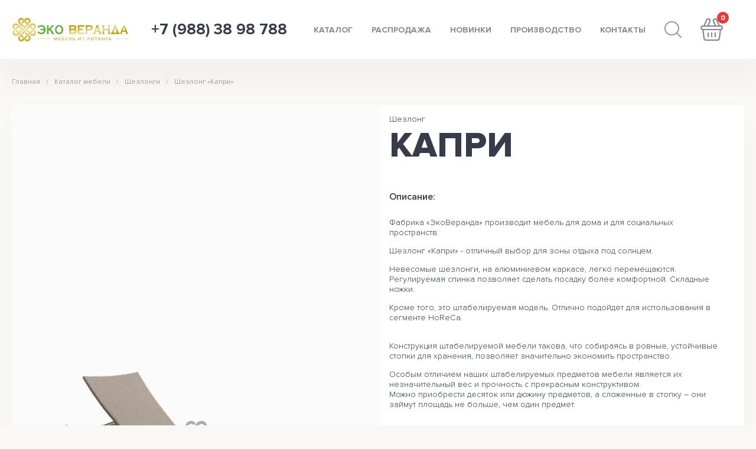

--- FILE ---
content_type: text/html; charset=UTF-8
request_url: https://ecoveranda.ru/catalog/deck_chairs/sun_loungers_kapri/
body_size: 13147
content:
<!DOCTYPE html>
<html lang="ru">
<head>
    <meta http-equiv="Content-Type" content="text/html; charset=UTF-8" />
<meta name="robots" content="index, follow" />
<meta name="keywords" content="шезлонг «капри» краснодар ротанг" />
<meta name="description" content="Продажа качественной плетеной мебели из ротанга для бассейнов, сада и террасы в Краснодаре. Ручная работа, выгодная цена. Шезлонг «Капри»." />
<link rel="canonical" href="https://ecoveranda.ru/catalog/deck_chairs/sun_loungers_kapri/" />
<link href="/bitrix/js/ui/design-tokens/dist/ui.design-tokens.min.css?175492249522911" type="text/css"  rel="stylesheet" />
<link href="/bitrix/js/ui/fonts/opensans/ui.font.opensans.min.css?17549218602320" type="text/css"  rel="stylesheet" />
<link href="/bitrix/js/main/popup/dist/main.popup.bundle.min.css?175492192526598" type="text/css"  rel="stylesheet" />
<link href="/bitrix/cache/css/s1/eco_copy/page_babce7f02aa1cee94100dcf81d4b3d66/page_babce7f02aa1cee94100dcf81d4b3d66_v1.css?1754933427107909" type="text/css"  rel="stylesheet" />
<script>if(!window.BX)window.BX={};if(!window.BX.message)window.BX.message=function(mess){if(typeof mess==='object'){for(let i in mess) {BX.message[i]=mess[i];} return true;}};</script>
<script>(window.BX||top.BX).message({'JS_CORE_LOADING':'Загрузка...','JS_CORE_NO_DATA':'- Нет данных -','JS_CORE_WINDOW_CLOSE':'Закрыть','JS_CORE_WINDOW_EXPAND':'Развернуть','JS_CORE_WINDOW_NARROW':'Свернуть в окно','JS_CORE_WINDOW_SAVE':'Сохранить','JS_CORE_WINDOW_CANCEL':'Отменить','JS_CORE_WINDOW_CONTINUE':'Продолжить','JS_CORE_H':'ч','JS_CORE_M':'м','JS_CORE_S':'с','JSADM_AI_HIDE_EXTRA':'Скрыть лишние','JSADM_AI_ALL_NOTIF':'Показать все','JSADM_AUTH_REQ':'Требуется авторизация!','JS_CORE_WINDOW_AUTH':'Войти','JS_CORE_IMAGE_FULL':'Полный размер'});</script>

<script src="/bitrix/js/main/core/core.min.js?1754922528223197"></script>

<script>BX.Runtime.registerExtension({'name':'main.core','namespace':'BX','loaded':true});</script>
<script>BX.setJSList(['/bitrix/js/main/core/core_ajax.js','/bitrix/js/main/core/core_promise.js','/bitrix/js/main/polyfill/promise/js/promise.js','/bitrix/js/main/loadext/loadext.js','/bitrix/js/main/loadext/extension.js','/bitrix/js/main/polyfill/promise/js/promise.js','/bitrix/js/main/polyfill/find/js/find.js','/bitrix/js/main/polyfill/includes/js/includes.js','/bitrix/js/main/polyfill/matches/js/matches.js','/bitrix/js/ui/polyfill/closest/js/closest.js','/bitrix/js/main/polyfill/fill/main.polyfill.fill.js','/bitrix/js/main/polyfill/find/js/find.js','/bitrix/js/main/polyfill/matches/js/matches.js','/bitrix/js/main/polyfill/core/dist/polyfill.bundle.js','/bitrix/js/main/core/core.js','/bitrix/js/main/polyfill/intersectionobserver/js/intersectionobserver.js','/bitrix/js/main/lazyload/dist/lazyload.bundle.js','/bitrix/js/main/polyfill/core/dist/polyfill.bundle.js','/bitrix/js/main/parambag/dist/parambag.bundle.js']);
</script>
<script>BX.Runtime.registerExtension({'name':'ui.design-tokens','namespace':'window','loaded':true});</script>
<script>BX.Runtime.registerExtension({'name':'ui.fonts.opensans','namespace':'window','loaded':true});</script>
<script>BX.Runtime.registerExtension({'name':'main.popup','namespace':'BX.Main','loaded':true});</script>
<script>BX.Runtime.registerExtension({'name':'popup','namespace':'window','loaded':true});</script>
<script>(window.BX||top.BX).message({'LANGUAGE_ID':'ru','FORMAT_DATE':'DD.MM.YYYY','FORMAT_DATETIME':'DD.MM.YYYY HH:MI:SS','COOKIE_PREFIX':'BITRIX_SM','SERVER_TZ_OFFSET':'-10800','UTF_MODE':'Y','SITE_ID':'s1','SITE_DIR':'/','USER_ID':'','SERVER_TIME':'1768546677','USER_TZ_OFFSET':'0','USER_TZ_AUTO':'Y','bitrix_sessid':'af8924230bb5c38921a6a873867ddcf0'});</script>


<script src="/bitrix/js/main/popup/dist/main.popup.bundle.min.js?175492252565824"></script>
<script>BX.setJSList(['/local/templates/eco_copy/components/bitrix/catalog.element/.default/script.js']);</script>
<script>BX.setCSSList(['/local/templates/eco_copy/components/bitrix/catalog/catalog/style.css','/local/templates/eco_copy/css/product.css']);</script>


<script  src="/bitrix/cache/js/s1/eco_copy/page_7f7e6272e0c7efa143d759b2f554ffba/page_7f7e6272e0c7efa143d759b2f554ffba_v1.js?175493342758119"></script>
<script type="text/javascript">var _ba = _ba || []; _ba.push(["aid", "240993c61695b9d4587df78d57b537b1"]); _ba.push(["host", "ecoveranda.ru"]); (function() {var ba = document.createElement("script"); ba.type = "text/javascript"; ba.async = true;ba.src = (document.location.protocol == "https:" ? "https://" : "http://") + "bitrix.info/ba.js";var s = document.getElementsByTagName("script")[0];s.parentNode.insertBefore(ba, s);})();</script>


    <meta charset="UTF-8" />
    <meta name="viewport" content="width=device-width, initial-scale=1.0"/>
    <meta http-equiv="X-UA-Compatible" content="ie=edge" />
    <title>Шезлонг «Капри» из ротанга купить в Краснодаре по выгодным ценам, плетеная мебель в наличии и под заказ</title>
    
    
    
	
    
    <link rel="stylesheet" href="/local/templates/eco_copy/css/hbmdev.css">



	 <script src="/local/templates/eco_copy/js/jquery-3.4.1.min.js"></script>
    <script src="https://www.google.com/recaptcha/api.js?onload=loadCaptcha&render=explicit" async defer></script>
	
    <script type='text/javascript'>
    var captchaContainer = null;
    var loadCaptcha = function() {
      captchaContainer = grecaptcha.render('captcha_container', {
        'sitekey' : '6LfkQaQrAAAAAK1zy4wSf7rg28dVxBhv29QZYhT8',
        'callback' : function(response) {
          console.log(response);
        }
      });
    };

 </script>
</head>
<body>


<div id="preloader" style="display: flex; align-items: center; justify-content: center; background-color: #faf8f4; position: fixed; top: 0; left: 0; width: 100%; height: 100%; z-index: 10000; transition: opacity .3s">
    <script>
        document.body.style.overflow = "hidden";
        window.addEventListener('load', () => {
            setTimeout(() => {
                document.getElementById("preloader").style.opacity = 0;
            }, 200)
            setTimeout(() => {
                document.getElementById("preloader").remove();
                document.body.style.removeProperty("overflow")
            }, 500)
        })
    </script>
    <iframe width="240" height="30" style="display:inline-block"
            frameborder="0" src='data:text/html;charset=utf-8,<html><head><style>* {margin:0}</style></head><body><svg xmlns:svg="http://www.w3.org/2000/svg" version="1.0" width="240px" height="30px" viewBox="0 0 128 16" xml:space="preserve" style="opacity: 0.5;"><g><path d="M-22.949-5.576l4.525,4.525L-41.051,21.576l-4.525-4.525Zm19.2,0L0.776-1.051-21.851,21.576l-4.526-4.525Zm19.2,0,4.525,4.525L-2.651,21.576l-4.525-4.525Zm19.2,0,4.525,4.525L16.549,21.576l-4.525-4.525Zm19.2,0,4.525,4.525L35.749,21.576l-4.526-4.525Zm38.4,0,4.525,4.525L74.149,21.576l-4.525-4.525Zm-19.2,0,4.525,4.525L54.949,21.576l-4.526-4.525Zm38.4,0,4.525,4.525L93.349,21.576l-4.526-4.525Zm19.2,0,4.525,4.525L112.549,21.576l-4.525-4.525Zm19.2,0,4.525,4.525L131.749,21.576l-4.525-4.525Z" fill="%23ca9a40" fill-opacity="1"/><animateTransform attributeName="transform" type="translate" from="0 0" to="-19 0" dur="700ms" repeatCount="indefinite"/></g></svg></body></html>'></iframe>
</div>

<div class="popup main-menu-popup">
    <div class="close close-main-menu d-none d-lg-flex"></div>
    <div class="close close_mobile close-main-menu d-none"></div>
    <div class="d-flex flex-column w-100">
        <div class="d-flex w-100 flex-grow-1">
            <div class="menu" data-label="КАТАЛОГ">
                <div class="logo d-none d-lg-block">
                    <img src="/local/templates/eco_copy/img/logo.png" alt="">
                </div>
                <div class="container-fluid scroll-mobile">
                    <div class="search-bar d-lg-none d-block relative mb-4">
                        <form action="/search">
                            <input type="text" id="mobile-search" class="mobile-search" name="q" placeholder="Поиск">
                            <button class="search-btn">
                                <img src="/local/templates/eco_copy/img/magnifying-glass.svg" alt="">
                            </button>
                        </form>
                    </div>
                    <div class="phone d-lg-none d-block mb-4">
                        <a href="tel:+79883898788">+ 7 (988) 38 98 788</a>                    </div>
                    <div class="row">
					
                        <div class="col-12 col-xxl-6">
                            <h3 class="category-title menu-title-sm accordion-trigger-sm">
                                <a href="/catalog/new/">НОВИНКИ</a><br /><br />
<a href="/catalog/sale/">РАСПРОДАЖА</a>
<br /><br />
МЕБЕЛЬ ДЛЯ РЕСТОРАНОВ, КАФЕ, ОТЕЛЕЙ                            </h3>
                            <div class="row accordion-content">
                                <div class="col-12 col-lg-6">
                                    

            <div>
            <a href="/catalog/dining_sets/" class="menu-item">Обеденные комплекты</a>
        </div>
            <div>
            <a href="/catalog/recreation_areas/" class="menu-item">Лаунж зоны</a>
        </div>
            <div>
            <a href="/catalog/balcony/" class="menu-item">Балконные комплекты</a>
        </div>
            <div>
            <a href="/catalog/commode/" class="menu-item">Хранение</a>
        </div>
                                    </div>
                                <div class="col-12 col-lg-6">
                                    

            <div>
            <a href="/catalog/sofas/" class="menu-item">Диваны и кресла</a>
        </div>
            <div>
            <a href="/catalog/tables/" class="menu-item">Столы и стулья</a>
        </div>
            <div>
            <a href="/catalog/deck_chairs/" class="menu-item">Шезлонги</a>
        </div>
            <div>
            <a href="/catalog/pergola/" class="menu-item">Беседки</a>
        </div>
            <div>
            <a href="/catalog/commode/" class="menu-item">Комоды</a>
        </div>
            <div>
            <a href="/catalog/accessories/" class="menu-item">Аксессуары</a>
        </div>
                                    </div>
                            </div>
                        </div>
                        <div class="col-12 col-xxl-6-2">
                            <h3 class="category-title menu-title-sm accordion-trigger-sm">
                                МЕБЕЛЬ ДЛЯ ДОМА                            </h3>
                            <div class="row accordion-content">
                                <div class="col-12 col-lg-6">
                                    

            <div>
            <a href="/catalog/garden/" class="menu-item">Для сада и дачи</a>
        </div>
            <div>
            <a href="/catalog/dinner_room/" class="menu-item">Для гостинной</a>
        </div>
            <div>
            <a href="/catalog/kitchen/" class="menu-item">Для кухни</a>
        </div>
            <div>
            <a href="/catalog/dining_sets/" class="menu-item">Обеденные группы</a>
        </div>
            <div>
            <a href="/catalog/recreation_areas/" class="menu-item">Зоны отдыха</a>
        </div>
            <div>
            <a href="/catalog/commode/" class="menu-item">Хранение</a>
        </div>
                                    </div>
                                <div class="col-12 col-lg-6">
                                    

            <div>
            <a href="/catalog/sofas/" class="menu-item">Диваны и кресла</a>
        </div>
            <div>
            <a href="/catalog/tables/" class="menu-item">Столы и стулья</a>
        </div>
            <div>
            <a href="/catalog/deck_chairs/" class="menu-item">Шезлонги</a>
        </div>
            <div>
            <a href="/catalog/pergola/" class="menu-item">Беседки</a>
        </div>
            <div>
            <a href="/catalog/commode/" class="menu-item">Комоды</a>
        </div>
            <div>
            <a href="/catalog/accessories/" class="menu-item">Аксессуары</a>
        </div>
                                    </div>
                            </div>
                        </div>
                        <div class="col-12 col-xxl-6">
                            <h3 class="category-title d-lg-block d-none">
                                О компании                            </h3>
                            <div class="row">
                                <div class="col-12">
                                    

            <div>
            <a href="/production/" class="menu-item">Производство мебели</a>
        </div>
            <div>
            <a href="/delivery/" class="menu-item">Доставка и оплата</a>
        </div>
            <div>
            <a href="/partnership/" class="menu-item">Сотрудничество</a>
        </div>
            <div>
            <a href="/contacts/" class="menu-item">Контакты</a>
        </div>
                                        <div class=" d-lg-none d-block">
                                        <div class="social-block">
                                            <a target="_blank" href="https://t.me/ecoveranda"><img src="/local/templates/eco_copy/img/telegram.svg" alt=""></a>
                                            <a target="_blank" href="https://vk.com/ecoveranda"><img src="/local/templates/eco_copy/img/vk.svg" alt=""></a>
                                        </div>
                                    </div>
                                </div>
                            </div>
                        </div>
                    </div>
                    <div class="row">
                        <div class="col-6"></div>
                    </div>
                </div>
            </div>
            <div class="contacts d-none d-lg-block">
                <h3 class="category-title">
                    &nbsp;
                </h3>
                <div class="text">
                    <p>ЭКО ВЕРАНДА</p>
<p>г. Краснодар, ул. Селезнева, 204</p>                </div>
                <div class="subtitle">
                    Телефон                </div>
                <div class="text">
                    <p>
	 +7 (988) 38 98 788<br>
</p>
<p>
	 +7 (861) 23 12 588
</p>
<p>
	<br>
</p>                </div>
                <div class="subtitle">
                    E-mail                </div>
                <div class="text"> <a href="mailto:info@ekoveranda.ru">info@ekoveranda.ru</a></div>

                <div class="social-block">
                    <a target="_blank" href="https://www.instagram.com/ecoveranda/"><img src="/local/templates/eco_copy/img/insta.svg" alt=""></a>
                    <a target="_blank" href="https://www.facebook.com/fabrica.ecoveranda/"><img src="/local/templates/eco_copy/img/fb.svg" alt=""></a>
                    <a target="_blank" href="https://vk.com/ecoveranda"><img src="/local/templates/eco_copy/img/vk.svg" alt=""></a>
                </div>


            </div>
        </div>
    </div>
</div>

<div class="popup cart-popup">
    <div class="overlay close-cart"></div>
    <div class="cart-popup-body">
        <div class="d-flex flex-wrap overflow-auto product_main">
            
<div class="close close-cart"></div>
    <div class="cart-col">
        <div class="title">КОРЗИНА</div>
        <div class="cart-items-list">
            <div class="cart-title">Ваша корзина пуста.</div>
        </div>
    </div>


        </div>
    </div>
</div>

   


    <div class="popup search-popup ">
        <div class="overlay close-search"></div>
        <form class="search-input" action="/search/">
            <input type="text" class="mobile-search" name="q" value="" placeholder="Поиск"/>
            <button class="search-btn">
                <img src="/local/templates/eco_copy/img/magnifying-glass.svg" alt="">
            </button>
        </form>
    </div>

            <div class="wrapper animate-products">
        <header class="header transparent not-transparent" id="header">
        <div class="container1660">
            <div class="row d-flex h-100">
                <div class="col-3 d-lg-none d-flex align-items-center">
                    <div class="mobile-menu-btn open-main-menu"> <span></span></div>
                </div>
                <div class="col-6 col-lg-5 col-xxl-4">
                    <div class="d-flex h-100 align-items-center">
                        <a class="logo" href="/"><img src="/local/templates/eco_copy/img/logo.png" alt=""></a>
                        <div class="phone"> <span class="number">
                                                        +7 (988) 38 98 788                            </span>
                            <div class="time">
                                                            </div>
                        </div>
						<div class="phone"> <span class="number1">
                              ПРОИЗВОДИТЕЛЬ<br /> ПЛЕТЕНОЙ МЕБЕЛИ                          
                            </span>
                            
                        </div>
                    </div>
                </div>
                <div class="col-3 col-lg-7 col-xxl-8">
                        

    <div class="menu h-100">
         <a href="#" class="menu-item open-main-menu">Каталог</a>
  		            <a href="/catalog/sale/" class="menu-item">Распродажа</a>
                    <a href="/catalog/new/" class="menu-item">Новинки</a>
                    <a href="/production/" class="menu-item">Производство</a>
                    <a href="/contacts/" class="menu-item">Контакты</a>
                <a href="/search/" class="menu-item open-search">
            <img src="/local/templates/eco_copy/img/magnifying-glass.svg" alt="">
        </a>
        <a href="tel:+79883898788" class="menu-item phone d-lg-none"><img src="/local/templates/eco_copy/img/phone.svg" alt=""></a>
        <a href="#" class="menu-item open-cart"><img src="/local/templates/eco_copy/img/shopping-basket.svg" alt=""><span class="items-count">0</span></a>

    </div>
                </div>
            </div>
        </div>
    </header>
	<style>
	.header .phone .number1 {position: relative;
    align-items: center;
    justify-content: center;
    text-align: center;
    text-transform: uppercase;
    font-size: 14px;
    font-weight: bold;
    color: #383C4A;
    /* opacity: 0.6; */
    transition: .2s;
    top: 10px;
    font-weight: bold;}
	@media (max-width: 1540px) and (min-width: 1360px){.header .phone .number {font-size: 20px;}}
	@media (max-width: 1540px) and (min-width: 1360px){.header .phone .number1 {position: relative;font-size: 14px;top: 10px;font-weight: bold;}}
	@media (max-width: 1360px) and (min-width: 1200px){.header .phone .number1 {display:none;}}
	</style>
<div class="breadcrumbs"><div class="container1660"><div class="row"><div class="col d-flex"><div class="breadcrumbs-link"><a href="/">Главная</a></div><div class="breadcrumbs-link"><a href="javascript:void(0);" class="menu-item open-main-menu">Каталог мебели</a></div><div class="breadcrumbs-link"><a href="/catalog/deck_chairs/">Шезлонги</a></div><div class="breadcrumbs-link"><a href="">Шезлонг «Капри»</a></div></div></div></div></div><section class="single-product">
    <div class="container1660">
        <div class="product-container">
            <div class="row no-gutters">
                <div class="col-lg-7">
                    <div class="product-image-slider">



                        <div class="large" id="large-image">
                            <div class="image active" data-fancybox="gallery" href="/upload/resize_cache/iblock/003/677_384_1a8c1a831ddaa87efb57f23386645d2da/00356245dc6c47c52eb697590755ebb1.png">
                                <img src="/upload/resize_cache/iblock/003/677_384_1a8c1a831ddaa87efb57f23386645d2da/00356245dc6c47c52eb697590755ebb1.png" data-src="/upload/resize_cache/iblock/003/677_384_1a8c1a831ddaa87efb57f23386645d2da/00356245dc6c47c52eb697590755ebb1.png" alt="Шезлонг «Капри»">
                            </div>
                        </div>

							



                                            </div>
                </div>


                <div class="col-lg-5">
                    <div class="sp-data">
                        <div class="relative">
                                                        
                            <div class="type">Шезлонг </div>
                            <div class="name">Капри</div>
                                                            <div class="subtitle">Описание:</div>
                                <div class="description">
                                    <p>
	 Фабрика «ЭкоВеранда»​​ производит мебель для дома и для социальных пространств.
</p>
<p>
	 Шезлонг «Капри» - отличный выбор для зоны отдыха под солнцем.
</p>
<p>
	 Невесомые шезлонги, на алюминиевом каркасе, легко перемещаются. Регулируемая спинка позволяет сделать посадку более комфортной. Складные ножки.
</p>
<p>
	 Кроме того, это штабелируемая модель. Отлично подойдет для использования в сегменте HoReCa.
</p>
<p>
 <br>
	 Конструкция штабелируемой мебели такова, что собираясь в ровные, устойчивые стопки для хранения, позволяет значительно экономить пространство.
</p>
<p>
	 Особым отличием наших штабелируемых предметов мебели является их незначительный вес и прочность с прекрасным конструктивом.<br>
	 Можно приобрести десяток или дюжину предметов, а сложенные в стопку – они займут площадь не больше, чем один предмет. ⠀<br>
 <br>
</p>
<p>
	 Наша задача сделать любой интерьер комфортным и уютным.
</p>
<p>
	 Выполняем заказы по оформлению террас, веранд, патио, летников кафе и ресторанов.&nbsp;
</p>
<p>
 <b>Цена за шезлонг «Капри» указана без учета стоимости матраса.</b>
</p>
<p>
 <b>
	По желанию заказчика лежак может быть дополнен мягким матрасом во всю длину.</b><br>
 <b> </b><br>
 <b> </b>
</p>
 <b> </b>
<p>
 <b>
	* Цена за матрас- от 4 670 руб</b>
</p>
<p>
	 Большой ассортимент товара в наличии и под заказ.
</p>
<p>
	 В каталоге нашего интернет-магазина вы сможете подобрать, заказать и недорого купить шезлонг для дачи различных форм, размеров и цветов.<br>
 <br>
</p>
<p>
	 На сайте <a href="http://www.ecoveranda.ru/">www.ecoveranda.ru</a> также можно купить складные шезлонги для отдыха, штабелирующиеся модели, мобильные шезлонги на колесиках, круглые лежаки и купить шезлонг взрослый одноместный и двухместный.
</p>
<p>
	 Оптовым заказчикам скидки и специальные условия сотрудничества.
</p>
 <br>                                </div>
                            

                                                            <div class="subtitle">Размеры:</div>
                                <div class="row no-gutters" style="padding-bottom: 20px;">
                                    <div class="col-6">
                                        <div class="key">Общие размеры:</div>
                                    </div>
                                    <div class="col-6">
                                        <div class="val">200/63/67</div>
                                    </div>
                                </div>
                            

                            <div class="row no-gutters">
                                
                                                            </div>
                            <div class="row no-gutters">
                                                                                                <div class="col-6">
                                        <div class="d-flex align-items-end h-100">
                                            <div class="price-label">Цена:</div>
                                        </div>
                                    </div>
                                    <div class="col-6">
                                                                                    <div class="current-price has-currency">от 30 585 ₽</div>
                                                                            </div>
                                                                                        </div>
                            <div class="row mt-5 align-items-center no-gutters">
                                <div class="col-5">
                                    <div class="count-input">
                                        <div class="decrease minus_modal_quick">-</div>
                                        <div class="count count_el_div">1</div>
                                        <input type="hidden" name="count" class="count_el" value="1">
                                        <div class="increase plus_modal_quick">+</div>
                                    </div>
                                </div>
                                <div class="col-7">
                                                                            <div class="button add-to-cart" id="" onclick="add2Basket(1353);"><span>В корзину</span></div>
                                                                    </div>
                            </div>
                        </div>
                    </div>
                </div>


                <div class="col-lg-7">
                    <div class="sp-specs">
                        <h2 class="title-next">Характеристики</h2>
                        <table class="specs-table">

                                                            <tr>
                                    <td class="key">Производитель</td>
                                    <td class="val">ЭкоВеранда</td>
                                </tr>
                            
                                                            <tr>
                                    <td class="key">Общие размеры (см)</td>
                                    <td class="val">200/63/67</td>
                                </tr>
                            
                            
                            
                            
                                                            <tr>
                                    <td class="key">Материалы</td>
                                    <td class="val">искусственный ротанг</td>
                                </tr>
                            
                            
                                                            <tr>
                                    <td class="key">Уход</td>
                                    <td class="val">  <a href="/care/" class="read-more-link">Подробно об уходе</a></td>
                                </tr>
                            
                                                            <tr>
                                    <td class="key">Гарантия</td>
                                    <td class="val">  <a href="/guarantee/" class="read-more-link">Подробно о гарантии</a></td>
                                </tr>
                                                    </table>
                    </div>
                </div>
                <div class="col-lg-5">
                                        <div class="payment-delivery">
                        <h3>
                            Оплата и доставка
                        </h3>
                        Для удобства обслуживания клиентов, мы предлагаем следующие формы оплаты:
                        <ul>
                            <li>По безналичному расчету. Данная форма оплаты осуществляется по счету на
                                основании договора купли-продажи, как с юридическими, так и с физическими
                                лицами (обязательно уточняйте стоимость товаров у менеджера, она может
                                оказаться дешевле, чем на сайте)</li>
                            <li>Наличными в офисе компании <a href="/delivery/" class="read-more-link">Подробно о доставке</a>
                            </li>
                        </ul>
                    </div>
                </div>
            </div>
        </div>
    </div>
</section>



<section class="popular-products">
    <div class="container1660">
        <div class="block-slider">
            <h2 class="section-title">
                Похожие товары            </h2>
            <div class="controls">
                <button class="slick-prev slick-arrow" aria-label="Prev" type="button">Prev</button>
                <button class="slick-next slick-arrow" aria-label="Next" type="button">Next</button>
            </div>
            <div class="block-slider-track">
                <div class="block-slider-row">
                                            <div class="block-slider-slide">
                            <div class="row products-row">
                                                                    <div class="col-xxl-3 col-xl-3 col-md-6" id="bx_3218110189_445">
                                                <div class="product ">
        <div class="aspect">
                            <div class="label sale">раcпродажа</div>
                                                <div class="absolute-cnt">
                <div class="overflow">
                    <div class="buttons-cnt">
                                                <a class="button add-to-cart" href="/catalog/deck_chairs/sun_loungers_bari/">Подробнее</a>
                    </div>
                </div>
                <a href="/catalog/deck_chairs/sun_loungers_bari/" class="image">
                    <img src="/upload/resize_cache/iblock/e57/300_200_1/e5790a3e430e1dafb05fda6a86de4b3a.jpg" alt="Шезлонг «Хатия»">
                </a>
                <div class="product-data">
                                   <div class="type">Шезлонг </div> <a href="/catalog/deck_chairs/sun_loungers_bari/" class="name">Хатия</a>
                    <div class="meta">200\75\32</div>
                    <div class="meta">
                                            </div>
                    <div class="bottom" style=" min-width: 150px;">
                        <div class="colors">
                                                    </div>
                                                    <div class="price">
                                                                    <div class="old">от 45 920 ₽</div>
                                    <div class="current discount">от 34 440 ₽</div>
                                                            </div>
                                            </div>
                </div>
            </div>
        </div>
    </div>
                                        </div>
                                                                                                            <div class="col-xxl-3 col-xl-3 col-md-6" id="bx_3218110189_97">
                                                <div class="product ">
        <div class="aspect">
                                                <div class="absolute-cnt">
                <div class="overflow">
                    <div class="buttons-cnt">
                                                <a class="button add-to-cart" href="/catalog/deck_chairs/sun_loungers_betta/">Подробнее</a>
                    </div>
                </div>
                <a href="/catalog/deck_chairs/sun_loungers_betta/" class="image">
                    <img src="/upload/resize_cache/iblock/489/300_200_1/489efe2f02ecc00892ca7565bf4cb9b6.png" alt="Шезлонг «Бетта»">
                </a>
                <div class="product-data">
                                   <div class="type">Шезлонг </div> <a href="/catalog/deck_chairs/sun_loungers_betta/" class="name">Бетта</a>
                    <div class="meta">200\65\55</div>
                    <div class="meta">
                                            </div>
                    <div class="bottom" style=" min-width: 150px;">
                        <div class="colors">
                                                    </div>
                                                    <div class="price">
                                                                    <div class="old">от 28 790 ₽</div>
                                    <div class="current discount">от 24 472 ₽</div>
                                                            </div>
                                            </div>
                </div>
            </div>
        </div>
    </div>
                                        </div>
                                                                                                            <div class="col-xxl-3 col-xl-3 col-md-6" id="bx_3218110189_428">
                                                <div class="product ">
        <div class="aspect">
                                                <div class="absolute-cnt">
                <div class="overflow">
                    <div class="buttons-cnt">
                                                <a class="button add-to-cart" href="/catalog/deck_chairs/sun_loungers_marta/">Подробнее</a>
                    </div>
                </div>
                <a href="/catalog/deck_chairs/sun_loungers_marta/" class="image">
                    <img src="/upload/resize_cache/iblock/2a9/300_200_1/2a918e6c05bc0ce803b05b26caf75524.png" alt="Шезлонг «Марта»">
                </a>
                <div class="product-data">
                                   <div class="type">Шезлонг </div> <a href="/catalog/deck_chairs/sun_loungers_marta/" class="name">Марта</a>
                    <div class="meta">210/70/53</div>
                    <div class="meta">
                                            </div>
                    <div class="bottom" style=" min-width: 150px;">
                        <div class="colors">
                                                    </div>
                                                    <div class="price">
                                                                    <div class="old">от 25 795 ₽</div>
                                    <div class="current discount">от 21 926 ₽</div>
                                                            </div>
                                            </div>
                </div>
            </div>
        </div>
    </div>
                                        </div>
                                                                                                            <div class="col-xxl-3 col-xl-3 col-md-6" id="bx_3218110189_1038">
                                                <div class="product no-price">
        <div class="aspect">
                                            <div class="label new-product">новинка</div>
                                    <div class="absolute-cnt">
                <div class="overflow">
                    <div class="buttons-cnt">
                                                    <a class="button get-price"
                               data-id="1038"
                               data-name="Шезлонг «Порту»"
                               href="#">Запросить цену</a>
                                                <a class="button add-to-cart" href="/catalog/deck_chairs/sun_loungers_portu/">Подробнее</a>
                    </div>
                </div>
                <a href="/catalog/deck_chairs/sun_loungers_portu/" class="image">
                    <img src="/upload/resize_cache/iblock/bad/300_200_1/bad14d52ab2f516ee98931d4cd6116ee.png" alt="Шезлонг «Порту»">
                </a>
                <div class="product-data">
                                   <div class="type">Шезлонг </div> <a href="/catalog/deck_chairs/sun_loungers_portu/" class="name">Порту</a>
                    <div class="meta">199/66/48</div>
                    <div class="meta">
                                            </div>
                    <div class="bottom" style=" min-width: 150px;">
                        <div class="colors">
                                                    </div>
                                            </div>
                </div>
            </div>
        </div>
    </div>
                                        </div>
                                                                                                                                </div>
                        </div>
                                    </div>
            </div>
        </div>
    </div>
</section>

<section class="popular-products">
    <div class="container1660">
        <div class="block-slider">
            <h2 class="section-title">
                Вы смотрели
            </h2>
            <div class="controls">
                <button class="slick-prev slick-arrow" aria-label="Prev" type="button">Prev</button>
                <button class="slick-next slick-arrow" aria-label="Next" type="button">Next</button>
            </div>
            <div class="block-slider-track">
                <div class="block-slider-row">
                                            <div class="block-slider-slide">
                            <div class="row products-row">
                                                                    <div class="col-xxl-3 col-xl-3 col-md-6" id="bx_651765591_19408">
                                                <div class="product ">
        <div class="aspect">
                                            <div class="label new-product">новинка</div>
                                    <div class="absolute-cnt">
                <div class="overflow">
                    <div class="buttons-cnt">
                                                <a class="button add-to-cart" href="/catalog/deck_chairs/sun_akop/">Подробнее</a>
                    </div>
                </div>
                <a href="/catalog/deck_chairs/sun_akop/" class="image">
                    <img src="/upload/resize_cache/iblock/b5c/300_200_1/b5c240331ac61f413b9af681939e0f12.jpg" alt="Шезлонг Акоп">
                </a>
                <div class="product-data">
                                   <div class="type">Шезлонг Акоп</div> <a href="/catalog/deck_chairs/sun_akop/" class="name"></a>
                    <div class="meta">200x70x35</div>
                    <div class="meta">
                                                    1 цвет                                            </div>
                    <div class="bottom" style=" min-width: 150px;">
                        <div class="colors">
                                                    </div>
                                                    <div class="price">
                                                                    <div class="current">от 35 000 ₽</div>
                                                            </div>
                                            </div>
                </div>
            </div>
        </div>
    </div>
                                        </div>
                                                                                                            <div class="col-xxl-3 col-xl-3 col-md-6" id="bx_651765591_2517">
                                                <div class="product no-price">
        <div class="aspect">
                                                <div class="absolute-cnt">
                <div class="overflow">
                    <div class="buttons-cnt">
                                                    <a class="button get-price"
                               data-id="2517"
                               data-name="Диван «Фаро»"
                               href="#">Запросить цену</a>
                                                <a class="button add-to-cart" href="/catalog/sofas/faro_lounge/">Подробнее</a>
                    </div>
                </div>
                <a href="/catalog/sofas/faro_lounge/" class="image">
                    <img src="/upload/resize_cache/iblock/6c6/300_200_1/6c6bda5dcf5e2fdbee54fd135093c10b.png" alt="Диван «Фаро»">
                </a>
                <div class="product-data">
                                   <div class="type">Диван </div> <a href="/catalog/sofas/faro_lounge/" class="name">Фаро</a>
                    <div class="meta"></div>
                    <div class="meta">
                                            </div>
                    <div class="bottom" style=" min-width: 150px;">
                        <div class="colors">
                                                    </div>
                                            </div>
                </div>
            </div>
        </div>
    </div>
                                        </div>
                                                                                                            <div class="col-xxl-3 col-xl-3 col-md-6" id="bx_651765591_1500">
                                                <div class="product no-price">
        <div class="aspect">
                                            <div class="label new-product">новинка</div>
                                    <div class="absolute-cnt">
                <div class="overflow">
                    <div class="buttons-cnt">
                                                    <a class="button get-price"
                               data-id="1500"
                               data-name="Диван трехместный «Крит»"
                               href="#">Запросить цену</a>
                                                <a class="button add-to-cart" href="/catalog/sofas/krit_sofa/">Подробнее</a>
                    </div>
                </div>
                <a href="/catalog/sofas/krit_sofa/" class="image">
                    <img src="/upload/resize_cache/iblock/c51/300_200_1/c515b0361b5d6b2718263fdcd457ae0b.png" alt="Диван трехместный «Крит»">
                </a>
                <div class="product-data">
                                   <div class="type">Диван трехместный </div> <a href="/catalog/sofas/krit_sofa/" class="name">Крит</a>
                    <div class="meta">194/83/88</div>
                    <div class="meta">
                                            </div>
                    <div class="bottom" style=" min-width: 150px;">
                        <div class="colors">
                                                    </div>
                                            </div>
                </div>
            </div>
        </div>
    </div>
                                        </div>
                                                                                                            <div class="col-xxl-3 col-xl-3 col-md-6" id="bx_651765591_1499">
                                                <div class="product no-price">
        <div class="aspect">
                                            <div class="label new-product">новинка</div>
                                    <div class="absolute-cnt">
                <div class="overflow">
                    <div class="buttons-cnt">
                                                    <a class="button get-price"
                               data-id="1499"
                               data-name="Кресло «Крит»"
                               href="#">Запросить цену</a>
                                                <a class="button add-to-cart" href="/catalog/sofas/krit_armchair/">Подробнее</a>
                    </div>
                </div>
                <a href="/catalog/sofas/krit_armchair/" class="image">
                    <img src="/upload/resize_cache/iblock/cd1/300_200_1/cd17366d857d091f8dd54ac421a841e1.png" alt="Кресло «Крит»">
                </a>
                <div class="product-data">
                                   <div class="type">Кресло </div> <a href="/catalog/sofas/krit_armchair/" class="name">Крит</a>
                    <div class="meta">84\86\88</div>
                    <div class="meta">
                                            </div>
                    <div class="bottom" style=" min-width: 150px;">
                        <div class="colors">
                                                    </div>
                                            </div>
                </div>
            </div>
        </div>
    </div>
                                        </div>
                                                                                                                                                                                                                                                                                                                                                                                                                                                                                                                                                                                                                                                                                                                                                                                                </div>
                        </div>
                                            <div class="block-slider-slide">
                            <div class="row products-row">
                                                                                                                                                                                                    <div class="col-xxl-3 col-xl-3 col-md-6" id="bx_651765591_114">
                                                <div class="product no-price">
        <div class="aspect">
                                                <div class="absolute-cnt">
                <div class="overflow">
                    <div class="buttons-cnt">
                                                    <a class="button get-price"
                               data-id="114"
                               data-name="Беседка «Истра»"
                               href="#">Запросить цену</a>
                                                <a class="button add-to-cart" href="/catalog/pergola/arbour_istra/">Подробнее</a>
                    </div>
                </div>
                <a href="/catalog/pergola/arbour_istra/" class="image">
                    <img src="/upload/resize_cache/iblock/71e/300_200_1/71e2865d99e8130d39ef3819c163d60d.jpg" alt="Беседка «Истра»">
                </a>
                <div class="product-data">
                                   <div class="type">Беседка </div> <a href="/catalog/pergola/arbour_istra/" class="name">Истра</a>
                    <div class="meta">300\400\300</div>
                    <div class="meta">
                                            </div>
                    <div class="bottom" style=" min-width: 150px;">
                        <div class="colors">
                                                    </div>
                                            </div>
                </div>
            </div>
        </div>
    </div>
                                        </div>
                                                                                                            <div class="col-xxl-3 col-xl-3 col-md-6" id="bx_651765591_1502">
                                                <div class="product no-price">
        <div class="aspect">
                                                <div class="absolute-cnt">
                <div class="overflow">
                    <div class="buttons-cnt">
                                                    <a class="button get-price"
                               data-id="1502"
                               data-name="Диван трехместный «Марсель»"
                               href="#">Запросить цену</a>
                                                <a class="button add-to-cart" href="/catalog/sofas/marsel_sofa3/">Подробнее</a>
                    </div>
                </div>
                <a href="/catalog/sofas/marsel_sofa3/" class="image">
                    <img src="/upload/resize_cache/iblock/a6b/300_200_1/a6b33f62b5b3c6c45e752e719ed2ed6a.png" alt="Диван трехместный «Марсель»">
                </a>
                <div class="product-data">
                                   <div class="type">Диван трехместный </div> <a href="/catalog/sofas/marsel_sofa3/" class="name">Марсель</a>
                    <div class="meta">210\89\83</div>
                    <div class="meta">
                                            </div>
                    <div class="bottom" style=" min-width: 150px;">
                        <div class="colors">
                                                    </div>
                                            </div>
                </div>
            </div>
        </div>
    </div>
                                        </div>
                                                                                                            <div class="col-xxl-3 col-xl-3 col-md-6" id="bx_651765591_1501">
                                                <div class="product no-price">
        <div class="aspect">
                                                <div class="absolute-cnt">
                <div class="overflow">
                    <div class="buttons-cnt">
                                                    <a class="button get-price"
                               data-id="1501"
                               data-name="Кресло «Марсель»"
                               href="#">Запросить цену</a>
                                                <a class="button add-to-cart" href="/catalog/sofas/marsel_armchair/">Подробнее</a>
                    </div>
                </div>
                <a href="/catalog/sofas/marsel_armchair/" class="image">
                    <img src="/upload/resize_cache/iblock/552/300_200_1/5526c64959d288db0d267d2c59dbb0d8.png" alt="Кресло «Марсель»">
                </a>
                <div class="product-data">
                                   <div class="type">Кресло </div> <a href="/catalog/sofas/marsel_armchair/" class="name">Марсель</a>
                    <div class="meta">95\89\83</div>
                    <div class="meta">
                                            </div>
                    <div class="bottom" style=" min-width: 150px;">
                        <div class="colors">
                                                    </div>
                                            </div>
                </div>
            </div>
        </div>
    </div>
                                        </div>
                                                                                                            <div class="col-xxl-3 col-xl-3 col-md-6" id="bx_651765591_452">
                                                <div class="product ">
        <div class="aspect">
                                                <div class="absolute-cnt">
                <div class="overflow">
                    <div class="buttons-cnt">
                                                <a class="button add-to-cart" href="/catalog/tables/new_table6/">Подробнее</a>
                    </div>
                </div>
                <a href="/catalog/tables/new_table6/" class="image">
                    <img src="/upload/resize_cache/iblock/f8a/300_200_1/f8a04ab09f0a4859f803139db3939b56.png" alt="Стол &quot;Фонтана&quot;">
                </a>
                <div class="product-data">
                                   <div class="type">Стол &quot;Фонтана&quot;</div> <a href="/catalog/tables/new_table6/" class="name"></a>
                    <div class="meta">160/90/76</div>
                    <div class="meta">
                                            </div>
                    <div class="bottom" style=" min-width: 150px;">
                        <div class="colors">
                                                    </div>
                                                    <div class="price">
                                                                    <div class="old">от 34 350 ₽</div>
                                    <div class="current discount">от 28 418 ₽</div>
                                                            </div>
                                            </div>
                </div>
            </div>
        </div>
    </div>
                                        </div>
                                                                                                                                                                                                                                                                                                                                                                                                                                                                                                                                                                                                                                                                </div>
                        </div>
                                            <div class="block-slider-slide">
                            <div class="row products-row">
                                                                                                                                                                                                                                                                                                                                    <div class="col-xxl-3 col-xl-3 col-md-6" id="bx_651765591_1485">
                                                <div class="product no-price">
        <div class="aspect">
                                                <div class="absolute-cnt">
                <div class="overflow">
                    <div class="buttons-cnt">
                                                    <a class="button get-price"
                               data-id="1485"
                               data-name="Диван «Марсель» 2-х местный"
                               href="#">Запросить цену</a>
                                                <a class="button add-to-cart" href="/catalog/sofas/marsel_sofa/">Подробнее</a>
                    </div>
                </div>
                <a href="/catalog/sofas/marsel_sofa/" class="image">
                    <img src="/upload/resize_cache/iblock/90c/300_200_1/90cad9184a2e8545ea102b19083fafba.png" alt="Диван «Марсель» 2-х местный">
                </a>
                <div class="product-data">
                                   <div class="type">Диван </div> <a href="/catalog/sofas/marsel_sofa/" class="name">Марсель</a>
                    <div class="meta">161\89\83</div>
                    <div class="meta">
                                            </div>
                    <div class="bottom" style=" min-width: 150px;">
                        <div class="colors">
                                                    </div>
                                            </div>
                </div>
            </div>
        </div>
    </div>
                                        </div>
                                                                                                            <div class="col-xxl-3 col-xl-3 col-md-6" id="bx_651765591_1495">
                                                <div class="product no-price">
        <div class="aspect">
                                                <div class="absolute-cnt">
                <div class="overflow">
                    <div class="buttons-cnt">
                                                    <a class="button get-price"
                               data-id="1495"
                               data-name="Обеденное кресло «Марсель»"
                               href="#">Запросить цену</a>
                                                <a class="button add-to-cart" href="/catalog/sofas/marsel1_armchair/">Подробнее</a>
                    </div>
                </div>
                <a href="/catalog/sofas/marsel1_armchair/" class="image">
                    <img src="/upload/resize_cache/iblock/af0/300_200_1/af08b4c211839a7b73209cac76720c43.png" alt="Обеденное кресло «Марсель»">
                </a>
                <div class="product-data">
                                   <div class="type">Обеденное кресло </div> <a href="/catalog/sofas/marsel1_armchair/" class="name">Марсель</a>
                    <div class="meta">62/64/85</div>
                    <div class="meta">
                                            </div>
                    <div class="bottom" style=" min-width: 150px;">
                        <div class="colors">
                                                    </div>
                                            </div>
                </div>
            </div>
        </div>
    </div>
                                        </div>
                                                                                                            <div class="col-xxl-3 col-xl-3 col-md-6" id="bx_651765591_1486">
                                                <div class="product no-price">
        <div class="aspect">
                                                <div class="absolute-cnt">
                <div class="overflow">
                    <div class="buttons-cnt">
                                                    <a class="button get-price"
                               data-id="1486"
                               data-name=" Диван «Луис»"
                               href="#">Запросить цену</a>
                                                <a class="button add-to-cart" href="/catalog/sofas/luis_sofa/">Подробнее</a>
                    </div>
                </div>
                <a href="/catalog/sofas/luis_sofa/" class="image">
                    <img src="/upload/resize_cache/iblock/45e/300_200_1/45eab3b4ba0997f7bbd0e17506597491.png" alt=" Диван «Луис»">
                </a>
                <div class="product-data">
                                   <div class="type"> Диван </div> <a href="/catalog/sofas/luis_sofa/" class="name">Луис</a>
                    <div class="meta">190\95\100</div>
                    <div class="meta">
                                            </div>
                    <div class="bottom" style=" min-width: 150px;">
                        <div class="colors">
                                                    </div>
                                            </div>
                </div>
            </div>
        </div>
    </div>
                                        </div>
                                                                                                            <div class="col-xxl-3 col-xl-3 col-md-6" id="bx_651765591_110">
                                                <div class="product no-price">
        <div class="aspect">
                                                <div class="absolute-cnt">
                <div class="overflow">
                    <div class="buttons-cnt">
                                                    <a class="button get-price"
                               data-id="110"
                               data-name="Стол овальный 8-ми местный"
                               href="#">Запросить цену</a>
                                                <a class="button add-to-cart" href="/catalog/tables/ruza_table8/">Подробнее</a>
                    </div>
                </div>
                <a href="/catalog/tables/ruza_table8/" class="image">
                    <img src="/upload/resize_cache/iblock/4da/300_200_1/4da0d504b6faedfa5c860556595528bc.png" alt="Стол овальный 8-ми местный">
                </a>
                <div class="product-data">
                                   <div class="type">Стол овальный 8-ми местный</div> <a href="/catalog/tables/ruza_table8/" class="name"></a>
                    <div class="meta">200/90/75</div>
                    <div class="meta">
                                            </div>
                    <div class="bottom" style=" min-width: 150px;">
                        <div class="colors">
                                                    </div>
                                            </div>
                </div>
            </div>
        </div>
    </div>
                                        </div>
                                                                                                                                                                                                                                                                                                                                                                                                                                                                                                                                </div>
                        </div>
                                            <div class="block-slider-slide">
                            <div class="row products-row">
                                                                                                                                                                                                                                                                                                                                                                                                                                                                    <div class="col-xxl-3 col-xl-3 col-md-6" id="bx_651765591_2585">
                                                <div class="product no-price">
        <div class="aspect">
                                            <div class="label new-product">новинка</div>
                                    <div class="absolute-cnt">
                <div class="overflow">
                    <div class="buttons-cnt">
                                                    <a class="button get-price"
                               data-id="2585"
                               data-name="Диван в полужгуте «Луис»"
                               href="#">Запросить цену</a>
                                                <a class="button add-to-cart" href="/catalog/sofas/luis_sofa_polujgut/">Подробнее</a>
                    </div>
                </div>
                <a href="/catalog/sofas/luis_sofa_polujgut/" class="image">
                    <img src="/upload/resize_cache/iblock/781/300_200_1/7814384df34f2a9d522e477df1e255ac.jpg" alt="Диван в полужгуте «Луис»">
                </a>
                <div class="product-data">
                                   <div class="type">Диван в полужгуте </div> <a href="/catalog/sofas/luis_sofa_polujgut/" class="name">Луис</a>
                    <div class="meta">190/95/100</div>
                    <div class="meta">
                                            </div>
                    <div class="bottom" style=" min-width: 150px;">
                        <div class="colors">
                                                    </div>
                                            </div>
                </div>
            </div>
        </div>
    </div>
                                        </div>
                                                                                                            <div class="col-xxl-3 col-xl-3 col-md-6" id="bx_651765591_1496">
                                                <div class="product no-price">
        <div class="aspect">
                                                <div class="absolute-cnt">
                <div class="overflow">
                    <div class="buttons-cnt">
                                                    <a class="button get-price"
                               data-id="1496"
                               data-name="Кресло для отдыха «Луис»"
                               href="#">Запросить цену</a>
                                                <a class="button add-to-cart" href="/catalog/sofas/luis_armchair/">Подробнее</a>
                    </div>
                </div>
                <a href="/catalog/sofas/luis_armchair/" class="image">
                    <img src="/upload/resize_cache/iblock/16d/300_200_1/16d01e083c195a439b9c3d3f633eb055.jpg" alt="Кресло для отдыха «Луис»">
                </a>
                <div class="product-data">
                                   <div class="type">Кресло для отдыха </div> <a href="/catalog/sofas/luis_armchair/" class="name">Луис</a>
                    <div class="meta">79/89/100</div>
                    <div class="meta">
                                            </div>
                    <div class="bottom" style=" min-width: 150px;">
                        <div class="colors">
                                                    </div>
                                            </div>
                </div>
            </div>
        </div>
    </div>
                                        </div>
                                                                                                            <div class="col-xxl-3 col-xl-3 col-md-6" id="bx_651765591_2594">
                                                <div class="product no-price">
        <div class="aspect">
                                                <div class="absolute-cnt">
                <div class="overflow">
                    <div class="buttons-cnt">
                                                    <a class="button get-price"
                               data-id="2594"
                               data-name="Кресло обеденное  «Луис»"
                               href="#">Запросить цену</a>
                                                <a class="button add-to-cart" href="/catalog/sofas/luis_armchair_for_dinner/">Подробнее</a>
                    </div>
                </div>
                <a href="/catalog/sofas/luis_armchair_for_dinner/" class="image">
                    <img src="/upload/resize_cache/iblock/4e1/300_200_1/4e126330f47abe353952f2f1b194af91.jpg" alt="Кресло обеденное  «Луис»">
                </a>
                <div class="product-data">
                                   <div class="type">Кресло обеденное  </div> <a href="/catalog/sofas/luis_armchair_for_dinner/" class="name">Луис</a>
                    <div class="meta">66/77/100</div>
                    <div class="meta">
                                            </div>
                    <div class="bottom" style=" min-width: 150px;">
                        <div class="colors">
                                                    </div>
                                            </div>
                </div>
            </div>
        </div>
    </div>
                                        </div>
                                                                                                            <div class="col-xxl-3 col-xl-3 col-md-6" id="bx_651765591_469">
                                                <div class="product no-price">
        <div class="aspect">
                                                <div class="absolute-cnt">
                <div class="overflow">
                    <div class="buttons-cnt">
                                                    <a class="button get-price"
                               data-id="469"
                               data-name="Диван «Розана» 3-х местный"
                               href="#">Запросить цену</a>
                                                <a class="button add-to-cart" href="/catalog/sofas/rosanna_sofa/">Подробнее</a>
                    </div>
                </div>
                <a href="/catalog/sofas/rosanna_sofa/" class="image">
                    <img src="/upload/resize_cache/iblock/04f/300_200_1/04f3b2248f4ed0aac221cf89f0e8c762.jpg" alt="Диван «Розана» 3-х местный">
                </a>
                <div class="product-data">
                                   <div class="type">Диван </div> <a href="/catalog/sofas/rosanna_sofa/" class="name">Розана</a>
                    <div class="meta">170\86\115</div>
                    <div class="meta">
                                            </div>
                    <div class="bottom" style=" min-width: 150px;">
                        <div class="colors">
                                                    </div>
                                            </div>
                </div>
            </div>
        </div>
    </div>
                                        </div>
                                                                                                                                                                                                                                                                                                                                                                                                </div>
                        </div>
                                            <div class="block-slider-slide">
                            <div class="row products-row">
                                                                                                                                                                                                                                                                                                                                                                                                                                                                                                                                                                                                    <div class="col-xxl-3 col-xl-3 col-md-6" id="bx_651765591_470">
                                                <div class="product no-price">
        <div class="aspect">
                                                <div class="absolute-cnt">
                <div class="overflow">
                    <div class="buttons-cnt">
                                                    <a class="button get-price"
                               data-id="470"
                               data-name="Кресло «Розана»"
                               href="#">Запросить цену</a>
                                                <a class="button add-to-cart" href="/catalog/sofas/rozanna_armchair/">Подробнее</a>
                    </div>
                </div>
                <a href="/catalog/sofas/rozanna_armchair/" class="image">
                    <img src="/upload/resize_cache/iblock/edd/300_200_1/edd1e90cfae72aebc139947b2ab0d583.jpg" alt="Кресло «Розана»">
                </a>
                <div class="product-data">
                                   <div class="type">Кресло </div> <a href="/catalog/sofas/rozanna_armchair/" class="name">Розана</a>
                    <div class="meta">67\86\115</div>
                    <div class="meta">
                                            </div>
                    <div class="bottom" style=" min-width: 150px;">
                        <div class="colors">
                                                    </div>
                                            </div>
                </div>
            </div>
        </div>
    </div>
                                        </div>
                                                                                                            <div class="col-xxl-3 col-xl-3 col-md-6" id="bx_651765591_1505">
                                                <div class="product no-price">
        <div class="aspect">
                                            <div class="label new-product">новинка</div>
                                    <div class="absolute-cnt">
                <div class="overflow">
                    <div class="buttons-cnt">
                                                    <a class="button get-price"
                               data-id="1505"
                               data-name="Кресло «Париж»"
                               href="#">Запросить цену</a>
                                                <a class="button add-to-cart" href="/catalog/sofas/paris_armchair/">Подробнее</a>
                    </div>
                </div>
                <a href="/catalog/sofas/paris_armchair/" class="image">
                    <img src="/upload/resize_cache/iblock/975/300_200_1/9758c3aced890dc9715d1a2b292c5f30.png" alt="Кресло «Париж»">
                </a>
                <div class="product-data">
                                   <div class="type">Кресло </div> <a href="/catalog/sofas/paris_armchair/" class="name">Париж</a>
                    <div class="meta">78\96\100</div>
                    <div class="meta">
                                            </div>
                    <div class="bottom" style=" min-width: 150px;">
                        <div class="colors">
                                                    </div>
                                            </div>
                </div>
            </div>
        </div>
    </div>
                                        </div>
                                                                                                            <div class="col-xxl-3 col-xl-3 col-md-6" id="bx_651765591_1498">
                                                <div class="product no-price">
        <div class="aspect">
                                            <div class="label new-product">новинка</div>
                                    <div class="absolute-cnt">
                <div class="overflow">
                    <div class="buttons-cnt">
                                                    <a class="button get-price"
                               data-id="1498"
                               data-name="Диван «Майами»"
                               href="#">Запросить цену</a>
                                                <a class="button add-to-cart" href="/catalog/sofas/maiami_sofa/">Подробнее</a>
                    </div>
                </div>
                <a href="/catalog/sofas/maiami_sofa/" class="image">
                    <img src="/upload/resize_cache/iblock/0a3/300_200_1/0a37d806dd544a39693f806eefd7d43f.png" alt="Диван «Майами»">
                </a>
                <div class="product-data">
                                   <div class="type">Диван </div> <a href="/catalog/sofas/maiami_sofa/" class="name">Майами</a>
                    <div class="meta">157\86\84</div>
                    <div class="meta">
                                            </div>
                    <div class="bottom" style=" min-width: 150px;">
                        <div class="colors">
                                                    </div>
                                            </div>
                </div>
            </div>
        </div>
    </div>
                                        </div>
                                                                                                            <div class="col-xxl-3 col-xl-3 col-md-6" id="bx_651765591_1491">
                                                <div class="product no-price">
        <div class="aspect">
                                                <div class="absolute-cnt">
                <div class="overflow">
                    <div class="buttons-cnt">
                                                    <a class="button get-price"
                               data-id="1491"
                               data-name="Кресло «Берн»"
                               href="#">Запросить цену</a>
                                                <a class="button add-to-cart" href="/catalog/sofas/bern_armchair/">Подробнее</a>
                    </div>
                </div>
                <a href="/catalog/sofas/bern_armchair/" class="image">
                    <img src="/upload/resize_cache/iblock/b23/300_200_1/b234ae9449d56cda0920e3ca7ee0a9f7.png" alt="Кресло «Берн»">
                </a>
                <div class="product-data">
                                   <div class="type">Кресло </div> <a href="/catalog/sofas/bern_armchair/" class="name">Берн</a>
                    <div class="meta"></div>
                    <div class="meta">
                                            </div>
                    <div class="bottom" style=" min-width: 150px;">
                        <div class="colors">
                                                    </div>
                                            </div>
                </div>
            </div>
        </div>
    </div>
                                        </div>
                                                                                                                                                                                                                                                                </div>
                        </div>
                                            <div class="block-slider-slide">
                            <div class="row products-row">
                                                                                                                                                                                                                                                                                                                                                                                                                                                                                                                                                                                                                                                                                                                                    <div class="col-xxl-3 col-xl-3 col-md-6" id="bx_651765591_1593">
                                                <div class="product ">
        <div class="aspect">
                            <div class="label sale">раcпродажа</div>
                                                <div class="absolute-cnt">
                <div class="overflow">
                    <div class="buttons-cnt">
                                                <a class="button add-to-cart" href="/catalog/sale/modul_sofa/">Подробнее</a>
                    </div>
                </div>
                <a href="/catalog/sale/modul_sofa/" class="image">
                    <img src="/upload/resize_cache/iblock/4ac/300_200_1/4accefadfca95de57eeda6952c5e3a89.jpeg" alt="Лежанка модульная">
                </a>
                <div class="product-data">
                                   <div class="type">Лежанка модульная</div> <a href="/catalog/sale/modul_sofa/" class="name"></a>
                    <div class="meta"></div>
                    <div class="meta">
                                            </div>
                    <div class="bottom" style=" min-width: 150px;">
                        <div class="colors">
                                                    </div>
                                                    <div class="price">
                                                                    <div class="old">от 167 415 ₽</div>
                                    <div class="current discount">от 142 303 ₽</div>
                                                            </div>
                                            </div>
                </div>
            </div>
        </div>
    </div>
                                        </div>
                                                                                                            <div class="col-xxl-3 col-xl-3 col-md-6" id="bx_651765591_1497">
                                                <div class="product no-price">
        <div class="aspect">
                                            <div class="label new-product">новинка</div>
                                    <div class="absolute-cnt">
                <div class="overflow">
                    <div class="buttons-cnt">
                                                    <a class="button get-price"
                               data-id="1497"
                               data-name="Кресло «Майами»"
                               href="#">Запросить цену</a>
                                                <a class="button add-to-cart" href="/catalog/sofas/maiami_armchair/">Подробнее</a>
                    </div>
                </div>
                <a href="/catalog/sofas/maiami_armchair/" class="image">
                    <img src="/upload/resize_cache/iblock/563/300_200_1/5631d75256ec6a3f8aca17241de9dc83.png" alt="Кресло «Майами»">
                </a>
                <div class="product-data">
                                   <div class="type">Кресло </div> <a href="/catalog/sofas/maiami_armchair/" class="name">Майами</a>
                    <div class="meta">91\86\84</div>
                    <div class="meta">
                                            </div>
                    <div class="bottom" style=" min-width: 150px;">
                        <div class="colors">
                                                    </div>
                                            </div>
                </div>
            </div>
        </div>
    </div>
                                        </div>
                                                                                                            <div class="col-xxl-3 col-xl-3 col-md-6" id="bx_651765591_1493">
                                                <div class="product no-price">
        <div class="aspect">
                                                <div class="absolute-cnt">
                <div class="overflow">
                    <div class="buttons-cnt">
                                                    <a class="button get-price"
                               data-id="1493"
                               data-name="Кресло «Венеция»"
                               href="#">Запросить цену</a>
                                                <a class="button add-to-cart" href="/catalog/sofas/veneciya_armchair/">Подробнее</a>
                    </div>
                </div>
                <a href="/catalog/sofas/veneciya_armchair/" class="image">
                    <img src="/upload/resize_cache/iblock/138/300_200_1/138af94461ff489611534b466971b8ea.png" alt="Кресло «Венеция»">
                </a>
                <div class="product-data">
                                   <div class="type">Кресло </div> <a href="/catalog/sofas/veneciya_armchair/" class="name">Венеция</a>
                    <div class="meta">71/85/98</div>
                    <div class="meta">
                                            </div>
                    <div class="bottom" style=" min-width: 150px;">
                        <div class="colors">
                                                    </div>
                                            </div>
                </div>
            </div>
        </div>
    </div>
                                        </div>
                                                                                                            <div class="col-xxl-3 col-xl-3 col-md-6" id="bx_651765591_1641">
                                                <div class="product ">
        <div class="aspect">
                                            <div class="label new-product">новинка</div>
                                    <div class="absolute-cnt">
                <div class="overflow">
                    <div class="buttons-cnt">
                                                <a class="button add-to-cart" href="/catalog/sofas/veneciya_sofa/">Подробнее</a>
                    </div>
                </div>
                <a href="/catalog/sofas/veneciya_sofa/" class="image">
                    <img src="/upload/resize_cache/iblock/c15/300_200_1/c15fe9311f0bf75e1189264608c999cd.png" alt="Диван «Венеция»">
                </a>
                <div class="product-data">
                                   <div class="type">Диван </div> <a href="/catalog/sofas/veneciya_sofa/" class="name">Венеция</a>
                    <div class="meta">190/85/98</div>
                    <div class="meta">
                                            </div>
                    <div class="bottom" style=" min-width: 150px;">
                        <div class="colors">
                                                    </div>
                                                    <div class="price">
                                                                    <div class="old">от 85 530 ₽</div>
                                    <div class="current discount">от 72 033 ₽</div>
                                                            </div>
                                            </div>
                </div>
            </div>
        </div>
    </div>
                                        </div>
                                                                                                                                </div>
                        </div>
                                    </div>
            </div>
        </div>
    </div>
</section>


 <div class="popup main-popup price-popup">
        <div class="overlay close-cart close-price"></div>
        <div class="cart-popup-body">
            <div class="d-flex flex-wrap overflow-auto">
                <div class="close close-cart close-price"></div>
                <div class="checkout-col" style="display: block;">
                    <div class="title">Запрос цены <span class="name_product"></span></div>
                    <div class="checkout-form">
                        <form action="/local/templates/eco_copy/hbmdev/ajax/feedback.php" method="POST" name="price_c" class="price_c">
                            <span class="error_result"></span>
                            <input type="hidden" value="15" name="IBLOCK_ID" class="IBLOCK_ID">
                            <input type="hidden" value="Запрос цены" name="subject" class="subject_form">

                            <input type="hidden" name="id" class="product_id">
                            <div>
                                <input type="text" name="AUTHOR_NAME" placeholder="Имя" required/>
                            </div>
                            <div>
                                <input type="email" name="AUTHOR_EMAIL" placeholder="E-mail" required/>
                            </div>
                            <div>
                                <input type="text" name="phone" placeholder="Телефон" required/>
                            </div>
							<label class="form-input">
							<div id="captcha_container"></div>	
							</label>
                            <div class="buttons">
                                <button class="button checkout button_send_form_not_modal_window">Оформить заявку</button>
                            </div>
                        </form>
                    </div>
                    <div class="text-block__form__personal">
                        <input type="checkbox" name="rukd" value="y" checked>
                        <span>Я согласен на обработку <a href="/rules.pdf" target="_blank" class="link">персональных данных</a></span>
                    </div>
                </div>
            </div>
        </div>
    </div>

<div class="popup main-popup thank-popup">
    <div class="overlay close-cart close-price"></div>
    <div class="cart-popup-body">
        <div class="d-flex flex-wrap overflow-auto">
            <div class="close close-cart close-thank"></div>
            <div class="cart-col">
                <div class="title">Спасибо за заявку!</div>
                <div class="cart-items-list">
                    <div class="cart-title">Наш менеджер перезвонит Вам через 15 минут для уточнения всех деталей</div>
                </div>
            </div>
        </div>
    </div>
</div>
<link rel="stylesheet" href="https://cdn.jsdelivr.net/gh/fancyapps/fancybox@3.5.7/dist/jquery.fancybox.min.css" />
<script src="https://cdn.jsdelivr.net/gh/fancyapps/fancybox@3.5.7/dist/jquery.fancybox.min.js"></script>


<footer class="footer">
    <div class="container1660">
        <div class="d-flex justify-content-center align-items-center flex-lg-row flex-column"> <a href="#" class="menu-item open-main-menu">Каталог</a>
            <a href="/production/" class="menu-item">производство</a>
            <a href="/" class="menu-item logo">
                <img src="/local/templates/eco_copy/img/logo.png" alt="">
            </a>
            <a href="/partnership" class="menu-item">Сотрудничество</a>
            <a href="/contacts/" class="menu-item">Контакты</a>
        </div>
    </div>
</footer>
<div class="go-up" id="go-up"></div>
</div>
<!-- Yandex.Metrika counter -->
<script type="text/javascript" >
   (function(m,e,t,r,i,k,a){m[i]=m[i]||function(){(m[i].a=m[i].a||[]).push(arguments)};
   m[i].l=1*new Date();
   for (var j = 0; j < document.scripts.length; j++) {if (document.scripts[j].src === r) { return; }}
   k=e.createElement(t),a=e.getElementsByTagName(t)[0],k.async=1,k.src=r,a.parentNode.insertBefore(k,a)})
   (window, document, "script", "https://mc.yandex.ru/metrika/tag.js", "ym");

   ym(65100784, "init", {
        clickmap:true,
        trackLinks:true,
        accurateTrackBounce:true,
        webvisor:true
   });
</script>
<noscript><div><img src="https://mc.yandex.ru/watch/65100784" style="position:absolute; left:-9999px;" alt="" /></div></noscript>
<!-- /Yandex.Metrika counter -->




    <!-- inject:js -->
    <script src="/local/templates/eco_copy/js/jquery-ui.min.js"></script>
    <script src="/local/templates/eco_copy/js/jquery.ui.touch-punch.min.js"></script>
    <script src="/local/templates/eco_copy/js/slick.min.js"></script>
    <script src="/local/templates/eco_copy/js/app.js"></script>
    <script src="/local/templates/eco_copy/hbmdev/js/jquery.validate.js"></script>
    <script src="https://cdnjs.cloudflare.com/ajax/libs/jquery.maskedinput/1.4.1/jquery.maskedinput.min.js"></script>
    <script src="/local/templates/eco_copy/js/hbmdev.js"></script>
</body>
</html>



--- FILE ---
content_type: text/html; charset=utf-8
request_url: https://www.google.com/recaptcha/api2/anchor?ar=1&k=6LfkQaQrAAAAAK1zy4wSf7rg28dVxBhv29QZYhT8&co=aHR0cHM6Ly9lY292ZXJhbmRhLnJ1OjQ0Mw..&hl=en&v=PoyoqOPhxBO7pBk68S4YbpHZ&size=normal&anchor-ms=20000&execute-ms=30000&cb=pl3k42gudr6q
body_size: 49527
content:
<!DOCTYPE HTML><html dir="ltr" lang="en"><head><meta http-equiv="Content-Type" content="text/html; charset=UTF-8">
<meta http-equiv="X-UA-Compatible" content="IE=edge">
<title>reCAPTCHA</title>
<style type="text/css">
/* cyrillic-ext */
@font-face {
  font-family: 'Roboto';
  font-style: normal;
  font-weight: 400;
  font-stretch: 100%;
  src: url(//fonts.gstatic.com/s/roboto/v48/KFO7CnqEu92Fr1ME7kSn66aGLdTylUAMa3GUBHMdazTgWw.woff2) format('woff2');
  unicode-range: U+0460-052F, U+1C80-1C8A, U+20B4, U+2DE0-2DFF, U+A640-A69F, U+FE2E-FE2F;
}
/* cyrillic */
@font-face {
  font-family: 'Roboto';
  font-style: normal;
  font-weight: 400;
  font-stretch: 100%;
  src: url(//fonts.gstatic.com/s/roboto/v48/KFO7CnqEu92Fr1ME7kSn66aGLdTylUAMa3iUBHMdazTgWw.woff2) format('woff2');
  unicode-range: U+0301, U+0400-045F, U+0490-0491, U+04B0-04B1, U+2116;
}
/* greek-ext */
@font-face {
  font-family: 'Roboto';
  font-style: normal;
  font-weight: 400;
  font-stretch: 100%;
  src: url(//fonts.gstatic.com/s/roboto/v48/KFO7CnqEu92Fr1ME7kSn66aGLdTylUAMa3CUBHMdazTgWw.woff2) format('woff2');
  unicode-range: U+1F00-1FFF;
}
/* greek */
@font-face {
  font-family: 'Roboto';
  font-style: normal;
  font-weight: 400;
  font-stretch: 100%;
  src: url(//fonts.gstatic.com/s/roboto/v48/KFO7CnqEu92Fr1ME7kSn66aGLdTylUAMa3-UBHMdazTgWw.woff2) format('woff2');
  unicode-range: U+0370-0377, U+037A-037F, U+0384-038A, U+038C, U+038E-03A1, U+03A3-03FF;
}
/* math */
@font-face {
  font-family: 'Roboto';
  font-style: normal;
  font-weight: 400;
  font-stretch: 100%;
  src: url(//fonts.gstatic.com/s/roboto/v48/KFO7CnqEu92Fr1ME7kSn66aGLdTylUAMawCUBHMdazTgWw.woff2) format('woff2');
  unicode-range: U+0302-0303, U+0305, U+0307-0308, U+0310, U+0312, U+0315, U+031A, U+0326-0327, U+032C, U+032F-0330, U+0332-0333, U+0338, U+033A, U+0346, U+034D, U+0391-03A1, U+03A3-03A9, U+03B1-03C9, U+03D1, U+03D5-03D6, U+03F0-03F1, U+03F4-03F5, U+2016-2017, U+2034-2038, U+203C, U+2040, U+2043, U+2047, U+2050, U+2057, U+205F, U+2070-2071, U+2074-208E, U+2090-209C, U+20D0-20DC, U+20E1, U+20E5-20EF, U+2100-2112, U+2114-2115, U+2117-2121, U+2123-214F, U+2190, U+2192, U+2194-21AE, U+21B0-21E5, U+21F1-21F2, U+21F4-2211, U+2213-2214, U+2216-22FF, U+2308-230B, U+2310, U+2319, U+231C-2321, U+2336-237A, U+237C, U+2395, U+239B-23B7, U+23D0, U+23DC-23E1, U+2474-2475, U+25AF, U+25B3, U+25B7, U+25BD, U+25C1, U+25CA, U+25CC, U+25FB, U+266D-266F, U+27C0-27FF, U+2900-2AFF, U+2B0E-2B11, U+2B30-2B4C, U+2BFE, U+3030, U+FF5B, U+FF5D, U+1D400-1D7FF, U+1EE00-1EEFF;
}
/* symbols */
@font-face {
  font-family: 'Roboto';
  font-style: normal;
  font-weight: 400;
  font-stretch: 100%;
  src: url(//fonts.gstatic.com/s/roboto/v48/KFO7CnqEu92Fr1ME7kSn66aGLdTylUAMaxKUBHMdazTgWw.woff2) format('woff2');
  unicode-range: U+0001-000C, U+000E-001F, U+007F-009F, U+20DD-20E0, U+20E2-20E4, U+2150-218F, U+2190, U+2192, U+2194-2199, U+21AF, U+21E6-21F0, U+21F3, U+2218-2219, U+2299, U+22C4-22C6, U+2300-243F, U+2440-244A, U+2460-24FF, U+25A0-27BF, U+2800-28FF, U+2921-2922, U+2981, U+29BF, U+29EB, U+2B00-2BFF, U+4DC0-4DFF, U+FFF9-FFFB, U+10140-1018E, U+10190-1019C, U+101A0, U+101D0-101FD, U+102E0-102FB, U+10E60-10E7E, U+1D2C0-1D2D3, U+1D2E0-1D37F, U+1F000-1F0FF, U+1F100-1F1AD, U+1F1E6-1F1FF, U+1F30D-1F30F, U+1F315, U+1F31C, U+1F31E, U+1F320-1F32C, U+1F336, U+1F378, U+1F37D, U+1F382, U+1F393-1F39F, U+1F3A7-1F3A8, U+1F3AC-1F3AF, U+1F3C2, U+1F3C4-1F3C6, U+1F3CA-1F3CE, U+1F3D4-1F3E0, U+1F3ED, U+1F3F1-1F3F3, U+1F3F5-1F3F7, U+1F408, U+1F415, U+1F41F, U+1F426, U+1F43F, U+1F441-1F442, U+1F444, U+1F446-1F449, U+1F44C-1F44E, U+1F453, U+1F46A, U+1F47D, U+1F4A3, U+1F4B0, U+1F4B3, U+1F4B9, U+1F4BB, U+1F4BF, U+1F4C8-1F4CB, U+1F4D6, U+1F4DA, U+1F4DF, U+1F4E3-1F4E6, U+1F4EA-1F4ED, U+1F4F7, U+1F4F9-1F4FB, U+1F4FD-1F4FE, U+1F503, U+1F507-1F50B, U+1F50D, U+1F512-1F513, U+1F53E-1F54A, U+1F54F-1F5FA, U+1F610, U+1F650-1F67F, U+1F687, U+1F68D, U+1F691, U+1F694, U+1F698, U+1F6AD, U+1F6B2, U+1F6B9-1F6BA, U+1F6BC, U+1F6C6-1F6CF, U+1F6D3-1F6D7, U+1F6E0-1F6EA, U+1F6F0-1F6F3, U+1F6F7-1F6FC, U+1F700-1F7FF, U+1F800-1F80B, U+1F810-1F847, U+1F850-1F859, U+1F860-1F887, U+1F890-1F8AD, U+1F8B0-1F8BB, U+1F8C0-1F8C1, U+1F900-1F90B, U+1F93B, U+1F946, U+1F984, U+1F996, U+1F9E9, U+1FA00-1FA6F, U+1FA70-1FA7C, U+1FA80-1FA89, U+1FA8F-1FAC6, U+1FACE-1FADC, U+1FADF-1FAE9, U+1FAF0-1FAF8, U+1FB00-1FBFF;
}
/* vietnamese */
@font-face {
  font-family: 'Roboto';
  font-style: normal;
  font-weight: 400;
  font-stretch: 100%;
  src: url(//fonts.gstatic.com/s/roboto/v48/KFO7CnqEu92Fr1ME7kSn66aGLdTylUAMa3OUBHMdazTgWw.woff2) format('woff2');
  unicode-range: U+0102-0103, U+0110-0111, U+0128-0129, U+0168-0169, U+01A0-01A1, U+01AF-01B0, U+0300-0301, U+0303-0304, U+0308-0309, U+0323, U+0329, U+1EA0-1EF9, U+20AB;
}
/* latin-ext */
@font-face {
  font-family: 'Roboto';
  font-style: normal;
  font-weight: 400;
  font-stretch: 100%;
  src: url(//fonts.gstatic.com/s/roboto/v48/KFO7CnqEu92Fr1ME7kSn66aGLdTylUAMa3KUBHMdazTgWw.woff2) format('woff2');
  unicode-range: U+0100-02BA, U+02BD-02C5, U+02C7-02CC, U+02CE-02D7, U+02DD-02FF, U+0304, U+0308, U+0329, U+1D00-1DBF, U+1E00-1E9F, U+1EF2-1EFF, U+2020, U+20A0-20AB, U+20AD-20C0, U+2113, U+2C60-2C7F, U+A720-A7FF;
}
/* latin */
@font-face {
  font-family: 'Roboto';
  font-style: normal;
  font-weight: 400;
  font-stretch: 100%;
  src: url(//fonts.gstatic.com/s/roboto/v48/KFO7CnqEu92Fr1ME7kSn66aGLdTylUAMa3yUBHMdazQ.woff2) format('woff2');
  unicode-range: U+0000-00FF, U+0131, U+0152-0153, U+02BB-02BC, U+02C6, U+02DA, U+02DC, U+0304, U+0308, U+0329, U+2000-206F, U+20AC, U+2122, U+2191, U+2193, U+2212, U+2215, U+FEFF, U+FFFD;
}
/* cyrillic-ext */
@font-face {
  font-family: 'Roboto';
  font-style: normal;
  font-weight: 500;
  font-stretch: 100%;
  src: url(//fonts.gstatic.com/s/roboto/v48/KFO7CnqEu92Fr1ME7kSn66aGLdTylUAMa3GUBHMdazTgWw.woff2) format('woff2');
  unicode-range: U+0460-052F, U+1C80-1C8A, U+20B4, U+2DE0-2DFF, U+A640-A69F, U+FE2E-FE2F;
}
/* cyrillic */
@font-face {
  font-family: 'Roboto';
  font-style: normal;
  font-weight: 500;
  font-stretch: 100%;
  src: url(//fonts.gstatic.com/s/roboto/v48/KFO7CnqEu92Fr1ME7kSn66aGLdTylUAMa3iUBHMdazTgWw.woff2) format('woff2');
  unicode-range: U+0301, U+0400-045F, U+0490-0491, U+04B0-04B1, U+2116;
}
/* greek-ext */
@font-face {
  font-family: 'Roboto';
  font-style: normal;
  font-weight: 500;
  font-stretch: 100%;
  src: url(//fonts.gstatic.com/s/roboto/v48/KFO7CnqEu92Fr1ME7kSn66aGLdTylUAMa3CUBHMdazTgWw.woff2) format('woff2');
  unicode-range: U+1F00-1FFF;
}
/* greek */
@font-face {
  font-family: 'Roboto';
  font-style: normal;
  font-weight: 500;
  font-stretch: 100%;
  src: url(//fonts.gstatic.com/s/roboto/v48/KFO7CnqEu92Fr1ME7kSn66aGLdTylUAMa3-UBHMdazTgWw.woff2) format('woff2');
  unicode-range: U+0370-0377, U+037A-037F, U+0384-038A, U+038C, U+038E-03A1, U+03A3-03FF;
}
/* math */
@font-face {
  font-family: 'Roboto';
  font-style: normal;
  font-weight: 500;
  font-stretch: 100%;
  src: url(//fonts.gstatic.com/s/roboto/v48/KFO7CnqEu92Fr1ME7kSn66aGLdTylUAMawCUBHMdazTgWw.woff2) format('woff2');
  unicode-range: U+0302-0303, U+0305, U+0307-0308, U+0310, U+0312, U+0315, U+031A, U+0326-0327, U+032C, U+032F-0330, U+0332-0333, U+0338, U+033A, U+0346, U+034D, U+0391-03A1, U+03A3-03A9, U+03B1-03C9, U+03D1, U+03D5-03D6, U+03F0-03F1, U+03F4-03F5, U+2016-2017, U+2034-2038, U+203C, U+2040, U+2043, U+2047, U+2050, U+2057, U+205F, U+2070-2071, U+2074-208E, U+2090-209C, U+20D0-20DC, U+20E1, U+20E5-20EF, U+2100-2112, U+2114-2115, U+2117-2121, U+2123-214F, U+2190, U+2192, U+2194-21AE, U+21B0-21E5, U+21F1-21F2, U+21F4-2211, U+2213-2214, U+2216-22FF, U+2308-230B, U+2310, U+2319, U+231C-2321, U+2336-237A, U+237C, U+2395, U+239B-23B7, U+23D0, U+23DC-23E1, U+2474-2475, U+25AF, U+25B3, U+25B7, U+25BD, U+25C1, U+25CA, U+25CC, U+25FB, U+266D-266F, U+27C0-27FF, U+2900-2AFF, U+2B0E-2B11, U+2B30-2B4C, U+2BFE, U+3030, U+FF5B, U+FF5D, U+1D400-1D7FF, U+1EE00-1EEFF;
}
/* symbols */
@font-face {
  font-family: 'Roboto';
  font-style: normal;
  font-weight: 500;
  font-stretch: 100%;
  src: url(//fonts.gstatic.com/s/roboto/v48/KFO7CnqEu92Fr1ME7kSn66aGLdTylUAMaxKUBHMdazTgWw.woff2) format('woff2');
  unicode-range: U+0001-000C, U+000E-001F, U+007F-009F, U+20DD-20E0, U+20E2-20E4, U+2150-218F, U+2190, U+2192, U+2194-2199, U+21AF, U+21E6-21F0, U+21F3, U+2218-2219, U+2299, U+22C4-22C6, U+2300-243F, U+2440-244A, U+2460-24FF, U+25A0-27BF, U+2800-28FF, U+2921-2922, U+2981, U+29BF, U+29EB, U+2B00-2BFF, U+4DC0-4DFF, U+FFF9-FFFB, U+10140-1018E, U+10190-1019C, U+101A0, U+101D0-101FD, U+102E0-102FB, U+10E60-10E7E, U+1D2C0-1D2D3, U+1D2E0-1D37F, U+1F000-1F0FF, U+1F100-1F1AD, U+1F1E6-1F1FF, U+1F30D-1F30F, U+1F315, U+1F31C, U+1F31E, U+1F320-1F32C, U+1F336, U+1F378, U+1F37D, U+1F382, U+1F393-1F39F, U+1F3A7-1F3A8, U+1F3AC-1F3AF, U+1F3C2, U+1F3C4-1F3C6, U+1F3CA-1F3CE, U+1F3D4-1F3E0, U+1F3ED, U+1F3F1-1F3F3, U+1F3F5-1F3F7, U+1F408, U+1F415, U+1F41F, U+1F426, U+1F43F, U+1F441-1F442, U+1F444, U+1F446-1F449, U+1F44C-1F44E, U+1F453, U+1F46A, U+1F47D, U+1F4A3, U+1F4B0, U+1F4B3, U+1F4B9, U+1F4BB, U+1F4BF, U+1F4C8-1F4CB, U+1F4D6, U+1F4DA, U+1F4DF, U+1F4E3-1F4E6, U+1F4EA-1F4ED, U+1F4F7, U+1F4F9-1F4FB, U+1F4FD-1F4FE, U+1F503, U+1F507-1F50B, U+1F50D, U+1F512-1F513, U+1F53E-1F54A, U+1F54F-1F5FA, U+1F610, U+1F650-1F67F, U+1F687, U+1F68D, U+1F691, U+1F694, U+1F698, U+1F6AD, U+1F6B2, U+1F6B9-1F6BA, U+1F6BC, U+1F6C6-1F6CF, U+1F6D3-1F6D7, U+1F6E0-1F6EA, U+1F6F0-1F6F3, U+1F6F7-1F6FC, U+1F700-1F7FF, U+1F800-1F80B, U+1F810-1F847, U+1F850-1F859, U+1F860-1F887, U+1F890-1F8AD, U+1F8B0-1F8BB, U+1F8C0-1F8C1, U+1F900-1F90B, U+1F93B, U+1F946, U+1F984, U+1F996, U+1F9E9, U+1FA00-1FA6F, U+1FA70-1FA7C, U+1FA80-1FA89, U+1FA8F-1FAC6, U+1FACE-1FADC, U+1FADF-1FAE9, U+1FAF0-1FAF8, U+1FB00-1FBFF;
}
/* vietnamese */
@font-face {
  font-family: 'Roboto';
  font-style: normal;
  font-weight: 500;
  font-stretch: 100%;
  src: url(//fonts.gstatic.com/s/roboto/v48/KFO7CnqEu92Fr1ME7kSn66aGLdTylUAMa3OUBHMdazTgWw.woff2) format('woff2');
  unicode-range: U+0102-0103, U+0110-0111, U+0128-0129, U+0168-0169, U+01A0-01A1, U+01AF-01B0, U+0300-0301, U+0303-0304, U+0308-0309, U+0323, U+0329, U+1EA0-1EF9, U+20AB;
}
/* latin-ext */
@font-face {
  font-family: 'Roboto';
  font-style: normal;
  font-weight: 500;
  font-stretch: 100%;
  src: url(//fonts.gstatic.com/s/roboto/v48/KFO7CnqEu92Fr1ME7kSn66aGLdTylUAMa3KUBHMdazTgWw.woff2) format('woff2');
  unicode-range: U+0100-02BA, U+02BD-02C5, U+02C7-02CC, U+02CE-02D7, U+02DD-02FF, U+0304, U+0308, U+0329, U+1D00-1DBF, U+1E00-1E9F, U+1EF2-1EFF, U+2020, U+20A0-20AB, U+20AD-20C0, U+2113, U+2C60-2C7F, U+A720-A7FF;
}
/* latin */
@font-face {
  font-family: 'Roboto';
  font-style: normal;
  font-weight: 500;
  font-stretch: 100%;
  src: url(//fonts.gstatic.com/s/roboto/v48/KFO7CnqEu92Fr1ME7kSn66aGLdTylUAMa3yUBHMdazQ.woff2) format('woff2');
  unicode-range: U+0000-00FF, U+0131, U+0152-0153, U+02BB-02BC, U+02C6, U+02DA, U+02DC, U+0304, U+0308, U+0329, U+2000-206F, U+20AC, U+2122, U+2191, U+2193, U+2212, U+2215, U+FEFF, U+FFFD;
}
/* cyrillic-ext */
@font-face {
  font-family: 'Roboto';
  font-style: normal;
  font-weight: 900;
  font-stretch: 100%;
  src: url(//fonts.gstatic.com/s/roboto/v48/KFO7CnqEu92Fr1ME7kSn66aGLdTylUAMa3GUBHMdazTgWw.woff2) format('woff2');
  unicode-range: U+0460-052F, U+1C80-1C8A, U+20B4, U+2DE0-2DFF, U+A640-A69F, U+FE2E-FE2F;
}
/* cyrillic */
@font-face {
  font-family: 'Roboto';
  font-style: normal;
  font-weight: 900;
  font-stretch: 100%;
  src: url(//fonts.gstatic.com/s/roboto/v48/KFO7CnqEu92Fr1ME7kSn66aGLdTylUAMa3iUBHMdazTgWw.woff2) format('woff2');
  unicode-range: U+0301, U+0400-045F, U+0490-0491, U+04B0-04B1, U+2116;
}
/* greek-ext */
@font-face {
  font-family: 'Roboto';
  font-style: normal;
  font-weight: 900;
  font-stretch: 100%;
  src: url(//fonts.gstatic.com/s/roboto/v48/KFO7CnqEu92Fr1ME7kSn66aGLdTylUAMa3CUBHMdazTgWw.woff2) format('woff2');
  unicode-range: U+1F00-1FFF;
}
/* greek */
@font-face {
  font-family: 'Roboto';
  font-style: normal;
  font-weight: 900;
  font-stretch: 100%;
  src: url(//fonts.gstatic.com/s/roboto/v48/KFO7CnqEu92Fr1ME7kSn66aGLdTylUAMa3-UBHMdazTgWw.woff2) format('woff2');
  unicode-range: U+0370-0377, U+037A-037F, U+0384-038A, U+038C, U+038E-03A1, U+03A3-03FF;
}
/* math */
@font-face {
  font-family: 'Roboto';
  font-style: normal;
  font-weight: 900;
  font-stretch: 100%;
  src: url(//fonts.gstatic.com/s/roboto/v48/KFO7CnqEu92Fr1ME7kSn66aGLdTylUAMawCUBHMdazTgWw.woff2) format('woff2');
  unicode-range: U+0302-0303, U+0305, U+0307-0308, U+0310, U+0312, U+0315, U+031A, U+0326-0327, U+032C, U+032F-0330, U+0332-0333, U+0338, U+033A, U+0346, U+034D, U+0391-03A1, U+03A3-03A9, U+03B1-03C9, U+03D1, U+03D5-03D6, U+03F0-03F1, U+03F4-03F5, U+2016-2017, U+2034-2038, U+203C, U+2040, U+2043, U+2047, U+2050, U+2057, U+205F, U+2070-2071, U+2074-208E, U+2090-209C, U+20D0-20DC, U+20E1, U+20E5-20EF, U+2100-2112, U+2114-2115, U+2117-2121, U+2123-214F, U+2190, U+2192, U+2194-21AE, U+21B0-21E5, U+21F1-21F2, U+21F4-2211, U+2213-2214, U+2216-22FF, U+2308-230B, U+2310, U+2319, U+231C-2321, U+2336-237A, U+237C, U+2395, U+239B-23B7, U+23D0, U+23DC-23E1, U+2474-2475, U+25AF, U+25B3, U+25B7, U+25BD, U+25C1, U+25CA, U+25CC, U+25FB, U+266D-266F, U+27C0-27FF, U+2900-2AFF, U+2B0E-2B11, U+2B30-2B4C, U+2BFE, U+3030, U+FF5B, U+FF5D, U+1D400-1D7FF, U+1EE00-1EEFF;
}
/* symbols */
@font-face {
  font-family: 'Roboto';
  font-style: normal;
  font-weight: 900;
  font-stretch: 100%;
  src: url(//fonts.gstatic.com/s/roboto/v48/KFO7CnqEu92Fr1ME7kSn66aGLdTylUAMaxKUBHMdazTgWw.woff2) format('woff2');
  unicode-range: U+0001-000C, U+000E-001F, U+007F-009F, U+20DD-20E0, U+20E2-20E4, U+2150-218F, U+2190, U+2192, U+2194-2199, U+21AF, U+21E6-21F0, U+21F3, U+2218-2219, U+2299, U+22C4-22C6, U+2300-243F, U+2440-244A, U+2460-24FF, U+25A0-27BF, U+2800-28FF, U+2921-2922, U+2981, U+29BF, U+29EB, U+2B00-2BFF, U+4DC0-4DFF, U+FFF9-FFFB, U+10140-1018E, U+10190-1019C, U+101A0, U+101D0-101FD, U+102E0-102FB, U+10E60-10E7E, U+1D2C0-1D2D3, U+1D2E0-1D37F, U+1F000-1F0FF, U+1F100-1F1AD, U+1F1E6-1F1FF, U+1F30D-1F30F, U+1F315, U+1F31C, U+1F31E, U+1F320-1F32C, U+1F336, U+1F378, U+1F37D, U+1F382, U+1F393-1F39F, U+1F3A7-1F3A8, U+1F3AC-1F3AF, U+1F3C2, U+1F3C4-1F3C6, U+1F3CA-1F3CE, U+1F3D4-1F3E0, U+1F3ED, U+1F3F1-1F3F3, U+1F3F5-1F3F7, U+1F408, U+1F415, U+1F41F, U+1F426, U+1F43F, U+1F441-1F442, U+1F444, U+1F446-1F449, U+1F44C-1F44E, U+1F453, U+1F46A, U+1F47D, U+1F4A3, U+1F4B0, U+1F4B3, U+1F4B9, U+1F4BB, U+1F4BF, U+1F4C8-1F4CB, U+1F4D6, U+1F4DA, U+1F4DF, U+1F4E3-1F4E6, U+1F4EA-1F4ED, U+1F4F7, U+1F4F9-1F4FB, U+1F4FD-1F4FE, U+1F503, U+1F507-1F50B, U+1F50D, U+1F512-1F513, U+1F53E-1F54A, U+1F54F-1F5FA, U+1F610, U+1F650-1F67F, U+1F687, U+1F68D, U+1F691, U+1F694, U+1F698, U+1F6AD, U+1F6B2, U+1F6B9-1F6BA, U+1F6BC, U+1F6C6-1F6CF, U+1F6D3-1F6D7, U+1F6E0-1F6EA, U+1F6F0-1F6F3, U+1F6F7-1F6FC, U+1F700-1F7FF, U+1F800-1F80B, U+1F810-1F847, U+1F850-1F859, U+1F860-1F887, U+1F890-1F8AD, U+1F8B0-1F8BB, U+1F8C0-1F8C1, U+1F900-1F90B, U+1F93B, U+1F946, U+1F984, U+1F996, U+1F9E9, U+1FA00-1FA6F, U+1FA70-1FA7C, U+1FA80-1FA89, U+1FA8F-1FAC6, U+1FACE-1FADC, U+1FADF-1FAE9, U+1FAF0-1FAF8, U+1FB00-1FBFF;
}
/* vietnamese */
@font-face {
  font-family: 'Roboto';
  font-style: normal;
  font-weight: 900;
  font-stretch: 100%;
  src: url(//fonts.gstatic.com/s/roboto/v48/KFO7CnqEu92Fr1ME7kSn66aGLdTylUAMa3OUBHMdazTgWw.woff2) format('woff2');
  unicode-range: U+0102-0103, U+0110-0111, U+0128-0129, U+0168-0169, U+01A0-01A1, U+01AF-01B0, U+0300-0301, U+0303-0304, U+0308-0309, U+0323, U+0329, U+1EA0-1EF9, U+20AB;
}
/* latin-ext */
@font-face {
  font-family: 'Roboto';
  font-style: normal;
  font-weight: 900;
  font-stretch: 100%;
  src: url(//fonts.gstatic.com/s/roboto/v48/KFO7CnqEu92Fr1ME7kSn66aGLdTylUAMa3KUBHMdazTgWw.woff2) format('woff2');
  unicode-range: U+0100-02BA, U+02BD-02C5, U+02C7-02CC, U+02CE-02D7, U+02DD-02FF, U+0304, U+0308, U+0329, U+1D00-1DBF, U+1E00-1E9F, U+1EF2-1EFF, U+2020, U+20A0-20AB, U+20AD-20C0, U+2113, U+2C60-2C7F, U+A720-A7FF;
}
/* latin */
@font-face {
  font-family: 'Roboto';
  font-style: normal;
  font-weight: 900;
  font-stretch: 100%;
  src: url(//fonts.gstatic.com/s/roboto/v48/KFO7CnqEu92Fr1ME7kSn66aGLdTylUAMa3yUBHMdazQ.woff2) format('woff2');
  unicode-range: U+0000-00FF, U+0131, U+0152-0153, U+02BB-02BC, U+02C6, U+02DA, U+02DC, U+0304, U+0308, U+0329, U+2000-206F, U+20AC, U+2122, U+2191, U+2193, U+2212, U+2215, U+FEFF, U+FFFD;
}

</style>
<link rel="stylesheet" type="text/css" href="https://www.gstatic.com/recaptcha/releases/PoyoqOPhxBO7pBk68S4YbpHZ/styles__ltr.css">
<script nonce="sC7px6fiwwcaSwcuWvzKSA" type="text/javascript">window['__recaptcha_api'] = 'https://www.google.com/recaptcha/api2/';</script>
<script type="text/javascript" src="https://www.gstatic.com/recaptcha/releases/PoyoqOPhxBO7pBk68S4YbpHZ/recaptcha__en.js" nonce="sC7px6fiwwcaSwcuWvzKSA">
      
    </script></head>
<body><div id="rc-anchor-alert" class="rc-anchor-alert"></div>
<input type="hidden" id="recaptcha-token" value="[base64]">
<script type="text/javascript" nonce="sC7px6fiwwcaSwcuWvzKSA">
      recaptcha.anchor.Main.init("[\x22ainput\x22,[\x22bgdata\x22,\x22\x22,\[base64]/[base64]/[base64]/KE4oMTI0LHYsdi5HKSxMWihsLHYpKTpOKDEyNCx2LGwpLFYpLHYpLFQpKSxGKDE3MSx2KX0scjc9ZnVuY3Rpb24obCl7cmV0dXJuIGx9LEM9ZnVuY3Rpb24obCxWLHYpe04odixsLFYpLFZbYWtdPTI3OTZ9LG49ZnVuY3Rpb24obCxWKXtWLlg9KChWLlg/[base64]/[base64]/[base64]/[base64]/[base64]/[base64]/[base64]/[base64]/[base64]/[base64]/[base64]\\u003d\x22,\[base64]\\u003d\x22,\[base64]/ChsKCOMKEw7LCmTBBwrUZAcKPw48Awpd9wpTCpMKyMMK0wrJIwpQbSBTDvsOpwpbDoxwewp7Du8KRDsOYwoMtwpnDlH/[base64]/Dp8KPwqvDssOzwr7DrMKcMS0Hw58hCcOWGFnDj8Khw5FSw43CtMOnEMOBwqvCumYRwrbCucOxw6lcDAxlwrvDocKidzpJXGTDssO2wo7DgxlVLcK/wrnDp8O4wrjCoMKuLwjDk1zDrsOTKMOYw7hsfWE6YTvDn1pxwo3Dv2pwecO9wozCicOhejsRwqAMwp/DtQTDjHcJwqwXXsOIEgFhw4DDqXTCjRN8fXjCkzJ/[base64]/[base64]/CpMKSL8KyEiEMdVfCjMKYUsO1asOiaEEzLXjDncKNHsOEw7LDqAPDrGZRY3zDmwcQJ2Eow6fDjhHDszPDlUbCisK/wp3DvcORGMODPcOnwpJEaUlsRMKHw6rCo8K8ZsOsLk9JEMO9w55rw5HDlEVuwo7DhcOew6AjwrFVwoPCrgjDqWrDgmjCs8KUWsKOejpqwp/DpnvCrDMLfH3CrhrDtsO8wr7DpcO3UGdew5LDm8KvaXvCosOLw4Fjw6cdUMKPF8O+HcO5wpVaScOQw6N1w7DCn3wJKwRTOcOXw7NyYcO/bQAODUIrD8KnRcOswqwhwqQ+wqxPPcOjAMK4D8OaBGrCjhVrw7BNw67CtMK+ZzNSVcK4wosOCnPDkFzCnDjDqzxIBj/CsnhtU8KWbcKbXGPCrsKPwrnDjWzDl8OUw5ZcbDp9wpddw7/[base64]/[base64]/wpYOwpnDg8Kjw7bDh8Kdw57DkcKlR8OHwpfDlmc0GcK5TsK5wpRSw4bDjsOZVH7Dh8OXFBrCssOIdsOgJzF3w5vCoDjCu2/CjMKxw53DhMKbW1hHDMOHw4xHY2NUwovDjTs5UsK4w6rClsKXNnrDgAllaj3CkizDrcKPwrbCnTjDjsKfw6PCukfCnhzDh2UVbcOBOEBjPW3DggVaWU0uwp7CkcOBJEFBZD/CgcOmwo8FEAQmdD/CgsOBwrPDoMKBw4rCjiPDmMO3w6vCvnpYwqrDs8OKwprCtsKOfmHDrMKfwoJjw48XwofDvMOZwoVtw49UHx5iLsOCR3LDhinDm8OIacO7aMKvw5TDi8K/[base64]/CoB7CvynCkzhwwo3CkMKUXjHDmTFkPjHDuMODC8KOFFLDsA/[base64]/[base64]/DuFZKw5bDl8OBw7PDmTNmw6MbbMOMAcOBw7TCqsODCMKuacOzwq3DpcKsd8OBIcOXDsO/woXCmcK3w4gMwpTCpwA8w71Twq07w7sDwrbDpA/DqDHCksOKwqjCuE4PwqLDhMOmJmJDwrTDv2rCpQLDsUbCr05gwo80w7U/wrcNHD4sNXd+ZMOeGsOcwpsmw6zCqhZDCDtlw7vCtsOlOMO3CUoIwojDk8KFw5HDtsKowoYmw4jCg8O1O8KYw4zCrsOsSicqw5jCoGzChSDCnVzDpk/CuGzDni4JQD4DwoZdw4HDt2pUw7rClMOuwrHCtsOfwps+wqE8OsK6w4EBJVs/w6NYEcOFwpxIw5o1L3g+w6gEIQrCvMOVPiZVw77DhyzDucKHwq7CpsK/wpLCn8KgHcOZQMKWwrA8DSZaIgDCjcKTUsO/XcK2IcKAwrPDnRbCoi7DiFx+KEk2PMKdQA3CjzXDmhbDs8KfLcKZDMOewrUefwDDpsOmw6TDlsKEQcKbwqVIw4TDs2rCuVIHL1pGwprDlMOdw73CvMKNwo0Sw7lmTsKkQ1/Do8Ksw7g+w7XDjUbDngUlw4nDkyF2aMKww6PDsVJNwoYhZMKuw5FceCx1WkhrTsKBSX0bbcOxwpAqTytfw55ywoLDlMKlQsO/w4/DshHDtcKbDsKlwrAUdsKow5NEwo9QaMOEYsO5TGDCpTTCilvCkcKlYcOTwqN6ZMKfw4ElZcOkB8OQayTDtcOYHXrDnDfDr8KiHgrCvgc3wokUw53DmcOZFQfCoMOew79jwqXCvV3DvGXDnMKeJFBgccKAMcOswqXDuMKcWsOtdSxMLysLwrfCvG3CmsOuw6nCtMO/CMKqCArCphNSwpTCgMOpwq/DrsKgRjTCsX8Zwp/CtMK+w4F6Ix3CjigBwqhewrDDtQ5JFcO0YhXDkcK5wodVdSJsScKrwo1Pw7/CmcOJw6hiwpvCmg89w5QnMMOLYcOawq1iw5DDhcKcwr7CmmBSBBTCu3V/aMKRwqnDozh+C8OqPcKiw7/ChmRAaQ7DiMK9CQHCgTt4NMOCw5fDjsKdbFLDhmTCkcK4FMO4AGPDj8OKMMOcwpPDjRpTwrbCvMOKecKsXMOJwq7CnAdfXT/DkALCr01Mw6UeworCtcKqGcKUQMKdwoZoP293wqnDsMKOw7nCssOHwq89PzxKXcODdsOcw6BbXzAgwqd9wqLCgcO0w4ggw4PDigVvw4/ChkkswpTCpMOzACXDiMOWwpoQwqPCpBLDk1jCiMKowpIUwrHCuh3DoMOqw7chacOibWnDosKtw5dpIcK8HMO7wptmw6F/[base64]/[base64]/wr/Dv8O3c8Obwp10wqPDhcKGwpEie3/DicKMXMOzFsO7YWJCw6B7XlsAwp/Dv8KLwqdLRsKLRsO2K8K3w7rDm1zCkRpTw7vDqMOUw7/DiiXCnEcGw5Qmak3ChQkpasOtw4piw47DucKMRCNBI8OSLMKxwrHDksKCw5rDssOtKTjDrcKRRcKSwrbDuxzCvcKcEkROw5wJwrHDpcKCw6ouDcKrN3PDiMKcw6jCokrCn8O9RsOKwrMACUYnUFkrPRpfw6DCi8OsUUlxwqHDiikLwpVtTcK0w7/CgMKbw6nCsUUZZx0Bbm5eFWlPw6PDkjwBOsKIw5wSw7fDpAp2bsOVC8Kma8KawrLCiMO0WX1cXwbDmEcaNsOLJUDChyVHwofDqMOYesKOw77Dq23CqcK3wqoTwr9gV8KXw4zDncOcw7V3w5DDv8K/wqTDnAfCnyPCtW/DnsKIw5bDlyrCksOZwp3DnMK+JkQ/wrFnwqNac8O8NBXClMO8JzDDksOPdGbClTLCu8K6LMO/[base64]/QntTw55tZ8Kmwq4bM8OYw70gwqnDo3DCkMOyQ8OcXcK3F8KPO8K/[base64]/DkWzDtMOUwrpUacKkw4cpFyt/wrg1JsOORsOJw6oQP8KTMy8twqzCosKIwrJFw6LDhMKoJFPCvkjCkUgOKcKuw4M0wqfCk3s/RUoRaHwcwqFbLWF5fMOdKVNBMDvCr8OuJMK2wqjCj8OFw7DDll4qMcKUw4HDuh9rYMOxw79sBCnChQZgbxw0wqrDtMO9wrDCh1fDkixYO8KbXlE/wpHDrFpFw7LDuwHCtlRtwpLCpRASHjLDim53wpPDmWTCjsO6wo0jSMOIw5RFI3rCuTzDu1pKLsK8w40JfsOyCjQIN2siAg/Cr2dHO8OvCMO3wrcGL2cVwoMvwozCpyRdCMOOaMKhfCvDpiRPeMOGwo/CmsOlKcO0w5Rlwr3DsiIWGHQeCcOIEwzCoMOow7omN8Ojwq0QV3Mfw4/CosK2wr7Ds8ObTcK3w4F0WcKkwoHDnA3ChMKAFsOCw6Ejw77DqzMldBPDlcKaGFBqHMOLIDBNGE7DqwfDt8OUw57DqAoiNg0zM37CqsOHXMKIVy4pwr8JNsOLw5ltE8KgN8OTwpoGOGN/worDsMObShfDnMOGw5drw5LCpcKrwr/DtkfDuMKxwoFnM8KYYkDDrsO8w4HCkUFnAsOJw7JBwrXDi0Adw4zDrcKGw6DDoMKTwp46w6PCu8KZwqNwUUQWKmRjdlfDsWYVGkFZZDo/wpYLw6x8RcOyw4cxGj/DgcOfBMOjwoQ2w5kpw4HCk8KrQwlTKw7DtFocwozDvSADw5HDtcOqT8K+BjHDmsO6RlfDl0IIJB/Dk8Kxw6ZsOsOPwo5Kw6tlw6wuw5rCp8K/J8KIwp8pwr0iesOAf8KKw7zCv8O0BmRYwovCtF8oLWg7d8OtaB1zw6bDumbCvVg8TsK9P8K3ZBfDinjDlcOWwpDCscOHw519AALDhER+woIgfiknP8OUTE9mKUPCsj46T3VwE05rdhU0E07CqEEHa8Oww4Juw4vDoMKtAcO/w7sEw4t/[base64]/Cg8KsBcKBDDzCo8KUMmXCuMKHKMOfw6M8w75gK18bw7sBJgfCgMK3w5/[base64]/Cp8KGY8KbM3bDmFLDszgTJMKaD8KmTCFNw53DqzNDesKcw5V+wqErwo5IwpEyw7jDocOvKsKhX8OSNXE/wohYw5wRw5TCkHIpM2/[base64]/DiMORw7HCpHrCvTwNworDkMOQZMKyw4TCiMKYw7vCukPDhywEJMOfFkfDlGDDlE8MB8KZcxwCw7MVGzRJB8OqwovCuMKYdMK6w4jCo2skwqg+wozChxXDm8Oowq9AwrDCtD7Dox3DkEdMXMOKJ0DCnCTCizTDtcOWw6ctwqbCtcOGNC/[base64]/[base64]/[base64]/Cu8KbwrnCjsKbXlTCg8Kew58aw7kbw7l8w641w4bDg2/CncKKw77DicKGw7rDv8OYwrZiw6PDhH7DjXRFw47Do2vCqsKVWStbCVXDol/DuWtIDS1Yw7/CmcKVwrvDq8KGKsKcMzkqwoV6w5xIwqvDisKHw5kOJsOAakkZE8O+w6Afw7Mvfildw504UMO+w7ALwqDCuMKGw7ZxwrXCscO8TsOocsOrdMKow4nDgcKPwpUVUjgIXXcfGsK6w4HDuMKgwpPClcO6w5VfwpQqNnYgVjXClgJAw4YiOMKzwp/Cmw7DmsKaR0PClMKpwrXCnMOTDsO5w57Dh8Oiw5vCh0jCqUI4worCnsOLwp42w6EywqvCq8KXw5IBecKnGsONQcKOw6vDpnYOXQQrw67CpjkAwrzCrsO+w6w4NMK/w7dPw4/DtcKqwr0RwpMvKV9FJMK3w4F5woldW2/[base64]/w7LDisKKG8OQN8Oow4zCsFYeworDmzvDg8KqVg/CoG8EOsOYa8OewoXCiXYCe8OqesKGw4Z1e8KjZRIFADnCkSNUw4TDq8KvwrNRwo8eJnpcBzrDhlXDu8K/wrs9fmx7wpTDmhXDs3x8cy0rW8OrwrVgEwpTFsO/[base64]/w5BDAcOLJsONwrvCnDfDtwgSw5LDoHREwq5iM8Knw7wpP8KLNcO2H3Azw4J0dcOlasKFDcKRRcK1cMKiTi13w5B8wrzCp8KbwrLCg8OBWMOdFMKGE8K9w7/DgV4qSMKyL8KaPcKNwqQgw5rDk2PCvRFUwr1iT3DCnlB6WgnCiMKcw5JawrwWP8K4csO2w4HDs8KLIELDhMOAUsOoAyIgW8KUNARgRMOvwrMBwobDpgzChEDDnQ12G2ciU8KVwp7DkcKyTnfDmsKKYsOSOcOyw7/DuwoNMgxkw4/CnsOGwoxDw6TDi3bCmCDDv3VEwobCjmfDvzrCi1QFw4g2GHdEwo7DlzXCu8Kyw4PCuTbDqMOUJcOEJ8KQwpcvRGcww4duwoU9UiLDpXfCj1rDlzHCsg3CjcK1N8O1w6gmwozDiH3Di8K/wpF4wozDrsOyNldgNcOtbMKrwqIFwqoxw5gFNEnCkQDDlsOIRxHCocO9PkRJw6RdNsK3w7N2w5NkfUIrw4fDgQjDoD7Dv8OCF8OeGX3DhTZ/esK2w6zDi8O0wqfChyk1FCvDj1XCuMK6w7rDtSPCkR3Cj8KnRznDqGfDk1zDjC3DjkDDucOYwrEWYMKJcWjCtit0DB3CvcKpw6c/wpx9TsONwol0wrzCvMOJw4wywr3DjcKCw7bChkPDkw0fw7rDhjbCljccSgdmcXQOw41iQ8Ohw6Fdw75lwrzDsQrDjVNlKhFMw6nCk8OLDQ0LwoTDm8KJwp/CvMOuIW/ChsKzahDCpmvDuwXDvMOKw5XCmBVYwogjehFeN8KjAVrCkHgubjfDisKawqHCjcK0WyvCj8KEw4YbesKQwqfCpsO0w77CjMK3c8OMwoRVw7cIwqHCv8KAwoXDi8K6woXDrMKIwqnCv0RFDwHCh8O7R8KxPBNpwpVMwpLCm8KXwprDjjLCmMKVwr7DmgZED2YnE3/CnGXDu8Oew6VCwoQMDMKJwqjCvMOdw4c6w6hew5sRwqt7wqNuJ8OVLsKeIMO1e8Knw4AbMsOKbcO0wqPDgwLCt8OOK1bCkMO3wp1FwptlG2dkVw/[base64]/dmICwpEoQmQTFi/Cjkp7wo/Di3hsw7wxPxYpdMO6OsOXwp4NXMOvVgczw6gzb8ONwp4gM8ONwopWw4UoWyjDj8Oqw5RDHcKCwq5/b8OfYCvCvVbDuTHCkizDnQ/CmQY4asOlIsK7w5Y5BEscAsKGw6vChDYmAMK1w6VoXsKEL8OKw400woMjwrQdw6LDjFfCg8OXYsKKNMOYAD7DucKNwrYOMTPCgi1Gw4F5w6TDhF0nwrYnbUNsV2PCsHMMGcOXd8KlwrNTEMK4wqTCjsKbwqFyYVXClcKew7zDu8KPdcKeWABcOEIgwoo7wqMnw5N8wq/DhRzCocKRw4MBwrh8I8OqOxnCkDhcwqzCssKiwpDCj3DCsXA2S8KafMKqH8OlNMK/AkTCgBYFIjsvY1/DkBBQwqnCkcOtYMKmw7cAO8O7KMKpL8KwUE1feDpFFDDDrXg9wrl2w7zDmUB0dcKew6HDusOWHcKLw5xUNVQJLcOqwprClAvDsivCisO0OXtBwr02wodpbcKrSBvCoMOrw53CgAPCgkJBw6nDnnHDiiDCr0VMwrHDqMODwqQCw7EuZ8KTMHvCtMKfFcOlwrjDgSwzwp/DiMKkCT88W8OsOWROa8ODYnLCh8KQw5nCrjtNN0gfw4XCmsKYw6dtwrLDpV/CrChpw4/Crg9twrgjZAAGNW3CtsK3w5XCj8Kww4EAHAjCsSYNw4tzBMOWZcKdwr/DjShPK2fCjHDDiioOw6Njwr7DvhtdL3xha8OXw59Cw5clwrQaw4TCpTbCggjCgsK3wonDnToaRcOJwrnDqhESTMOkw7HDoMKRw5DDiWXCp0tFWMO/E8KiO8KTw6nDtMKDEFtpwrrCicO6Z2UjF8KnDQPCmEtWwqlnWWpIeMOZaU3DqHrCn8OzA8OAXwvCjEcuaMOvRcKNw5fCuEJAV8O3wrHDusKJw4LDlh15w7JtMcOWw5Y4AX/[base64]/DhmHDucK0BcOuUhABwpd7dyHDgkZCwqRtw5TDscKdaFfCt2nDr8K9ZMKqWsOmwrs/dcOGB8KUKlXDngZLJ8OPwp/[base64]/DuyPDj29Vw6V4wopJwpBwZ8Ksw7TDl8ODL8KHwrjCmAjDscKxIcO7wonDv8Orw4bDlcODw71twpE3w79PRyrCl1bDmmsoacKgesK9S8KNw43DmwJEw5BZcxXCgSogw4gePRvDiMKdwqLDtMKQwpTDvgNow4/ChMOlKMOlw5BYw5sRNsKMw5ZxIcK2woLDo0PCgMKUw5HCuQQ6JMKiwrtPJD3DmcKSAh/Dl8OQHAcsWgzDsHnCnGBrw7wJV8KGQsOPw6bDicO2IE/DnMOlwoDDhcKaw7dLw7F9RsOLwpTDnsK7w6vDnw7Cm8KHKyVXTy7DlMO7wrN/HzYewo/DgmlOR8KGw40YbsKqYnnDpyrDk27DklM0OinDh8OOwp9TbcK4Q23ChMKGNC5Lwr7Co8Obw7PDim7CmFFew7cATcKRAsOMdRkYwq7CvSPDucOFd1/[base64]/ZcKywox7RxYlUXQzG8KQZ2zCssKUTsONw7zCrMOIEcOxw5BfwqLCucKvw4o8w6cLPMOEJDMmw5ZMXcK3w5FNwoAJw6zDgMKBwqfCkQ7CmMKSTMKbM3x4dV51aMOkb8OYw75ow6PDoMKQwr3Ck8Kaw7TClV0Tfhc/SjNsJAhzwoHDksKBA8OwCDXDoknClcOSwovDnUHDnsKiwo5rLTbDhhB0wqJeP8Kkw4gHwqx+CkzDq8KFIcOywqNWVTQAw4DCnsOIGSzCh8O6w7nDs1XDqMKnWUYWwqlrw6ISc8ORwr97UkPCoQN+w6svXMOhZ17CoyLCtz/DlAVcXcOpa8K+T8K6ecORRcOFwpcFFnVqMD/CpcO2Q27DvsKdw7nDjxDCgcOBw6p/[base64]/wr/CpcOVMgsow4rCt3kZwo0Fw47Dk8OuUSfCjMOswqfCgzPDix9xwpTCi8KZMMOewpzCrcOVwo1HwrZ0dMOBB8KBYMODwoXCo8Oww7fDi3TDuDvDnMOvXsOnw6/[base64]/DujrCrztCwrbCoAxKw5JIRCczw6YDw7l1HkTCijXCgcO+w7fCoknDqcKUC8O1XWl/MsOWDMOWw6DCtmXClcO0KcKbHhnCncO/wq3DhMKqKjnCl8OqZMKxwppbw6zDncKZwobCrcOgdynCpHfDjsK3w6gHw5jDrcKnEDFWK3tNwp/Cm2B4LRbCtlNGwq/Dj8KDwqgAF8KNwptrwq1dwp85Zi7CksKZw65WcMOPwqsCQsOYwpJpwpPCsg5NF8KnwrnCqsO9w5AFwrHDjD7DvkEcBTYJQm3DiMKvw5RfcmUdw7rDvMKzw4DCg3vCrcOSX2c/wpnDkEMUHMKUwp3DncOFU8OWPcOawqDDn2haEVnDkxrDscO9wr/Dkn3CuMKUOgPCvsKrw7wHAF3CvWvDpwPDgTXDumt3w43DgzUGZjEwEcK6RxoRehvCkcKIWiYJR8OaHcOlwqQhw5FCVcKZSkkuwrXCkcKlKBzDm8K2LcK8w4pjwqEUUABcw4zClh7DuxdEw75fwqwfCcO/w51ocjDCuMK7eVc+w7rCrMKdw7XDrMK/wqrDiUrDnwvCpXDDpnXDqcOuWm7CiUUZLsKKw7R1w5vClkPDsMOWNn/DtVvDv8OpVMOuGMObwoLCm38Iw44Qwqo0C8KBwpVTwpXDn2XDgcK7CHTCmwcsbMKKEnTDhAwVMHhtR8KZwrDCpsOpw71/clrCnMKYYAVRwrc0E1vDnVLCjcKMEcOgfsO/[base64]/TStTARjDsC4DGMOXwphrw7TCusO4wrXCtVo1dMOQYMOPfnxgKcO1w507wpLCr29IwrQZw5Bgw4fDgTVvCy1tNcKLwpfDlSTCm8Kew43Dny/[base64]/CuCt+HcKEw5QvMmBBLiQdw6ZSw6A8Mn19wpbDkMO8e3/CuzwtccOkQmfDisO2UsOawoBzOHjDsMKYZA7DocKlBWdSeMOaDMOYKcKsw4nCiMKew5B9UMOsBsOsw6Q9L0HDs8KqcHjCixAVwr50wrQZSljCvB5nwoNVNy7CmTfDnsOIw7AFwrtOIcKTV8KMa8OMN8OEw4TDl8OywoTDoWMFw6kRKER/dSI0PMK6G8KtLsKRfMO1cB8uwr4Ewr3CusOYBsOzTMKUwr9ILcOgwpMPw73CiMOswrhcw4UpwojDhEYMWwfClMOnecK5w6bCo8OKb8OlXcOhcRvDtMOqw7/Dlg5fwo/DtsKQBMOmw5B0LMOrw5/CtgR2IUM1wpAkHHzDvghAw4LDn8O/wpgjwoTDvsO2wrvCjsKAKk7CgkbCsiHDvcO5w7xsdsOHXsOhwog6DQrCpzTCgmAJw6N+QiDDhsO4w7zDjDgVKhtfwpJ1wqhUwq1EHGjDt0rCpgQ0wrBAw7YSw6B/w47DiHLDnMK0wp7DmcKAXgUWwoHDtA/Ds8KRwp3CsWbCqUkkdWxNw63DlSDDqQh4BsOvW8OXw5U2KMOlw5LCrMO3FMOyNBBUaQIkaMObb8OTwoFlMgfCncKswqUgJwgBw5wCdhLCqE/DsX9qwo/DksODTgXCpwgXccOXI8O5w63DnCcpw6Fywp7ClkB1U8Kjw5TCisKIworCv8Kxw6xaFsO1w5w5w7XDhwclCGgPMcKhwr3DgsOJwoPCucOvO3YDfU5CCMKHwox9w6ZPwr/DnsO+w7DCkGJbw7dqwp7Dk8Okw4vCgcKfOzE0wosRNhU/wqjDhQdkwoJ2wrjDnMKzwqdsPXNqY8Ohw69Zwp8WTztkecOcw5IyYVI1OxjChXfDhgcfw7PCoUfDvcKzF01CWcKZwonDsCDCvQwECBnDj8OrwrAdwoFWMcKww6XCi8KBw6jDhMKbw6/Do8KkfcOEwrPCln7Ch8KzwqFUTsKSDwkrwobCv8Obw67CqS3DrWJWw4bDmlA6w7lEw6zDh8OhNz/ChcOFw4ELwprCoHQbfy3ClSnDmcO8w7DCncKXPcKYw55SNMOsw6/Co8OyYVHDpnTCsHB2w43DgirCmMKhACtrNkPCg8O+RsK4ZhrCuXPCrsOrw4JWwofClyjCpXF/w7fCvW/CpjDCncOvVMOMw5PDvmM3e03DpkdCGsOFPsKXU0EDXjrDnhU1VnTCtSguwqd4wq3CucOUaMKuw4PCicO5w4nCtFItcMKwGTDDtDATw4nDmMKaNFZYRMODwp1gw7dzLnLCnMKVe8O+UkzCgx/DpsKDw70ULnN3eGtAw6FPwrhwwpfDqcK/[base64]/ZkILw55FIsOtwqRGw5VJwpLDkBHCnnLCocKowr/ChcKswovCviDDkMK9w6zCssOPS8OUXSwsNUxPEnzDk1YJw47Cu0TCisOiVisTXMKjTRDDkDnCimnDgcOLasK+fwHDj8OrZSbDnMKHJMOIc2bCp0HDvC/DrxF+LMK5wqhhw63CocKxw4nCrH7CqQhKTwRfGEVYAMK9RUNMw7HDh8OIFXoEWcOvc3gbwonDvMOmw6ZzwpHDgSHDr3nDg8OUOUnCjg4sHWhPF3cyw5tWw4HCrmDCocO0wrDCoXQ+woDCv2crwqvCjXoHO1/ChT/Do8O+w7Nzw6rDrcO+wqLDhMOIw7R9EXcOMMKyZkk2wpfDgcO4H8OaecOKRcKTwrDDuSYZfsO7c8Oew7Y6w7rDs23DmQTDncO9wpjCnG8DCMKrCBktHRPDlMODwpcNworCpMKlAgrCsAU6ZMOdwrxnw7VtwqtqwpDDpMK5b0jDv8KQwrXCqBHCh8KkRsK1woRVw73Dul/[base64]/EcOwfRnDuTzCusKKw65ha3rDjsOnwr4TMcKCwqPDhMOlaMOPwrbDgjsZwo/Do39RGsKswr/DhMOcE8K/[base64]/CsMOCw7vClU4dwoPDi8KLwqbCkWsIwogJw78nbMKtH8KWwq3DllJmw5wbwrbDrQwLwojDlMKLQAzCv8OWPcOkHhkSAXnCuwNfwpHDtMOKVcOOwoTCqMOQCwwew75EwrMMQ8OkOsKtPAUEJMOZYXoww7wCAsO/w6DCqlMYdMKBZMOPd8KBw7IDwo0/wovDhcO1woLCpihQcknCrsK9w5UEw6smGyfDjT7DksOXEFvDpsKYwojCpsKFw7DDrQkOX2w9wpVawrDDncKewooSNcO2wo/[base64]/wqMFwqbDghg6NDxxw6fDp04nM8Kow6MqwrjDssOlLh0YIMOqGwTCokjDnMO+EsKbGEfCvcOfwpLDozXCl8OuTjcqwqx1aUnCk2dCwrAhPcODwqpmVMKmRTvClEx+woscwrbDrUJ+wq9ABsO4CXLCvA7DrlIQDRFawrFDw4PCn0cnw5lIw59XBiPCjMO/QcKQwrvCvGYUSTkwDynDqMO/w6bDqcKlwrdkasORMkpdwonCkRRcw5zCssKuE3/Cp8KswqYzfVbClRcIw74WwrrCsGwcdMKoSHJjw5sCKsK5w7IAwq1bBsOFKsORwrN/UifCuVbCu8KndMOaNMKhIsOFw4rCjsKmwpYkw7bDm3skw6rDpxTCrjltw6gKL8KSIhDCgMOlwoXDssOwf8Kgc8KeDmMzw5F/woIjDcOKw4/DrVjDvSp7KsKJBsKTwrLCrsKiwqrCgsO/[base64]/DscKCwot6woPCoT4/wpLCu2LCg8OOwqwww4tCc8OyByFOwqDDnjvCjF7DnXnDuXrCi8KPf1l1wqUuwp/CiT3CssOUw5cQwrx3JMOFwovDqMOBwrHDsBcCwr7Dh8O7OQEdwofCkCZvaU5Uw5vCkU9LH2jClgbCvW7Cg8OCwozDhXDDj3LDk8KfP3pRwr3DvcKWwovDmsOXN8KfwqsvFCbDgTkZwoXDrFkXW8KLRcOifSvCgMOSPcOWU8KLwpBiw5XCkl/CqMKvbsKwe8OuwqEZK8OAw4wGwoDDncOiQnFiV8KOw5ZFfMK5b0PDtMO1wqtfQcKHw4PDhjzCmx4YwrMqw7RxKsKCL8OWEVDChkZuUcO5wpzDgsKew6nDncKyw5jDhnfChE3CqMKDwpjChcKpw7DCmQ/[base64]/DkMK/wofDoWEZa8OgYsKRw6zCpsKiFDVTegbCl0pTwpjDul8Pw6XCnUrDo3JBw4whEnTClMOpw4QTw7PDsVJgHMKeBsKWPsK+Vy1TE8OvUsOfw49jch/DiXrCu8OBXjdlHxkMwqY7JMK4w5Jgw4PCk0dWw67DsHbDocKPw43DoVjCj07DjR0iwpLDj2pxX8KQHWfChB7DlcKbw74ZHjR0w6kXPcODUMOCB2gpGATDmlfCmcKAVsOcKcKKUijDlcOrU8O/Sh3DiBfCkMOJGcO4woXCswkWSjMJwrDDqcO0w6DDmMOAw7bCtcKYX3h8w6DDuCPDlsOjwpZyF1LCpsKQVhJEwrLDmsKbw5UkwrvCgAk0w58uwoRyUXHDoSo7w4LDuMOfCcKYw45ifi9+PQfDn8KSCVvChsO3Hkp/woHCsjpiwpDDgcOUdcOVw5/CjcOSdX8OCsOswrITecOpakR8H8Kfw5rDicOkwrbCtMKEYsK0wqIEJ8O4wrnCkhzDicOSQG3CmCU5wq8jwqXCnMO/w79hYTTCqMO8TCgtN0Jiw4HDnUVIwobCnsKhS8KcJil1wpMBRsKzwqrCj8OkwrfDusOFXXEhJR1NPFpBwpPDnmJvIsO5wp8FwoxBO8KKEcKxH8Kkw7/DrMKXd8O0woTDocO0w64Mw7lnw6sxVMKyYT9lwqfDr8OMworCscKbwprDom/ColnDpsOnwocCworCocKVYsK0wqZCDsOVw7rDrUAaOsKDw7kJw7kCw4TDtsKfwr05E8KuUcK9w5/Dpw7CvFLDv1JVVCMZOXzCrMKTB8KoOGVTPFHDhDFaPyIbw4APflXDmBI7CD3CggRfwo52wr5eOsOlYMOWwobDjsOMR8KZw4sQGmw/ZsKKw73DmsOrwqhnw5Uww7rDlsKFfcOqwqJTQ8KJwrIhw4zDucOFw5NBX8KBN8O+JMOuwocDwqlbw51IwrfCkQU1wrTCp8OHw5AGIsOWHwnCkcK+aS/Ckn7Dm8OOwp7DjA9yw5jCpcOQEcOSXsO+w5FwTXokw4fDgMOPwrAvR3HDjcKTwrfCk0kxw57DlcKnXlXDvMOCAhnCt8OPaRXCs1I/wrvCsjnCmkZXw75tUMKkKR9dwrDCrMK0w6TDkMK8w7rDrVhsP8Ocw5HCsMK+LkRhwofDnmFDw7TDg2RMw7/DvsKFCnzDr0TCpsK3cGpfw4jDosOtw50hwrXDgMOawqhewqzCiMOdAQJcYyBdLcOhw5fDhWUUw5QOB0nDlsOHdcOkC8O3QBxuwpnDkRVowrzClmzDssOow6wxOMOEwrh1S8K1b8KNw6c5w4DDqsKlQg7ClsKtw5jDu8O/wp7CksKqXx0bw54EcFvDq8Oywp/ChsOjw5TCqsKywpXCvQ/Di19twpDCosK4ABNyLz3ClA0sw4TCoMKiw5jDkX3CrcOow4grw6/[base64]/[base64]/[base64]/wrjDj8KaAcKgw5YmwoY1LWs5w4xGLsKiw5BOMG0Sw4Idwp/DsB3Cl8KWFHg/w5rCqTFjIMOvwqHDl8KAwrrCpnbDvcKfWy11wpzDu1VXOsOZwpVGwozCncOyw5Jiw452w4PCr0hGWg/CjsOgLi5Kw4XChsKeJDxcwonCryzCrFEFdjbCiWoYGzfDvnLCuAcNFHXCl8K/wq/Cky/Du05RWcOQw6UWM8OCwqEIw5XCvcOeFg0AwrnDthnDnCfDimXDjAN1aMKOa8KQwol5w6TDrDcrw7fDtcOSwoXCtiPCj1F+ABXDhcKkw7AYYGZeNcOaw73CoH/ClyphZi/DisKqw6TCksOpWMOaw4vCuwkpwoMbPGZwOljDvsK1a8Kow6EHw7PDlwXCgiPDqV4LZ8KGeioAeA8iU8KdKcKhw4jCvBrDmcK4wpFJw5XDrzLDu8OGacOIAMOKLlJpWF0vw6UcfWXCsMKRVnMzw5DDtGdBXMOrYE/DiyLDsUgpA8OLMXHCgcO2wrnDgUc3wrzCnAFuH8KSD2c/TgLCgcKtwr5RbjHDkcOFwq3CmsKlw6MuwovDuMOXw6fDknzDqsKQw7HDhmjCi8K0w6vDnsOoH0TCscOoF8OAwog5RcKzG8OKEcKOHBgKwrUfcMOUCmLDo3DDhTnCqcK1ajXCoGPCqcOYwqvDuV/CpMOzwp1NFWwjw7Vuw4FIw5PDh8KXVcOkdcK5P07CrsKoYcKFES1iw5bDjsO5wqnCvcKSw6/[base64]/[base64]/Cr8OPw5/[base64]/CqMKOGFhuwpDDp8KWwpdtwr/Dj8OSwozCuFMKeHkPwqkcwrzCglkIw74/w4Umw5jDj8OofsKLdsKjwrTChcKBwozCjSVhwrLCoMO/Xh4sNcKcYhDDojPCkTrCl8ORDcKbw7XCnsOMT1LDucKUw7csfMKTw7PDqwfCrcKuFyvDjnHCklzDrVHDkcKdw75yw4vDvxHCo1tGwoQvw4kLG8KHdcKbwq5fwqdrwrnCmlLDtjMSw6TDtxfCm1LDi2kZwp7DrcKgw69YVFzDvBDCpMOIw68+w5XCosKQwoDCgF/[base64]/PxIAwoTDr8OoLT51w4xOwoQgwrPCi33DvMOQOHTDmMK1wqlKwqAgwpF/[base64]/Xi4Lb8K6JgfCinTCpcOHe3vCsXMUJlnDvznClMOGw6PDhsONNjXCrA0/wrXDkWEwwr3CuMKDwoxpwrHDsDQLeBrDs8Klw590HsOYw7bDgUrCusOsdz7ClGZDwovCvcK9wq0HwpkZMMKEAFdQUsKpwpMOZMOkZ8O8wr/[base64]/DtDfCkCDDpMKMwrBUCj4hCcOLeXdgw4AAw5IxU8KOw515UlzDgcKAwozDh8OHJMOzwr9jZkrCpwDClcKNSsOSw4DCgMK5wp/[base64]/Cg8KbHsKaVsKZw7rDl2AqYifCvMOYwpxKw6F9XT/CvzoRMwZrw68wAFlrw4s/wqbDoMO3wot9ccKBwr0SL2EMfnrCrcOfL8OTS8K7VARpwrV6FMKSQkd1wqYYw60uw4nDucO8wrN2bEXDisKAw4zDiiFbTHFEMsOWGW/Dg8Ofwph3ZcOVfW9IScOIdMKZw54dXUVqTsOGQi/[base64]/DoErClSrCrcKNZsKgC8OCMS7Do8OzYHvDjEhGD3/DhcKZbcOUwqEoa3MuScOOa8K8wqQtd8OFw7zDm3sUHwHCgjJWwq0awo7CjlPDindLw7Yywo/[base64]/DlEdnw5F5Q3/DicKCVMKRwqkmV8KtdMK5OVnCq8OEWcKIw7/[base64]/wqp+w6xPwoxBw41YE3InwqFfw6lpZ2rDr8KYJ8OXaMKKHcKTTcO5RUvDozYWwo9KVyXCtMOPDncrasK3aRnCiMOPT8OnwqbDpsKARgnDuMKEAAzCocO7w6/CmMOLwp4ZaMKSwoYuJEHCoQXCrRbChsOkH8KqJcOkIkJjwq/CiwtRw5bDtR0IS8Kbw6ltACV2worDi8K5CMKKKEwoKnTCl8Orw5pRwp3DsmTChQXCgQnDtT9pwr7DiMKowqsgIcKxwr3Cg8KCwroBWcO0w5bCp8OhHsKRVcOvw5YaRhtHw4rDkk7CjcO9AMOpw4sPw6hzJcO/bMOmwpIgw6ZuSFLDvwFvwpbDjSMkwqYALDnDmMKjw63CowDDtTZbPcOFbSLDucOGwqXDssKlw57DtGZDGMK4wq10UgPCncKUwr0cMQwNwpzCksKCDMOOw4RfNgHCt8Kmwqwww6lORcKFw57DosOtwrDDh8OmbF/CpngaOnLDmkd0cCxZX8ONw7ZhTcKzVsOBb8Opw4NWb8K0w707DMKULMKaVUV/w77DtMKzM8KmahFCRsKqasOmwrHCsxIscyV1w6dPwo/CsMKYw4geNsOdFsOzw7Erw4LCtsO5wphySMONfMOdL1zCo8K2w64gwq17PElVWMKTwphlw6R6wpE2TcKMwrp1w64aKcKqJ8O1w4tDwqXClmXDkMKOw63DpsKxITYwKsOWYWnDrsK/wqw1w6TCucO9GsOmwpjCrMOnw7p6RMK0wpU5W2zCij8Cc8Ogw4LDq8K0wogxGSLDsz3DkMONQEnDvjNwQsKMIn/DmMO7UMOYQMOuwqlADMOww6HCucOcwrnDgTAFBA3DtD07w5tBw7wBecKUwrzChcKow4l6w6TCliQlw6bCvcK/wrjDnm0QwqxxwpZOPcKLw6fCpj7CpXbCqcOnRcKxw6zDrMKFCMOTwqHCr8OfwoUaw5EVVgjDm8KFCABawozCjcKZwo/DgsOxw5pTwq3Dt8OgwpAxwrvCnsOLwrHCgcOtUy9YeTfDp8KtFcKkeizDiFs0KXvCqjxywpnClB/CksOuwr4Wwr5fWmtmYcKLw5svC1tEw7PCoC8rw4rDoMKNeiF1woE5w4/DncKMGMOkw4vDuWICw7XDhcOFC2/CqsKPw6jCpRZfIkpWw7NxKMK8fiLCpAjCt8K4MsKqNcOhw6LDqQjCscOeRMKbwp3Dg8K+GcOYwolDw7DDkxgBcsK1wogQFQDChkrDlcKpwrvDp8Onw5Zpwq/CnkdQEcOFw79Rwq9Nw68yw5PCnsKDDcKkw4XDrMKvdUEzaybDlUBVJ8OdwrYTVVsbc2jCtFvDrMK7wqcqL8K1w7UTeMOGw7PDl8KjfcKbwrYuwqd9wrXCgWPCoQfDt8KpAMKSdMK1wojDl3lwR215wqXCjcOcesOxwp8FY8O/c23Cq8KUw7HDlTvCt8OwwpDDvcOFKMKLbwRtPMK8MSgnwrF+w6XCoxhZwoZow5c9T3jDgMO1w7FLVcKhw47CoQdzbsO5w6LDol/[base64]/[base64]/SsOBFcKGw6oIXlPDl8Oow70DcsK0wpFJw6vCkVnClMOWw4LDl8KJw7XDgMOJw5Y2wo1aWcOUwoBXckzCusOkKsKxw74qwpLCqwbCq8Oww7nDqTvCtMKLajI/w4fDhzMwXiJxPxJJVRNUw5TCnAV2BcOAUsK9EQ0GbcKUw6DDpVFVUSjDnFpMT0JyE23DjCXCiibDkVnCoMOgCsKTVMKDEMKkHcKoTXoKPBp8S8K3NXo6w5jDlcOwJsKnwrx+w6kbw5/DhsONwqBuwpTDhkDCr8O2bcKfwqd6GCIsIx3CnhAdRzLDvgjDv0UKwp4Pw6/Cnj4cZsKXEMK3dcK2w4bDrFx6ThjCocOlwp0yw7MNwpfCgcK+wppWc3goM8KYRMKlw6Jzw4hqw7ITFcKaw7hRw49GwpZXw5TDq8ODP8OlAVA1w5rCusORAcOgJE3DtcO6w43CscK9woA1B8KBw4/DuX3DhMKzw6vCh8OFY8OLw4TDrsOIIsO2woXDn8OZL8Omwqt8TsKswoTCi8K3WcO2O8OlWBDDqn8Ww6Zzw6/CmsKNO8KXwq3DmVVNw77CnsKrwo1rTAPChsOIUcKJwrfCvFXCiEQawoMEw78Yw7tgeEfCgmUbwqvCgsKPcsKXOW3CncKmwpg2w7PDuSViwrJeEgjCpHnDmjI/[base64]/[base64]/MBDDl2rDuGDClnsqCMOmPD1gwqpwwoXCjirCk8OGw7NEbsOiEirChi/DhcK6WV3DnkPCmxkiGcONVmY+a1HDlcOdw5IUwrIqdsO1w5/CqHzDhMOYw7UwwqfCtljDjhY6MD/CiFMkVcKtL8KLGMOJcMOyBsOcUDjDm8KoJcOUw4zDksK5PsKbw7ptJinCgG7CiwzDg8OFwrF5dlfCgBXCjl9swrgAw6oZw4NPdHd+wp0uE8O7w7dFwqd+PwLCmcKGw5nCmMO2wpweOCfDsghrE8O2X8Kqw7cnwo/DtMO4BMOfw5DCtEnDvhXCuUfCulPDqMKTC33CnC1oPF/CvcOpwrrDpMKKwqHCnsOGw5rDkAVBSyNTw5TDjBZ2bH8dOAYKXcOXwo/[base64]/Doy/CqsKaDWnCrHLCkMOYwrhISjg9wo1ywoNKw4/CpcKKwpzDj8KWIMO4SVFAw4IRwrlJwoc2w7DDg8KGThLCssKvWWbCiT3DqgzDmcKbwpbCoMOYXcKOZsOaw4kVdcOTB8K8wp0wYlLDt2DCm8Ofw4rDikQyE8K0w6EAViQ2RTp1wq3CqlfCozwtMFvDr0/Cj8Kyw6jDmMOIw53Ct3hAwq3DsXLCt8ONw4/DpmBnw7VBL8OXw6jCsEQtwq/DqcKHw59owrTDo3PDr2XDtnbCgsOCwo/Du3jDr8Kre8O0TjTCs8O9Q8KqBVFRaMK/dMO6w6XDl8KRW8KqwqjDg8KHW8Ocw7tZwpPDkcKMw4FNO1nDn8OZw6VQXMOCV3rDkcOfCCDCjAEsa8OaO33DuURC\x22],null,[\x22conf\x22,null,\x226LfkQaQrAAAAAK1zy4wSf7rg28dVxBhv29QZYhT8\x22,0,null,null,null,1,[21,125,63,73,95,87,41,43,42,83,102,105,109,121],[1017145,420],0,null,null,null,null,0,null,0,1,700,1,null,0,\[base64]/76lBhnEnQkZnOKMAhk\\u003d\x22,0,0,null,null,1,null,0,0,null,null,null,0],\x22https://ecoveranda.ru:443\x22,null,[1,1,1],null,null,null,0,3600,[\x22https://www.google.com/intl/en/policies/privacy/\x22,\x22https://www.google.com/intl/en/policies/terms/\x22],\x22KKxD2Fm8V3LVLw9o8tDp9F1sYXroSin0l8Ah1wvd+KE\\u003d\x22,0,0,null,1,1768550279973,0,0,[105,143,92],null,[114,212,166,39,192],\x22RC-JrJbdgV5oaCqIg\x22,null,null,null,null,null,\x220dAFcWeA7gVZh62hdR20Z5L_WItSL3kcTpeQUfgCoXQOp_MhLg04LCmuDNZJEOOyIAYl7L63V_moripwWxystfC-htYRyQamTa2Q\x22,1768633079988]");
    </script></body></html>

--- FILE ---
content_type: text/css
request_url: https://ecoveranda.ru/bitrix/cache/css/s1/eco_copy/page_babce7f02aa1cee94100dcf81d4b3d66/page_babce7f02aa1cee94100dcf81d4b3d66_v1.css?1754933427107909
body_size: 15690
content:


/* Start:/local/templates/eco_copy/components/bitrix/catalog/catalog/style.css?15923029211122*/
.grid{}
.grid .bx_content_section{
	margin-bottom: 15px;
}
.grid .bx_sidebar{
	margin-bottom: 15px;
}

/* grid2x1 */
.grid2x1{}
.grid2x1 .bx_content_section{
	float: left;
	width: 66%;
	margin-bottom: 15px;
}
.grid2x1 .bx_sidebar{
	float: right;
	width: 33%;
	margin-bottom: 15px;
	padding-left: 5%;
	-webkit-box-sizing:border-box;
	-moz-box-sizing:border-box;
	box-sizing:border-box;
}
@media (max-width:960px){
	.grid2x1 .bx_sidebar{
		padding-left: 4%;
	}
}
@media (max-width:640px) {
	.grid2x1 .bx_content_section,
	.grid2x1 .bx_sidebar{
		width: 100%;
		float: none;
	}
	.grid2x1 .bx_sidebar{
		padding-left: 3%;
	}
}
@media (max-width:479px){
	.grid2x1 .bx_sidebar{
		padding-left: 1%;
	}

}

.catalog-block-header{
	font-size:14px;
	font-weight: bold;
	text-align: left;
	margin:5px 0;
	padding:5px 15px;
	border-bottom: 2px solid #d9dee6;
	color: #000;
}

body.bx-theme-blue .catalog-block-header{border-color:#006cc0;}
body.bx-theme-green .catalog-block-header{border-color:#63aa28;}
body.bx-theme-red .catalog-block-header{border-color:#da3737;}
body.bx-theme-yellow .catalog-block-header{border-color:#f4b236;}

/* End */


/* Start:/local/templates/eco_copy/css/product.css?1601297620106079*/
@charset "UTF-8";

@import url("https://fonts.googleapis.com/css?family=PT+Sans&subset=latin-ext");

html {
  box-sizing: border-box;
  -ms-overflow-style: scrollbar;
}

*,
*::before,
*::after {
  box-sizing: inherit;
}

.container {
  width: 100%;
  padding-right: 20px;
  padding-left: 20px;
  margin-right: auto;
  margin-left: auto;
}

.container-fluid,
.container-sm,
.container-md,
.container-lg,
.container-xl {
  width: 100%;
  padding-right: 20px;
  padding-left: 20px;
  margin-right: auto;
  margin-left: auto;
}

.row {
  display: flex;
  flex-wrap: wrap;
  margin-right: -20px;
  margin-left: -20px;
}

.no-gutters {
  margin-right: 0;
  margin-left: 0;
}

.no-gutters > .col,
.no-gutters > [class*="col-"] {
  padding-right: 0;
  padding-left: 0;
}

.col-1,
.col-2,
.col-3,
.col-4,
.col-5,
.col-6,
.col-7,
.col-8,
.col-9,
.col-10,
.col-11,
.col-12,
.col,
.col-auto,
.col-sm-1,
.col-sm-2,
.col-sm-3,
.col-sm-4,
.col-sm-5,
.col-sm-6,
.col-sm-7,
.col-sm-8,
.col-sm-9,
.col-sm-10,
.col-sm-11,
.col-sm-12,
.col-sm,
.col-sm-auto,
.col-md-1,
.col-md-2,
.col-md-3,
.col-md-4,
.col-md-5,
.col-md-6,
.col-md-7,
.col-md-8,
.col-md-9,
.col-md-10,
.col-md-11,
.col-md-12,
.col-md,
.col-md-auto,
.col-lg-1,
.col-lg-2,
.col-lg-3,
.col-lg-4,
.col-lg-5,
.col-lg-6,
.col-lg-7,
.col-lg-8,
.col-lg-9,
.col-lg-10,
.col-lg-11,
.col-lg-12,
.col-lg,
.col-lg-auto,
.col-xl-1,
.col-xl-2,
.col-xl-3,
.col-xl-4,
.col-xl-5,
.col-xl-6,
.col-xl-7,
.col-xl-8,
.col-xl-9,
.col-xl-10,
.col-xl-11,
.col-xl-12,
.col-xl,
.col-xl-auto,
.col-xxl-1,
.col-xxl-2,
.col-xxl-3,
.col-xxl-4,
.col-xxl-5,
.col-xxl-6,
.col-xxl-7,
.col-xxl-8,
.col-xxl-9,
.col-xxl-10,
.col-xxl-11,
.col-xxl-12,
.col-xxl,
.col-xxl-auto {
  position: relative;
  width: 100%;
  padding-right: 20px;
  padding-left: 20px;
}

.col {
  flex-basis: 0;
  flex-grow: 1;
  max-width: 100%;
}

.row-cols-1 > * {
  flex: 0 0 100%;
  max-width: 100%;
}

.row-cols-2 > * {
  flex: 0 0 50%;
  max-width: 50%;
}

.row-cols-3 > * {
  flex: 0 0 33.333%;
  max-width: 33.333%;
}

.row-cols-4 > * {
  flex: 0 0 25%;
  max-width: 25%;
}

.row-cols-5 > * {
  flex: 0 0 20%;
  max-width: 20%;
}

.row-cols-6 > * {
  flex: 0 0 16.667%;
  max-width: 16.667%;
}

.col-auto {
  flex: 0 0 auto;
  width: auto;
  max-width: 100%;
}

.col-1 {
  flex: 0 0 8.333%;
  max-width: 8.333%;
}

.col-2 {
  flex: 0 0 16.667%;
  max-width: 16.667%;
}

.col-3 {
  flex: 0 0 25%;
  max-width: 25%;
}

.col-4 {
  flex: 0 0 33.333%;
  max-width: 33.333%;
}

.col-5 {
  flex: 0 0 41.667%;
  max-width: 41.667%;
}

.col-6 {
  flex: 0 0 50%;
  max-width: 50%;
}

.col-7 {
  flex: 0 0 58.333%;
  max-width: 58.333%;
}

.col-8 {
  flex: 0 0 66.667%;
  max-width: 66.667%;
}

.col-9 {
  flex: 0 0 75%;
  max-width: 75%;
}

.col-10 {
  flex: 0 0 83.333%;
  max-width: 83.333%;
}

.col-11 {
  flex: 0 0 91.667%;
  max-width: 91.667%;
}

.col-12 {
  flex: 0 0 100%;
  max-width: 100%;
}

.order-first {
  order: -1;
}

.order-last {
  order: 13;
}

.order-0 {
  order: 0;
}

.order-1 {
  order: 1;
}

.order-2 {
  order: 2;
}

.order-3 {
  order: 3;
}

.order-4 {
  order: 4;
}

.order-5 {
  order: 5;
}

.order-6 {
  order: 6;
}

.order-7 {
  order: 7;
}

.order-8 {
  order: 8;
}

.order-9 {
  order: 9;
}

.order-10 {
  order: 10;
}

.order-11 {
  order: 11;
}

.order-12 {
  order: 12;
}

.offset-1 {
  margin-left: 8.333%;
}

.offset-2 {
  margin-left: 16.667%;
}

.offset-3 {
  margin-left: 25%;
}

.offset-4 {
  margin-left: 33.333%;
}

.offset-5 {
  margin-left: 41.667%;
}

.offset-6 {
  margin-left: 50%;
}

.offset-7 {
  margin-left: 58.333%;
}

.offset-8 {
  margin-left: 66.667%;
}

.offset-9 {
  margin-left: 75%;
}

.offset-10 {
  margin-left: 83.333%;
}

.offset-11 {
  margin-left: 91.667%;
}

.d-none {
  display: none !important;
}

.d-inline {
  display: inline !important;
}

.d-inline-block {
  display: inline-block !important;
}

.d-block {
  display: block !important;
}

.d-table {
  display: table !important;
}

.d-table-row {
  display: table-row !important;
}

.d-table-cell {
  display: table-cell !important;
}

.d-flex {
  display: flex !important;
}

.d-inline-flex {
  display: inline-flex !important;
}

.flex-row {
  flex-direction: row !important;
}

.flex-column {
  flex-direction: column !important;
}

.flex-row-reverse {
  flex-direction: row-reverse !important;
}

.flex-column-reverse {
  flex-direction: column-reverse !important;
}

.flex-wrap {
  flex-wrap: wrap !important;
}

.flex-nowrap {
  flex-wrap: nowrap !important;
}

.flex-wrap-reverse {
  flex-wrap: wrap-reverse !important;
}

.flex-fill {
  flex: 1 1 auto !important;
}

.flex-grow-0 {
  flex-grow: 0 !important;
}

.flex-grow-1 {
  flex-grow: 1 !important;
}

.flex-shrink-0 {
  flex-shrink: 0 !important;
}

.flex-shrink-1 {
  flex-shrink: 1 !important;
}

.justify-content-start {
  justify-content: flex-start !important;
}

.justify-content-end {
  justify-content: flex-end !important;
}

.justify-content-center {
  justify-content: center !important;
}

.justify-content-between {
  justify-content: space-between !important;
}

.justify-content-around {
  justify-content: space-around !important;
}

.align-items-start {
  align-items: flex-start !important;
}

.align-items-end {
  align-items: flex-end !important;
}

.align-items-center {
  align-items: center !important;
}

.align-items-baseline {
  align-items: baseline !important;
}

.align-items-stretch {
  align-items: stretch !important;
}

.align-content-start {
  align-content: flex-start !important;
}

.align-content-end {
  align-content: flex-end !important;
}

.align-content-center {
  align-content: center !important;
}

.align-content-between {
  align-content: space-between !important;
}

.align-content-around {
  align-content: space-around !important;
}

.align-content-stretch {
  align-content: stretch !important;
}

.align-self-auto {
  align-self: auto !important;
}

.align-self-start {
  align-self: flex-start !important;
}

.align-self-end {
  align-self: flex-end !important;
}

.align-self-center {
  align-self: center !important;
}

.align-self-baseline {
  align-self: baseline !important;
}

.align-self-stretch {
  align-self: stretch !important;
}

.m-0 {
  margin: 0 !important;
}

.mt-0,
.my-0 {
  margin-top: 0 !important;
}

.mr-0,
.mx-0 {
  margin-right: 0 !important;
}

.mb-0,
.my-0 {
  margin-bottom: 0 !important;
}

.ml-0,
.mx-0 {
  margin-left: 0 !important;
}

.m-1 {
  margin: 0.25rem !important;
}

.mt-1,
.my-1 {
  margin-top: 0.25rem !important;
}

.mr-1,
.mx-1 {
  margin-right: 0.25rem !important;
}

.mb-1,
.my-1 {
  margin-bottom: 0.25rem !important;
}

.ml-1,
.mx-1 {
  margin-left: 0.25rem !important;
}

.m-2 {
  margin: 0.5rem !important;
}

.mt-2,
.my-2 {
  margin-top: 0.5rem !important;
}

.mr-2,
.mx-2 {
  margin-right: 0.5rem !important;
}

.mb-2,
.my-2 {
  margin-bottom: 0.5rem !important;
}

.ml-2,
.mx-2 {
  margin-left: 0.5rem !important;
}

.m-3 {
  margin: 1rem !important;
}

.mt-3,
.my-3 {
  margin-top: 1rem !important;
}

.mr-3,
.mx-3 {
  margin-right: 1rem !important;
}

.mb-3,
.my-3 {
  margin-bottom: 1rem !important;
}

.ml-3,
.mx-3 {
  margin-left: 1rem !important;
}

.m-4 {
  margin: 1.5rem !important;
}

.mt-4,
.my-4 {
  margin-top: 1.5rem !important;
}

.mr-4,
.mx-4 {
  margin-right: 1.5rem !important;
}

.mb-4,
.my-4 {
  margin-bottom: 1.5rem !important;
}

.ml-4,
.mx-4 {
  margin-left: 1.5rem !important;
}

.m-5 {
  margin: 3rem !important;
}

.mt-5,
.my-5 {
  margin-top: 3rem !important;
}

.mr-5,
.mx-5 {
  margin-right: 3rem !important;
}

.mb-5,
.my-5 {
  margin-bottom: 3rem !important;
}

.ml-5,
.mx-5 {
  margin-left: 3rem !important;
}

.p-0 {
  padding: 0 !important;
}

.pt-0,
.py-0 {
  padding-top: 0 !important;
}

.pr-0,
.px-0 {
  padding-right: 0 !important;
}

.pb-0,
.py-0 {
  padding-bottom: 0 !important;
}

.pl-0,
.px-0 {
  padding-left: 0 !important;
}

.p-1 {
  padding: 0.25rem !important;
}

.pt-1,
.py-1 {
  padding-top: 0.25rem !important;
}

.pr-1,
.px-1 {
  padding-right: 0.25rem !important;
}

.pb-1,
.py-1 {
  padding-bottom: 0.25rem !important;
}

.pl-1,
.px-1 {
  padding-left: 0.25rem !important;
}

.p-2 {
  padding: 0.5rem !important;
}

.pt-2,
.py-2 {
  padding-top: 0.5rem !important;
}

.pr-2,
.px-2 {
  padding-right: 0.5rem !important;
}

.pb-2,
.py-2 {
  padding-bottom: 0.5rem !important;
}

.pl-2,
.px-2 {
  padding-left: 0.5rem !important;
}

.p-3 {
  padding: 1rem !important;
}

.pt-3,
.py-3 {
  padding-top: 1rem !important;
}

.pr-3,
.px-3 {
  padding-right: 1rem !important;
}

.pb-3,
.py-3 {
  padding-bottom: 1rem !important;
}

.pl-3,
.px-3 {
  padding-left: 1rem !important;
}

.p-4 {
  padding: 1.5rem !important;
}

.pt-4,
.py-4 {
  padding-top: 1.5rem !important;
}

.pr-4,
.px-4 {
  padding-right: 1.5rem !important;
}

.pb-4,
.py-4 {
  padding-bottom: 1.5rem !important;
}

.pl-4,
.px-4 {
  padding-left: 1.5rem !important;
}

.p-5 {
  padding: 3rem !important;
}

.pt-5,
.py-5 {
  padding-top: 3rem !important;
}

.pr-5,
.px-5 {
  padding-right: 3rem !important;
}

.pb-5,
.py-5 {
  padding-bottom: 3rem !important;
}

.pl-5,
.px-5 {
  padding-left: 3rem !important;
}

.m-n1 {
  margin: -0.25rem !important;
}

.mt-n1,
.my-n1 {
  margin-top: -0.25rem !important;
}

.mr-n1,
.mx-n1 {
  margin-right: -0.25rem !important;
}

.mb-n1,
.my-n1 {
  margin-bottom: -0.25rem !important;
}

.ml-n1,
.mx-n1 {
  margin-left: -0.25rem !important;
}

.m-n2 {
  margin: -0.5rem !important;
}

.mt-n2,
.my-n2 {
  margin-top: -0.5rem !important;
}

.mr-n2,
.mx-n2 {
  margin-right: -0.5rem !important;
}

.mb-n2,
.my-n2 {
  margin-bottom: -0.5rem !important;
}

.ml-n2,
.mx-n2 {
  margin-left: -0.5rem !important;
}

.m-n3 {
  margin: -1rem !important;
}

.mt-n3,
.my-n3 {
  margin-top: -1rem !important;
}

.mr-n3,
.mx-n3 {
  margin-right: -1rem !important;
}

.mb-n3,
.my-n3 {
  margin-bottom: -1rem !important;
}

.ml-n3,
.mx-n3 {
  margin-left: -1rem !important;
}

.m-n4 {
  margin: -1.5rem !important;
}

.mt-n4,
.my-n4 {
  margin-top: -1.5rem !important;
}

.mr-n4,
.mx-n4 {
  margin-right: -1.5rem !important;
}

.mb-n4,
.my-n4 {
  margin-bottom: -1.5rem !important;
}

.ml-n4,
.mx-n4 {
  margin-left: -1.5rem !important;
}

.m-n5 {
  margin: -3rem !important;
}

.mt-n5,
.my-n5 {
  margin-top: -3rem !important;
}

.mr-n5,
.mx-n5 {
  margin-right: -3rem !important;
}

.mb-n5,
.my-n5 {
  margin-bottom: -3rem !important;
}

.ml-n5,
.mx-n5 {
  margin-left: -3rem !important;
}

.m-auto {
  margin: auto !important;
}

.mt-auto,
.my-auto {
  margin-top: auto !important;
}

.mr-auto,
.mx-auto {
  margin-right: auto !important;
}

.mb-auto,
.my-auto {
  margin-bottom: auto !important;
}

.ml-auto,
.mx-auto {
  margin-left: auto !important;
}

@font-face {
  font-family: 'ProximaNova';
  src: url("/local/templates/eco_copy/css/../fonts/ProximaNova-Light.woff2") format("woff2"), url("/local/templates/eco_copy/css/../fonts/ProximaNova-Light.woff") format("woff");
  font-weight: 300;
  font-style: normal;
}

@font-face {
  font-family: 'ProximaNova';
  src: url("/local/templates/eco_copy/css/../fonts/ProximaNova-Regular.woff2") format("woff2"), url("/local/templates/eco_copy/css/../fonts/ProximaNova-Regular.woff") format("woff");
  font-weight: normal;
  font-style: normal;
}

@font-face {
  font-family: 'ProximaNova';
  src: url("/local/templates/eco_copy/css/../fonts/ProximaNova-Semibold.woff2") format("woff2"), url("/local/templates/eco_copy/css/../fonts/ProximaNova-Semibold.woff") format("woff");
  font-weight: 600;
  font-style: normal;
}

@font-face {
  font-family: 'ProximaNova';
  src: url("/local/templates/eco_copy/css/../fonts/ProximaNova-Bold.woff2") format("woff2"), url("/local/templates/eco_copy/css/../fonts/ProximaNova-Bold.woff") format("woff");
  font-weight: bold;
  font-style: normal;
}

@font-face {
  font-family: 'ProximaNova';
  src: url("/local/templates/eco_copy/css/../fonts/ProximaNova-Extrabld.woff2") format("woff2"), url("/local/templates/eco_copy/css/../fonts/ProximaNova-Extrabld.woff") format("woff");
  font-weight: 800;
  font-style: normal;
}

@font-face {
  font-family: 'Rockwell';
  src: url("/local/templates/eco_copy/css/../fonts/RockwellMT-Bold.woff2") format("woff2"), url("/local/templates/eco_copy/css/../fonts/RockwellMT-Bold.woff") format("woff");
  font-weight: bold;
  font-style: normal;
}

html,
body {
  width: 100%;
  height: 100%;
}

body {
  margin: 0;
  overflow: auto;
  background-color: #FAF8F4;
  font-family: ProximaNova, sans-serif;
}

*,
*::before,
*::after,
*:before,
*:after {
  box-sizing: border-box;
  -webkit-tap-highlight-color: transparent;
}

a {
  text-decoration: none;
  color: inherit;
}

button,
textarea,
input {
  font-family: inherit;
}

button,
.button {
  transition: .3s;
}

img {
  user-select: none;
}

.overflow-auto {
  overflow: auto;
}

.text-center {
  text-align: center;
}

.text-right {
  text-align: right;
}

.w-100 {
  width: 100%;
}

.h-100 {
  height: 100%;
}

.relative {
  position: relative;
}

.container1660 {
  max-width: 1660px;
  width: 100%;
  padding-right: 20px;
  padding-left: 20px;
  margin-right: auto;
  margin-left: auto;
}

.wrapper {
  width: 100%;
  height: auto;
  min-height: 100vh;
  position: relative;
  overflow-x: hidden;
  display: flex;
  flex-direction: column;
}

.wrapper > section {
  width: 100%;
  position: relative;
  z-index: 0;
  margin-bottom: 50px;
}

.is-ios .currency {
  font-family: "PT Sans";
  font-weight: bold;
}

.currency {
  font-size: 0.75em;
}

.close {
  position: absolute;
  top: 30px;
  right: 30px;
  width: 50px;
  height: 50px;
  cursor: pointer;
  transition: .2s;
}

.close:hover {
  opacity: 0.75;
}

.close::before,
.close::after {
  content: '';
  position: absolute;
  transform: rotate(45deg);
  background: #383C4A;
  border-radius: 10px;
}

.close::before {
  left: 0;
  top: calc(50% - 2px);
  height: 4px;
  width: 100%;
}

.close::after {
  left: calc(50% - 2px);
  top: 0;
  height: 100%;
  width: 4px;
}

.slick-arrow {
  position: absolute;
  background: white;
  top: 50%;
  transform: translateY(-50%);
  cursor: pointer;
  border: none;
  outline: none;
  width: 56px;
  height: 56px;
  font-size: 0;
  display: flex;
  align-items: center;
  justify-content: center;
  border-radius: 100%;
}

.slick-arrow::before {
  content: '';
  width: 13px;
  height: 13px;
  transform: rotate(45deg);
  border: 1px solid black;
  opacity: 0.5;
}

.slick-arrow.slick-next {
  right: 5px;
}

.slick-arrow.slick-next::before {
  border-width: 1px 1px 0 0;
  margin-left: -7px;
}

.slick-arrow.slick-prev {
  left: 5px;
}

.slick-arrow.slick-prev::before {
  border-width: 0 0 1px 1px;
  margin-left: 7px;
}

.count-input {
  display: flex;
  align-items: center;
  color: #383C4A;
  font-size: 32px;
  line-height: 1;
}

.count-input .increase,
.count-input .decrease {
  opacity: 0.3;
  cursor: pointer;
  font-weight: 800;
  line-height: 0;
  padding: 10px 20px;
  transition: .2s;
}

.count-input .increase:hover,
.count-input .decrease:hover {
  opacity: 0.75;
}

.count-input .decrease {
  margin-top: -5px;
}

.count-input .count {
  font-weight: 700;
}

.block-slider {
  position: relative;
  width: 100%;
  margin-top: 70px;
}

.block-slider .section-title {
  margin-top: 0;
}

.block-slider .controls {
  position: absolute;
  top: 0;
  right: 0;
  display: flex;
  z-index: 1;
}

.block-slider .controls .slick-arrow {
  position: relative;
  transform: none;
  top: 0;
  left: unset;
  right: unset;
  box-shadow: 0 40px 40px #00000026;
  transition: .2s;
}

.block-slider .controls .slick-arrow:hover {
  opacity: 0.7;
}

.block-slider .controls .slick-arrow.disabled {
  pointer-events: none;
  box-shadow: 0 0 3px 0px rgba(0, 0, 0, 0.2);
  opacity: 0.5;
}

.block-slider .controls .slick-arrow.slick-next {
  margin-left: 30px;
}

.block-slider .block-slider-track {
  overflow: hidden;
}

.block-slider .block-slider-row {
  display: flex;
  transition: transform .6s ease-in-out;
}

.block-slider .block-slider-slide {
  flex-shrink: 0;
  padding: 0 20px;
  width: calc(100% + 40px);
  margin-left: -20px;
}

.header {
  box-shadow: 0 40px 40px #00000008;
  display: flex;
  position: fixed;
  top: 0;
  left: 0;
  width: 100%;
  height: 100px;
  z-index: 2;
  transition: .3s;
}

.header::before {
  content: '';
  display: block;
  position: absolute;
  width: 100%;
  height: 100%;
  left: 0;
  top: 0;
  background: white;
  transition: opacity .3s;
}

.header:not(.not-transparent).transparent {
  box-shadow: none;
  height: 135px;
}

.header:not(.not-transparent).transparent::before {
  opacity: 0;
}

.header:not(.not-transparent).transparent .menu .menu-item {
  opacity: 1;
}

.header .mobile-menu-btn {
  width: 36px;
  height: 25px;
  display: flex;
  justify-content: center;
  flex-direction: column;
  position: relative;
  cursor: pointer;
}

.header .mobile-menu-btn::before,
.header .mobile-menu-btn::after {
  content: '';
  position: absolute;
}

.header .mobile-menu-btn::before,
.header .mobile-menu-btn::after,
.header .mobile-menu-btn span {
  display: block;
  width: 100%;
  height: 3px;
  background: #383C4A;
  border-radius: 3px;
  transition: .3s;
}

.header .mobile-menu-btn::before {
  top: 0;
}

.header .mobile-menu-btn::after {
  bottom: 0;
}

.header .logo {
  height: 100%;
  display: inline-flex;
  align-items: center;
}

.header .logo img {
  width: 200px;
}

.header .menu {
  display: flex;
  justify-content: flex-end;
}

.header .menu .menu-item {
  margin-left: 40px;
  padding: 10px;
  display: flex;
  align-items: center;
  justify-content: center;
  text-align: center;
  text-transform: uppercase;
  font-size: 14px;
  font-weight: bold;
  color: #383C4A;
  opacity: 0.6;
  transition: .2s;
}

.header .menu .menu-item.open-cart {
  opacity: 1;
  position: relative;
}

.header .menu .menu-item.open-cart img {
  opacity: 0.6;
  transition: .2s;
}

.header .menu .menu-item.open-cart .items-count {
  position: absolute;
  right: 0;
  top: calc(50% - 30px);
  width: 20px;
  height: 20px;
  background: #E23B3B;
  color: white;
  font-size: 12px;
  line-height: 22px;
  border-radius: 100%;
}

.header .menu .menu-item.menu-item-active,
.header .menu .menu-item:hover {
  opacity: 1;
}

.header .menu .menu-item.menu-item-active img,
.header .menu .menu-item:hover img {
  opacity: 1;
}

.header .menu .menu-item:hover {
  color: #c39b66;
}

.header .phone {
  position: relative;
  margin-left: 72px;
  display: none;
}

.header .phone .number {
  font-size: 26px;
  font-weight: bold;
  color: #383C4A;
}

.header .phone .time {
  position: absolute;
  left: 0;
  top: 100%;
  font-weight: 300;
  font-size: 14px;
  color: #8E8D8B;
  width: 100%;
  text-align: right;
}

.popup {
  position: fixed;
  top: -10px;
  left: 0;
  width: 100%;
  height: 100%;
  z-index: 100;
  display: flex;
  overflow: auto;
  opacity: 0;
  visibility: hidden;
  pointer-events: none;
  transition: .3s;
}

.main-menu-popup {
  background: #FAF8F4;
}

.main-menu-popup .mobile-search {
  width: 100%;
  height: 45px;
  border-radius: 45px;
  border: 1px solid #8e8d8b;
  background: white;
  opacity: 0.7;
  padding: 0 45px 0 15px;
  outline: none;
}

.main-menu-popup .search-btn {
  position: absolute;
  right: 10px;
  top: 50%;
  transform: translate(0, -50%);
  height: 60%;
  font-size: 0;
  opacity: 0.7;
}

.main-menu-popup .phone {
  text-align: right;
  font-size: 26px;
  font-weight: 700;
  color: #383C4A;
}

.main-menu-popup .category-title {
  margin-top: 100px;
  margin-bottom: 50px;
  font-size: 36px;
  font-weight: 800;
  color: #000000;
  text-transform: uppercase;
}

.main-menu-popup .menu {
  padding: 65px 20px;
  width: 67%;
  position: relative;
}

.main-menu-popup .menu::before {
  z-index: -1;
  top: 0;
  left: -0.075em;
  content: attr(data-label);
  position: absolute;
  width: 100%;
  font-weight: 800;
  font-size: 21vw;
  color: #000000;
  text-transform: uppercase;
  opacity: 0.05;
  line-height: 0.35;
}

.main-menu-popup .menu .menu-item {
  font-size: 18px;
  line-height: 2;
  color: #383C4A;
  transition: .2s;
}

.main-menu-popup .menu .menu-item:hover {
  opacity: 1;
  color: #c39b66;
}

.main-menu-popup .contacts {
  width: 33%;
  background: #EBDBBC;
  padding: 20px 100px;
}

.contacts .subtitle {
  font-size: 16px;
  line-height: 2;
  color: #8E8D8B;
  opacity: 0.98;
  margin: 2em 0 1em 0;
}

.contacts .text {
  font-size: 18px;
  line-height: 1.5;
  font-weight: bold;
  color: #383C4A;
  opacity: 0.98;
}

.contacts .text p {
  margin: 0;
}

.search-popup {
  display: flex;
  align-items: center;
  justify-content: center;
  z-index: 102;
}

.search-popup .overlay {
  position: absolute;
  z-index: -1;
  top: 0;
  left: 0;
  width: 100%;
  height: 100%;
  background: rgba(56, 60, 74, 0.3);
}

.search-popup .search-input {
  width: 90%;
  max-width: 1200px;
  position: relative;
}

.search-popup .search-input input {
  width: 100%;
  border: 1px solid #707070;
  border-radius: 70px;
  background: #FFFFFF;
  outline: none;
  padding: 25px 90px 25px 40px;
  font-size: 18px;
  color: black;
  font-weight: 600;
}

.search-popup .search-input input::placeholder {
  opacity: 0.5;
}

.search-popup .search-input button {
  position: absolute;
  border: none;
  background: none;
  top: 50%;
  right: 30px;
  transform: translateY(-50%);
  font-size: 0;
  width: 30px;
  height: 30px;
  padding: 0;
  margin-top: 3px;
  opacity: 0.5;
  cursor: pointer;
  transition: .3s;
  outline: none;
}

.search-popup .search-input button:hover {
  opacity: 1;
}

.cart-popup {
  display: flex;
  align-items: center;
  justify-content: center;
  z-index: 102;
}

.cart-popup .overlay {
  position: absolute;
  z-index: -1;
  top: 0;
  left: 0;
  width: 100%;
  height: 100%;
  background: rgba(56, 60, 74, 0.3);
}

.cart-popup .cart-popup-body {
  background: white;
  max-width: calc(100% - 50px);
  max-height: calc(100% - 50px);
  position: relative;
  overflow: auto;
}

.cart-popup .cart-popup-body .cart-col,
.cart-popup .cart-popup-body .checkout-col {
  padding: 70px 100px;
}

.cart-popup .cart-popup-body .cart-col {
  flex-grow: 1;
  width: 1000px;
  max-width: 100%;
  display: flex;
  flex-direction: column;
}

.cart-popup .cart-popup-body .checkout-col {
  background: #FAF6EE;
  text-align: center;
  display: none;
  flex-grow: 1;
}

.cart-popup .cart-popup-body .checkout-col .buttons {
  margin-top: 0;
  display: flex;
}

.cart-popup .cart-popup-body .checkout-col .button.checkout {
  font-size: 28px;
  width: 100%;
  height: 80px;
}

.cart-popup .cart-popup-body.is-cart .cart-col .buttons {
  display: flex;
}

.cart-popup .cart-popup-body.is-checkout .checkout-col {
  display: block;
}

.cart-popup .checkout-form {
  margin-top: 100px;
}

.cart-popup .checkout-form input {
  text-align: center;
  background: transparent;
  border: solid rgba(142, 141, 139, 0.5);
  border-width: 0 0 1px 0;
  margin-bottom: 100px;
  font-size: 18px;
  width: 100%;
  color: #8E8D8B;
  outline: none;
}

.cart-popup .close {
  top: 25px;
  right: 25px;
  width: 30px;
  height: 30px;
}

.cart-popup .title {
  font-weight: 600;
  font-size: 36px;
  color: #383C4A;
  text-transform: uppercase;
  margin-bottom: 35px;
}

.cart-popup .cart-item {
  display: flex;
  margin: 15px 0;
  flex-wrap: wrap;
}

.cart-popup .cart-item .image {
  background: #FFFFFF;
  box-shadow: 0 40px 40px #0000001D;
  border: 1px solid #BD9156;
  width: 125px;
  height: 125px;
  display: flex;
  align-items: center;
  justify-content: center;
  flex-shrink: 0;
}

.cart-popup .cart-item .image img {
  max-width: 80%;
  max-height: 80%;
}

.cart-popup .cart-item .data {
  display: flex;
  flex-direction: column;
  justify-content: center;
  padding-left: 30px;
  flex-grow: 1;
}

.cart-popup .cart-item .type {
  font-size: 16px;
  padding: 10px 0;
  color: #BD9156;
}

.cart-popup .cart-item .name {
  font-weight: 700;
  font-size: 18px;
  text-transform: uppercase;
  color: #383C4A;
  padding: 10px 0;
}

.cart-popup .cart-item .price {
  font-size: 32px;
  font-weight: 700;
  color: #383C4A;
  display: flex;
  align-items: center;
  width: 230px;
  justify-content: center;
  padding: 0 10px;
}

.cart-popup .cart-item .price.no-price {
  color: #BD9156;
}

.cart-popup .cart-item .remove-item {
  background: #FFFFFF;
  box-shadow: 0 20px 30px rgba(0, 0, 0, 0.2);
  border-radius: 100%;
  align-self: center;
  width: 56px;
  height: 56px;
  display: flex;
  align-items: center;
  justify-content: center;
  cursor: pointer;
  flex-shrink: 0;
  transition: .3s;
}

.cart-popup .cart-item .remove-item .close {
  width: 16px;
  height: 16px;
  position: relative;
  left: 0;
  top: 0;
  opacity: 0.3;
}

.cart-popup .cart-item .remove-item:hover {
  box-shadow: 0 10px 10px rgba(0, 0, 0, 0.2), inset 0 0 0 1px rgba(0, 0, 0, 0.5);
}

.cart-popup .cart-item .remove-item:hover .close {
  opacity: 0.75;
}

.cart-popup .total-price {
  font-size: 26px;
  font-weight: 800;
  color: #383C4A;
  text-align: right;
  margin-top: auto;
}

.cart-popup .total-price .price {
  margin-left: 50px;
  font-size: 36px;
}

.cart-popup .total-price .price.no-price {
  color: #BD9156;
  font-weight: 600;
}

.cart-popup .buttons {
  display: none;
  justify-content: space-between;
  margin-top: 50px;
}

.cart-popup .buttons .button {
  height: 60px;
  border: 1px solid #BD9156;
  width: 300px;
  display: flex;
  align-items: center;
  justify-content: center;
  color: #BD9156;
  text-transform: uppercase;
  font-size: 18px;
  cursor: pointer;
  padding: 5px;
  text-align: center;
}

.cart-popup .buttons .button.transparent:hover {
  background: rgba(189, 145, 86, 0.15);
}

.cart-popup .buttons .button.checkout {
  color: white;
  background: #BD9156;
}

.cart-popup .buttons .button.checkout:hover {
  background: #c79b5a;
}

.cart-popup .cart-scroll {
  display: flex;
  flex-wrap: wrap;
  overflow: auto;
}

body.main-menu-active,
body.cart-active {
  overflow: hidden;
}

body.main-menu-active .main-menu-popup,
body.cart-active .cart-popup,
body.search-active .search-popup {
  top: 0;
  opacity: 1;
  visibility: visible;
  pointer-events: auto;
}

.section-title {
  font-weight: 800;
  margin: 70px 0 60px 0;
  color: #383C4A;
  line-height: 1;
  font-size: 55px;
}

.section-subtitle {
  font-size: 21px;
  line-height: 1.2;
  color: #383C4A;
  font-weight: 600;
  margin-bottom: 2em;
}

a.button.more {
  width: 250px;
  max-width: 100%;
  border: 2px solid #BD9156;
  text-align: center;
  font-size: 16px;
  font-weight: bold;
  letter-spacing: 0.32px;
  color: #BD9156;
  text-transform: uppercase;
  margin-top: 40px;
  display: inline-block;
  padding: 16px 10px;
}

a.button.more:hover {
  background: rgba(189, 145, 86, 0.2);
}

.absolute-cnt {
  position: absolute;
  top: 0;
  left: 0;
  width: 100%;
  height: 100%;
}

.button {
  user-select: none;
}

.pe-a {
  pointer-events: auto;
}

.breadcrumbs {
  padding: 30px 0;
  margin-top: 100px;
}

.breadcrumbs .breadcrumbs-link {
  opacity: 0.8;
  line-height: 1.5;
  color: #8E8D8B;
  font-size: 0;
  transition: .3s;
}

.breadcrumbs .breadcrumbs-link a {
  font-size: 12px;
}

.breadcrumbs .breadcrumbs-link:not(:last-child)::after {
  content: '/';
  display: inline-block;
  padding: 0 10px;
  font-size: 12px;
}

.breadcrumbs .breadcrumbs-link:last-child {
  pointer-events: none;
}

.breadcrumbs .breadcrumbs-link:hover {
  color: #BD9156;
}

footer.footer {
  color: #383C4A;
  font-size: 14px;
  font-weight: bold;
  padding: 50px 0;
  margin-top: auto;
}

footer.footer a.menu-item {
  margin: 0 40px;
  padding: 15px 0;
  text-transform: uppercase;
  transition: .2s;
}

footer.footer a.menu-item:hover {
  color: #c39b66;
}

.social-block {
  display: inline-flex;
  align-items: center;
  font-size: 0;
  padding: 20px 0;
}

.social-block a {
  display: inline-block;
  margin: 5px;
  opacity: 0.7;
  transition: .3s;
  border-radius: 100%;
}

.social-block a img {
  width: 30px;
}

.social-block a:hover {
  opacity: 1;
}

.prod-section .cert img {
  box-shadow: none !important;
}

.go-up {
  position: fixed;
  bottom: 20px;
  right: 20px;
  background: black;
  z-index: 100;
  width: 40px;
  border-radius: 5px;
  height: 40px;
  box-shadow: 0 2px 10px 1px rgba(0, 0, 0, 0.75);
  cursor: pointer;
  transition: .3s;
  opacity: 0;
  transform: translateY(100%);
  pointer-events: none;
}

.go-up.active {
  opacity: 0.35;
  transform: translateY(0);
  pointer-events: auto;
}

.go-up.active:hover {
  opacity: 0.45;
}

.go-up::before {
  width: 40%;
  height: 40%;
  border: solid white;
  content: '';
  position: absolute;
  left: 50%;
  top: 50%;
  transform: translate(-50%, -25%) rotate(45deg);
  border-width: 3px 0 0 3px;
  border-radius: 4px 0 0 0;
}

.products-row {
  justify-content: center;
}

.product {
  position: relative;
  margin-bottom: 40px;
}

.product .aspect {
  width: 100%;
  padding-top: 100%;
  position: relative;
}

.product .product-data {
  position: absolute;
  top: 0;
  left: 0;
  width: 100%;
  height: 100%;
  padding: 18px;
  display: flex;
  flex-direction: column;
  align-items: flex-start;
  z-index: 2;
  pointer-events: none;
}

.product .type,
.product .price,
.product .colors {
  pointer-events: auto;
}

.product .name,
.product .meta {
  pointer-events: auto;
  background: rgba(255, 255, 255, 0.9);
  padding: 0.1em 0.3em;
  margin-left: -0.3em;
}

.product .image {
  position: absolute;
  top: 0;
  left: 0;
  width: 100%;
  height: 100%;
  z-index: 1;
  pointer-events: none;
  display: flex;
  padding: 10% 8% 30% 8%;
  user-select: none;
}

.product .image img {
  margin-top: auto;
  margin-left: auto;
  max-width: 95%;
  max-height: 95%;
  pointer-events: auto;
}

.product .overflow {
  position: relative;
  width: 100%;
  height: 100%;
  overflow: hidden;
  z-index: 0;
}

.product .buttons-cnt {
  width: 100%;
  height: 100%;
  background: white;
  padding: 18px;
  display: flex;
  justify-content: space-between;
  align-items: flex-end;
}

.product .buttons-cnt::before,
.product .buttons-cnt::after {
  content: "";
  position: absolute;
  bottom: 0;
  right: 0;
  display: block;
  background: #FAF8F4;
  transition: transform .6s ease-in-out;
  z-index: 1;
}

.product .buttons-cnt::before {
  width: 100%;
  height: 33%;
}

.product .buttons-cnt::after {
  height: 100%;
  width: 33%;
}

.product:hover .buttons-cnt::before {
  transform: translate3d(0, 100%, 0);
}

.product:hover .buttons-cnt::after {
  transform: translate3d(100%, 0, 0);
}

.product .type {
  font-weight: 300;
  font-size: 14px;
  color: #8E8D8B;
}

.product .name {
  font-weight: 800;
  font-size: 22px;
  color: #000000;
  text-transform: uppercase;
}

.product .meta {
  font-size: 14px;
  font-weight: 300;
  color: #BD9156;
}

.product .bottom {
  margin-top: auto;
  position: relative;
  padding-bottom: 55px;
}

.product .colors {
  display: flex;
  margin-bottom: 14px;
}

.product .colors .color {
  display: inline-block;
  border-radius: 100%;
  width: 18px;
  height: 18px;
  margin-right: 10px;
}

.product.no-price .product-data .price {
  pointer-events: none;
}

.product .product-data .price:empty {
  pointer-events: none;
}

.product .price {
  font-weight: bold;
  margin-top: auto;
  min-height: 55px;
  display: flex;
  flex-direction: column;
  justify-content: flex-end;
  position: absolute;
  bottom: 0;
  left: 0;
}

.product .price .old {
  text-decoration: line-through;
  font-size: 18px;
  color: #8E8D8B;
}

.product .price .current {
  text-align: left;
  font-size: 21px;
  color: #383C4A;
}

.product .price .current.discount {
  color: #E23B3B;
}

.product .button {
  width: 50%;
  text-align: center;
  font-size: 14px;
  padding: 12px 10px;
  font-weight: 300;
  text-transform: uppercase;
  cursor: pointer;
  transition: .3s;
  border: 1px solid transparent;
}

.product .button.add-to-cart {
  border-color: #BD9156;
  margin-left: auto;
  color: #BD9156;
}

.product .button.add-to-cart:hover {
  background-color: #BD9156;
  color: white;
}

.product .button.get-price {
  color: #8E8D8B;
  background: #EEE9E0;
  margin-right: 15px;
}

.product .button.get-price:hover {
  background: #e5ddd0;
}

.product .label {
  position: absolute;
  bottom: calc(100% - 15px);
  right: 100%;
  font-weight: bold;
  font-size: 10px;
  color: #FFFFFF;
  border-radius: 3px 3px 0 0;
  text-transform: uppercase;
  letter-spacing: 1px;
  transform-origin: 100% 100%;
  transform: rotate(-90deg);
  padding: 2px 8px;
  white-space: nowrap;
}

.product .label.sale {
  background: #E23B3B;
}

.product .label.new-product {
  background: #3BE255;
}

.product .label.top-sales {
  background: #BD9156;
}

.animate-products .products-row .product {
  opacity: 0;
  transform: translate3d(0, 50%, 0);
  transition: 0.8s ease-in-out .1s;
}

.animate-products .products-row .col-md-6:nth-child(2n) .product {
  transition-delay: .2s;
}

.animate-products .products-row .product.fade-in {
  opacity: 1;
  transform: translate3d(0, 0, 0);
}

.is-ios .product .buttons-cnt::before,
.is-ios .product .buttons-cnt::after {
  content: none;
}

.featured-product .aspect {
  padding-top: calc(100% + 40px);
  background-size: cover;
  background-position: center;
  min-height: 300px;
}

.featured-product .product-data {
  padding: 40px;
  flex-direction: row;
  align-items: flex-end;
}

.featured-product .product-data .bg-white {
  padding: 20px 40px 20px 20px;
  background: white;
  position: relative;
  z-index: 1;
}

.featured-product .product-data .bg-white .price {
  position: static;
}

.featured-product .product-data .button.more {
  margin-left: auto;
  background: #383C4A;
  color: white;
  border: none;
  font-weight: 300;
  pointer-events: auto;
}

.featured-product .product-data .button.more:hover {
  background: #464b5a;
}

.featured-product .product-data .type,
.featured-product .product-data .name {
  color: #383C4A;
}

.pagination {
  display: flex;
  align-items: center;
  justify-content: flex-end;
}

.pagination .page,
.pagination .next {
  text-align: center;
  font-weight: 300;
  font-size: 20px;
  padding: 10px 20px;
  color: #8E8D8B;
  transition: .3s;
}

.pagination .page:hover,
.pagination .next:hover {
  color: #BD9156;
}

.pagination .page.active {
  color: #BD9156;
  font-weight: 600;
  pointer-events: none;
}

.show-more-products {
  width: 500px;
  height: 60px;
  border: 2px solid #BD9156;
  opacity: 1;
  text-align: center;
  font-size: 20px;
  color: #BD9156;
  text-transform: uppercase;
  display: flex;
  align-items: center;
  justify-content: center;
  max-width: 100%;
  cursor: pointer;
  transition: .3s;
  margin: auto;
}

.show-more-products:hover {
  background-color: #BD9156;
  color: white;
}

.product-container {
  background: #FFFFFF;
  box-shadow: 0 40px 40px #00000008;
}

.single-product .title-next {
  font-weight: 600;
  font-size: 32px;
  color: #383C4A;
  text-transform: uppercase;
  margin-bottom: 60px;
}

.single-product .read-more-link {
  color: #BD9156;
  margin-left: 10px;
  text-decoration: underline;
  font-weight: 700;
  transition: .3s;
}

.single-product .read-more-link:hover {
  opacity: 0.75;
}

.product-image-slider {
  overflow: hidden;
  height: 100%;
  display: flex;
  flex-direction: column;
  padding-bottom: 100px;
}

.product-image-slider .large {
  position: relative;
  background: #fbfbfb;
  flex-grow: 1;
  min-height: 50vmin;
}

.product-image-slider .large .image {
  opacity: 0;
  transition: opacity .6s;
  z-index: 1;
}

.product-image-slider .large .image.active {
  opacity: 1;
  z-index: 2;
}

.product-image-slider .image {
  position: absolute;
  top: 0;
  left: 0;
  width: 100%;
  height: 100%;
  display: flex;
  align-items: center;
  justify-content: center;
}

.product-image-slider img {
  max-width: 80%;
  max-height: 80%;
}

.product-image-slider .thumbs {
  position: relative;
  background: #fbfbfb;
  padding: 0 1px;
}

.product-image-slider .thumbs .slider {
  display: flex;
  transform: translate3d(0, 0, 0);
  transition: .3s ease-in-out;
}

.product-image-slider .thumbs .thumb {
  position: relative;
  width: 14.29%;
  border: 1px solid transparent;
  flex-shrink: 0;
  transition: .3s;
  cursor: pointer;
  overflow: hidden;
}

.product-image-slider .thumbs .thumb img {
  transform: scale(1);
  transition: transform .3s;
}

.product-image-slider .thumbs .thumb:hover img {
  transform: scale(1.15);
}

.product-image-slider .thumbs .thumb:first-child {
  margin-left: auto;
}

.product-image-slider .thumbs .thumb:last-child {
  margin-right: auto;
}

.product-image-slider .thumbs .thumb::before {
  content: '';
  display: block;
  padding-top: 100%;
}

.product-image-slider .thumbs .thumb.active {
  background: #FFFFFF;
  box-shadow: 0 40px 40px #0000001D;
  border-color: #BD9156;
}

.product-image-slider .thumbs .thumb.active img {
  transform: scale(1.1);
}

.product-image-slider .thumbs .thumb.more {
  position: absolute;
  top: 0;
  display: block;
  background: rgba(0, 0, 0, 0.1);
  z-index: 2;
  transition: .6s;
}

.product-image-slider .thumbs .thumb.more:hover {
  background: rgba(0, 0, 0, 0.2);
}

.product-image-slider .thumbs .thumb.more span {
  text-align: center;
  display: flex;
  align-items: center;
  justify-content: center;
  position: absolute;
  width: 100%;
  height: 100%;
  top: 0;
  left: 0;
  font-weight: 600;
  font-size: 60px;
  color: #FFFFFF;
  text-shadow: 0 3px 6px #00000029;
}

.product-image-slider .thumbs .thumb.more:empty {
  display: none;
}

.product-image-slider .thumbs .thumb.more.right {
  right: 0;
}

.product-image-slider .thumbs .thumb.more.left {
  left: 0;
}

.sp-data {
  padding: 60px 75px 130px 75px;
  position: relative;
  min-height: 500px;
}

.sp-data .type,
.sp-data .description {
  font-size: 14px;
  font-weight: 300;
  color: #383C4A;
}

.sp-data .name {
  font-size: 60px;
  font-weight: 800;
  color: #383C4A;
  text-transform: uppercase;
}

.sp-data .availability {
  font-size: 12px;
  font-weight: 700;
  text-transform: uppercase;
  color: black;
  position: absolute;
  top: 0;
  right: 0;
}

.sp-data .availability.order-only {
  color: #E23B3B;
}

.sp-data .subtitle {
  font-weight: 600;
  font-size: 16px;
  color: #383C4A;
  margin: 40px 0 25px 0;
}

.sp-data .key {
  font-size: 16px;
  color: #8E8D8B;
}

.sp-data .val {
  font-size: 16px;
  color: #383C4A;
}

.sp-data .colors-row {
  display: flex;
  margin-bottom: 50px;
}

.sp-data .colors-row .colors {
  font-size: 0;
  width: 117px;
  overflow: hidden;
  display: flex;
  flex-wrap: nowrap;
}

.sp-data .colors-row .colors.active {
  flex-wrap: wrap;
  width: auto;
  padding-right: 50px;
}

.sp-data .colors-row .color {
  background-color: #4B463B;
  width: 24px;
  height: 24px;
  display: inline-block;
  margin: 0 15px 15px 0;
  border-radius: 100%;
  flex-shrink: 0;
  cursor: pointer;
  transition: box-shadow .2s;
}

.sp-data .colors-row .color:hover {
  box-shadow: 0 10px 10px rgba(0, 0, 0, 0.2);
}

.sp-data .colors-row .all-colors {
  color: #8E8D8B;
  text-decoration: underline;
  cursor: pointer;
  transition: .2s;
}

.sp-data .colors-row .all-colors:hover {
  color: #343331;
}

.sp-data .price-label {
  font-size: 26px;
  font-weight: 800;
  color: #383C4A;
  padding-right: 50px;
}

.sp-data .old-price {
  text-decoration: line-through;
  font-size: 22px;
  font-weight: 800;
  color: #383C4A;
  opacity: 0.3;
}

.sp-data .current-price {
  font-size: 46px;
  font-weight: 800;
  color: #383C4A;
  line-height: 1;
}

.sp-data .count-input {
  margin-left: -20px;
  font-size: 46px;
}

.sp-data .count-input .count {
  padding: 0 20px;
}

.sp-data .add-to-cart {
  width: 100%;
  display: flex;
  align-items: center;
  justify-content: center;
  color: white;
  text-transform: uppercase;
  font-size: 28px;
  cursor: pointer;
  padding: 5px;
  text-align: center;
  background: #dcad67;
  height: 80px;
  overflow: hidden;
  position: relative;
  transition: .5s;
}

.sp-data .add-to-cart::before {
  content: '';
  position: absolute;
  left: 50%;
  top: 0;
  width: 30%;
  height: 100%;
  transform: translate(-300%, 0) skew(-26deg);
  background: #BD9156;
  z-index: 0;
  transition: .5s;
}

.sp-data .add-to-cart span {
  z-index: 1;
}

.sp-data .add-to-cart:hover {
  text-shadow: 0 3px 6px rgba(0, 0, 0, 0.16);
}

.sp-data .add-to-cart:hover::before {
  transform: translate(0, 0) skew(-26deg);
}

.sp-specs {
  padding: 0 200px 100px 100px;
}

.sp-specs .specs-table {
  font-size: 16px;
  border-collapse: collapse;
}

.sp-specs .specs-table tr {
  border-bottom: 1px solid rgba(142, 141, 139, 0.5);
}

.sp-specs .specs-table td {
  padding: 20px 50px 20px 0;
}

.sp-specs .specs-table .key {
  color: #8E8D8B;
  white-space: nowrap;
}

.sp-specs .specs-table .val {
  font-weight: 700;
  color: #383C4A;
}

.sp-downloads {
  margin-top: -100px;
  padding: 100px 0;
  background: rgba(235, 219, 188, 0.3);
  text-align: right;
}

.sp-downloads .title-next {
  padding-right: 80px;
}

.sp-downloads .dl-items {
  display: flex;
  justify-content: space-between;
  margin-left: -12.5%;
  width: 100%;
}

.sp-downloads .dl-items .dl-item {
  display: flex;
  flex-direction: column;
  text-align: center;
  justify-content: center;
  align-items: center;
  background: white;
  width: 25%;
  padding: 5%;
  box-shadow: 0 40px 40px rgba(0, 0, 0, 0.1);
  line-height: 1;
  color: #383C4A;
  font-size: 16px;
  font-weight: 600;
  transition: .3s;
}

.sp-downloads .dl-items .dl-item img {
  max-width: 100%;
  margin-bottom: 10%;
  transition: .3s;
}

.sp-downloads .dl-items .dl-item:hover {
  box-shadow: 0 20px 20px rgba(0, 0, 0, 0.075);
  color: rgba(56, 60, 74, 0.7);
}

.sp-downloads .dl-items .dl-item:hover img {
  opacity: 0.5;
}

.payment-delivery {
  padding: 50px;
  font-weight: 300;
  color: #383C4A;
}

.payment-delivery h3 {
  font-size: 28px;
  font-weight: 700;
}

.payment-delivery li {
  padding-bottom: 15px;
}

.payment-delivery ul {
  padding-left: 20px;
}

@media (min-width: 576px) {
  .container {
    max-width: 540px;
  }

  .container,
  .container-sm {
    max-width: 540px;
  }

  .col-sm {
    flex-basis: 0;
    flex-grow: 1;
    max-width: 100%;
  }

  .row-cols-sm-1 > * {
    flex: 0 0 100%;
    max-width: 100%;
  }

  .row-cols-sm-2 > * {
    flex: 0 0 50%;
    max-width: 50%;
  }

  .row-cols-sm-3 > * {
    flex: 0 0 33.333%;
    max-width: 33.333%;
  }

  .row-cols-sm-4 > * {
    flex: 0 0 25%;
    max-width: 25%;
  }

  .row-cols-sm-5 > * {
    flex: 0 0 20%;
    max-width: 20%;
  }

  .row-cols-sm-6 > * {
    flex: 0 0 16.667%;
    max-width: 16.667%;
  }

  .col-sm-auto {
    flex: 0 0 auto;
    width: auto;
    max-width: 100%;
  }

  .col-sm-1 {
    flex: 0 0 8.333%;
    max-width: 8.333%;
  }

  .col-sm-2 {
    flex: 0 0 16.667%;
    max-width: 16.667%;
  }

  .col-sm-3 {
    flex: 0 0 25%;
    max-width: 25%;
  }

  .col-sm-4 {
    flex: 0 0 33.333%;
    max-width: 33.333%;
  }

  .col-sm-5 {
    flex: 0 0 41.667%;
    max-width: 41.667%;
  }

  .col-sm-6 {
    flex: 0 0 50%;
    max-width: 50%;
  }

  .col-sm-7 {
    flex: 0 0 58.333%;
    max-width: 58.333%;
  }

  .col-sm-8 {
    flex: 0 0 66.667%;
    max-width: 66.667%;
  }

  .col-sm-9 {
    flex: 0 0 75%;
    max-width: 75%;
  }

  .col-sm-10 {
    flex: 0 0 83.333%;
    max-width: 83.333%;
  }

  .col-sm-11 {
    flex: 0 0 91.667%;
    max-width: 91.667%;
  }

  .col-sm-12 {
    flex: 0 0 100%;
    max-width: 100%;
  }

  .order-sm-first {
    order: -1;
  }

  .order-sm-last {
    order: 13;
  }

  .order-sm-0 {
    order: 0;
  }

  .order-sm-1 {
    order: 1;
  }

  .order-sm-2 {
    order: 2;
  }

  .order-sm-3 {
    order: 3;
  }

  .order-sm-4 {
    order: 4;
  }

  .order-sm-5 {
    order: 5;
  }

  .order-sm-6 {
    order: 6;
  }

  .order-sm-7 {
    order: 7;
  }

  .order-sm-8 {
    order: 8;
  }

  .order-sm-9 {
    order: 9;
  }

  .order-sm-10 {
    order: 10;
  }

  .order-sm-11 {
    order: 11;
  }

  .order-sm-12 {
    order: 12;
  }

  .offset-sm-0 {
    margin-left: 0;
  }

  .offset-sm-1 {
    margin-left: 8.333%;
  }

  .offset-sm-2 {
    margin-left: 16.667%;
  }

  .offset-sm-3 {
    margin-left: 25%;
  }

  .offset-sm-4 {
    margin-left: 33.333%;
  }

  .offset-sm-5 {
    margin-left: 41.667%;
  }

  .offset-sm-6 {
    margin-left: 50%;
  }

  .offset-sm-7 {
    margin-left: 58.333%;
  }

  .offset-sm-8 {
    margin-left: 66.667%;
  }

  .offset-sm-9 {
    margin-left: 75%;
  }

  .offset-sm-10 {
    margin-left: 83.333%;
  }

  .offset-sm-11 {
    margin-left: 91.667%;
  }

  .d-sm-none {
    display: none !important;
  }

  .d-sm-inline {
    display: inline !important;
  }

  .d-sm-inline-block {
    display: inline-block !important;
  }

  .d-sm-block {
    display: block !important;
  }

  .d-sm-table {
    display: table !important;
  }

  .d-sm-table-row {
    display: table-row !important;
  }

  .d-sm-table-cell {
    display: table-cell !important;
  }

  .d-sm-flex {
    display: flex !important;
  }

  .d-sm-inline-flex {
    display: inline-flex !important;
  }

  .flex-sm-row {
    flex-direction: row !important;
  }

  .flex-sm-column {
    flex-direction: column !important;
  }

  .flex-sm-row-reverse {
    flex-direction: row-reverse !important;
  }

  .flex-sm-column-reverse {
    flex-direction: column-reverse !important;
  }

  .flex-sm-wrap {
    flex-wrap: wrap !important;
  }

  .flex-sm-nowrap {
    flex-wrap: nowrap !important;
  }

  .flex-sm-wrap-reverse {
    flex-wrap: wrap-reverse !important;
  }

  .flex-sm-fill {
    flex: 1 1 auto !important;
  }

  .flex-sm-grow-0 {
    flex-grow: 0 !important;
  }

  .flex-sm-grow-1 {
    flex-grow: 1 !important;
  }

  .flex-sm-shrink-0 {
    flex-shrink: 0 !important;
  }

  .flex-sm-shrink-1 {
    flex-shrink: 1 !important;
  }

  .justify-content-sm-start {
    justify-content: flex-start !important;
  }

  .justify-content-sm-end {
    justify-content: flex-end !important;
  }

  .justify-content-sm-center {
    justify-content: center !important;
  }

  .justify-content-sm-between {
    justify-content: space-between !important;
  }

  .justify-content-sm-around {
    justify-content: space-around !important;
  }

  .align-items-sm-start {
    align-items: flex-start !important;
  }

  .align-items-sm-end {
    align-items: flex-end !important;
  }

  .align-items-sm-center {
    align-items: center !important;
  }

  .align-items-sm-baseline {
    align-items: baseline !important;
  }

  .align-items-sm-stretch {
    align-items: stretch !important;
  }

  .align-content-sm-start {
    align-content: flex-start !important;
  }

  .align-content-sm-end {
    align-content: flex-end !important;
  }

  .align-content-sm-center {
    align-content: center !important;
  }

  .align-content-sm-between {
    align-content: space-between !important;
  }

  .align-content-sm-around {
    align-content: space-around !important;
  }

  .align-content-sm-stretch {
    align-content: stretch !important;
  }

  .align-self-sm-auto {
    align-self: auto !important;
  }

  .align-self-sm-start {
    align-self: flex-start !important;
  }

  .align-self-sm-end {
    align-self: flex-end !important;
  }

  .align-self-sm-center {
    align-self: center !important;
  }

  .align-self-sm-baseline {
    align-self: baseline !important;
  }

  .align-self-sm-stretch {
    align-self: stretch !important;
  }

  .m-sm-0 {
    margin: 0 !important;
  }

  .mt-sm-0,
  .my-sm-0 {
    margin-top: 0 !important;
  }

  .mr-sm-0,
  .mx-sm-0 {
    margin-right: 0 !important;
  }

  .mb-sm-0,
  .my-sm-0 {
    margin-bottom: 0 !important;
  }

  .ml-sm-0,
  .mx-sm-0 {
    margin-left: 0 !important;
  }

  .m-sm-1 {
    margin: 0.25rem !important;
  }

  .mt-sm-1,
  .my-sm-1 {
    margin-top: 0.25rem !important;
  }

  .mr-sm-1,
  .mx-sm-1 {
    margin-right: 0.25rem !important;
  }

  .mb-sm-1,
  .my-sm-1 {
    margin-bottom: 0.25rem !important;
  }

  .ml-sm-1,
  .mx-sm-1 {
    margin-left: 0.25rem !important;
  }

  .m-sm-2 {
    margin: 0.5rem !important;
  }

  .mt-sm-2,
  .my-sm-2 {
    margin-top: 0.5rem !important;
  }

  .mr-sm-2,
  .mx-sm-2 {
    margin-right: 0.5rem !important;
  }

  .mb-sm-2,
  .my-sm-2 {
    margin-bottom: 0.5rem !important;
  }

  .ml-sm-2,
  .mx-sm-2 {
    margin-left: 0.5rem !important;
  }

  .m-sm-3 {
    margin: 1rem !important;
  }

  .mt-sm-3,
  .my-sm-3 {
    margin-top: 1rem !important;
  }

  .mr-sm-3,
  .mx-sm-3 {
    margin-right: 1rem !important;
  }

  .mb-sm-3,
  .my-sm-3 {
    margin-bottom: 1rem !important;
  }

  .ml-sm-3,
  .mx-sm-3 {
    margin-left: 1rem !important;
  }

  .m-sm-4 {
    margin: 1.5rem !important;
  }

  .mt-sm-4,
  .my-sm-4 {
    margin-top: 1.5rem !important;
  }

  .mr-sm-4,
  .mx-sm-4 {
    margin-right: 1.5rem !important;
  }

  .mb-sm-4,
  .my-sm-4 {
    margin-bottom: 1.5rem !important;
  }

  .ml-sm-4,
  .mx-sm-4 {
    margin-left: 1.5rem !important;
  }

  .m-sm-5 {
    margin: 3rem !important;
  }

  .mt-sm-5,
  .my-sm-5 {
    margin-top: 3rem !important;
  }

  .mr-sm-5,
  .mx-sm-5 {
    margin-right: 3rem !important;
  }

  .mb-sm-5,
  .my-sm-5 {
    margin-bottom: 3rem !important;
  }

  .ml-sm-5,
  .mx-sm-5 {
    margin-left: 3rem !important;
  }

  .p-sm-0 {
    padding: 0 !important;
  }

  .pt-sm-0,
  .py-sm-0 {
    padding-top: 0 !important;
  }

  .pr-sm-0,
  .px-sm-0 {
    padding-right: 0 !important;
  }

  .pb-sm-0,
  .py-sm-0 {
    padding-bottom: 0 !important;
  }

  .pl-sm-0,
  .px-sm-0 {
    padding-left: 0 !important;
  }

  .p-sm-1 {
    padding: 0.25rem !important;
  }

  .pt-sm-1,
  .py-sm-1 {
    padding-top: 0.25rem !important;
  }

  .pr-sm-1,
  .px-sm-1 {
    padding-right: 0.25rem !important;
  }

  .pb-sm-1,
  .py-sm-1 {
    padding-bottom: 0.25rem !important;
  }

  .pl-sm-1,
  .px-sm-1 {
    padding-left: 0.25rem !important;
  }

  .p-sm-2 {
    padding: 0.5rem !important;
  }

  .pt-sm-2,
  .py-sm-2 {
    padding-top: 0.5rem !important;
  }

  .pr-sm-2,
  .px-sm-2 {
    padding-right: 0.5rem !important;
  }

  .pb-sm-2,
  .py-sm-2 {
    padding-bottom: 0.5rem !important;
  }

  .pl-sm-2,
  .px-sm-2 {
    padding-left: 0.5rem !important;
  }

  .p-sm-3 {
    padding: 1rem !important;
  }

  .pt-sm-3,
  .py-sm-3 {
    padding-top: 1rem !important;
  }

  .pr-sm-3,
  .px-sm-3 {
    padding-right: 1rem !important;
  }

  .pb-sm-3,
  .py-sm-3 {
    padding-bottom: 1rem !important;
  }

  .pl-sm-3,
  .px-sm-3 {
    padding-left: 1rem !important;
  }

  .p-sm-4 {
    padding: 1.5rem !important;
  }

  .pt-sm-4,
  .py-sm-4 {
    padding-top: 1.5rem !important;
  }

  .pr-sm-4,
  .px-sm-4 {
    padding-right: 1.5rem !important;
  }

  .pb-sm-4,
  .py-sm-4 {
    padding-bottom: 1.5rem !important;
  }

  .pl-sm-4,
  .px-sm-4 {
    padding-left: 1.5rem !important;
  }

  .p-sm-5 {
    padding: 3rem !important;
  }

  .pt-sm-5,
  .py-sm-5 {
    padding-top: 3rem !important;
  }

  .pr-sm-5,
  .px-sm-5 {
    padding-right: 3rem !important;
  }

  .pb-sm-5,
  .py-sm-5 {
    padding-bottom: 3rem !important;
  }

  .pl-sm-5,
  .px-sm-5 {
    padding-left: 3rem !important;
  }

  .m-sm-n1 {
    margin: -0.25rem !important;
  }

  .mt-sm-n1,
  .my-sm-n1 {
    margin-top: -0.25rem !important;
  }

  .mr-sm-n1,
  .mx-sm-n1 {
    margin-right: -0.25rem !important;
  }

  .mb-sm-n1,
  .my-sm-n1 {
    margin-bottom: -0.25rem !important;
  }

  .ml-sm-n1,
  .mx-sm-n1 {
    margin-left: -0.25rem !important;
  }

  .m-sm-n2 {
    margin: -0.5rem !important;
  }

  .mt-sm-n2,
  .my-sm-n2 {
    margin-top: -0.5rem !important;
  }

  .mr-sm-n2,
  .mx-sm-n2 {
    margin-right: -0.5rem !important;
  }

  .mb-sm-n2,
  .my-sm-n2 {
    margin-bottom: -0.5rem !important;
  }

  .ml-sm-n2,
  .mx-sm-n2 {
    margin-left: -0.5rem !important;
  }

  .m-sm-n3 {
    margin: -1rem !important;
  }

  .mt-sm-n3,
  .my-sm-n3 {
    margin-top: -1rem !important;
  }

  .mr-sm-n3,
  .mx-sm-n3 {
    margin-right: -1rem !important;
  }

  .mb-sm-n3,
  .my-sm-n3 {
    margin-bottom: -1rem !important;
  }

  .ml-sm-n3,
  .mx-sm-n3 {
    margin-left: -1rem !important;
  }

  .m-sm-n4 {
    margin: -1.5rem !important;
  }

  .mt-sm-n4,
  .my-sm-n4 {
    margin-top: -1.5rem !important;
  }

  .mr-sm-n4,
  .mx-sm-n4 {
    margin-right: -1.5rem !important;
  }

  .mb-sm-n4,
  .my-sm-n4 {
    margin-bottom: -1.5rem !important;
  }

  .ml-sm-n4,
  .mx-sm-n4 {
    margin-left: -1.5rem !important;
  }

  .m-sm-n5 {
    margin: -3rem !important;
  }

  .mt-sm-n5,
  .my-sm-n5 {
    margin-top: -3rem !important;
  }

  .mr-sm-n5,
  .mx-sm-n5 {
    margin-right: -3rem !important;
  }

  .mb-sm-n5,
  .my-sm-n5 {
    margin-bottom: -3rem !important;
  }

  .ml-sm-n5,
  .mx-sm-n5 {
    margin-left: -3rem !important;
  }

  .m-sm-auto {
    margin: auto !important;
  }

  .mt-sm-auto,
  .my-sm-auto {
    margin-top: auto !important;
  }

  .mr-sm-auto,
  .mx-sm-auto {
    margin-right: auto !important;
  }

  .mb-sm-auto,
  .my-sm-auto {
    margin-bottom: auto !important;
  }

  .ml-sm-auto,
  .mx-sm-auto {
    margin-left: auto !important;
  }
}

@media (min-width: 768px) {
  .container {
    max-width: 720px;
  }

  .container,
  .container-sm,
  .container-md {
    max-width: 720px;
  }

  .col-md {
    flex-basis: 0;
    flex-grow: 1;
    max-width: 100%;
  }

  .row-cols-md-1 > * {
    flex: 0 0 100%;
    max-width: 100%;
  }

  .row-cols-md-2 > * {
    flex: 0 0 50%;
    max-width: 50%;
  }

  .row-cols-md-3 > * {
    flex: 0 0 33.333%;
    max-width: 33.333%;
  }

  .row-cols-md-4 > * {
    flex: 0 0 25%;
    max-width: 25%;
  }

  .row-cols-md-5 > * {
    flex: 0 0 20%;
    max-width: 20%;
  }

  .row-cols-md-6 > * {
    flex: 0 0 16.667%;
    max-width: 16.667%;
  }

  .col-md-auto {
    flex: 0 0 auto;
    width: auto;
    max-width: 100%;
  }

  .col-md-1 {
    flex: 0 0 8.333%;
    max-width: 8.333%;
  }

  .col-md-2 {
    flex: 0 0 16.667%;
    max-width: 16.667%;
  }

  .col-md-3 {
    flex: 0 0 25%;
    max-width: 25%;
  }

  .col-md-4 {
    flex: 0 0 33.333%;
    max-width: 33.333%;
  }

  .col-md-5 {
    flex: 0 0 41.667%;
    max-width: 41.667%;
  }

  .col-md-6 {
    flex: 0 0 50%;
    max-width: 50%;
  }

  .col-md-7 {
    flex: 0 0 58.333%;
    max-width: 58.333%;
  }

  .col-md-8 {
    flex: 0 0 66.667%;
    max-width: 66.667%;
  }

  .col-md-9 {
    flex: 0 0 75%;
    max-width: 75%;
  }

  .col-md-10 {
    flex: 0 0 83.333%;
    max-width: 83.333%;
  }

  .col-md-11 {
    flex: 0 0 91.667%;
    max-width: 91.667%;
  }

  .col-md-12 {
    flex: 0 0 100%;
    max-width: 100%;
  }

  .order-md-first {
    order: -1;
  }

  .order-md-last {
    order: 13;
  }

  .order-md-0 {
    order: 0;
  }

  .order-md-1 {
    order: 1;
  }

  .order-md-2 {
    order: 2;
  }

  .order-md-3 {
    order: 3;
  }

  .order-md-4 {
    order: 4;
  }

  .order-md-5 {
    order: 5;
  }

  .order-md-6 {
    order: 6;
  }

  .order-md-7 {
    order: 7;
  }

  .order-md-8 {
    order: 8;
  }

  .order-md-9 {
    order: 9;
  }

  .order-md-10 {
    order: 10;
  }

  .order-md-11 {
    order: 11;
  }

  .order-md-12 {
    order: 12;
  }

  .offset-md-0 {
    margin-left: 0;
  }

  .offset-md-1 {
    margin-left: 8.333%;
  }

  .offset-md-2 {
    margin-left: 16.667%;
  }

  .offset-md-3 {
    margin-left: 25%;
  }

  .offset-md-4 {
    margin-left: 33.333%;
  }

  .offset-md-5 {
    margin-left: 41.667%;
  }

  .offset-md-6 {
    margin-left: 50%;
  }

  .offset-md-7 {
    margin-left: 58.333%;
  }

  .offset-md-8 {
    margin-left: 66.667%;
  }

  .offset-md-9 {
    margin-left: 75%;
  }

  .offset-md-10 {
    margin-left: 83.333%;
  }

  .offset-md-11 {
    margin-left: 91.667%;
  }

  .d-md-none {
    display: none !important;
  }

  .d-md-inline {
    display: inline !important;
  }

  .d-md-inline-block {
    display: inline-block !important;
  }

  .d-md-block {
    display: block !important;
  }

  .d-md-table {
    display: table !important;
  }

  .d-md-table-row {
    display: table-row !important;
  }

  .d-md-table-cell {
    display: table-cell !important;
  }

  .d-md-flex {
    display: flex !important;
  }

  .d-md-inline-flex {
    display: inline-flex !important;
  }

  .flex-md-row {
    flex-direction: row !important;
  }

  .flex-md-column {
    flex-direction: column !important;
  }

  .flex-md-row-reverse {
    flex-direction: row-reverse !important;
  }

  .flex-md-column-reverse {
    flex-direction: column-reverse !important;
  }

  .flex-md-wrap {
    flex-wrap: wrap !important;
  }

  .flex-md-nowrap {
    flex-wrap: nowrap !important;
  }

  .flex-md-wrap-reverse {
    flex-wrap: wrap-reverse !important;
  }

  .flex-md-fill {
    flex: 1 1 auto !important;
  }

  .flex-md-grow-0 {
    flex-grow: 0 !important;
  }

  .flex-md-grow-1 {
    flex-grow: 1 !important;
  }

  .flex-md-shrink-0 {
    flex-shrink: 0 !important;
  }

  .flex-md-shrink-1 {
    flex-shrink: 1 !important;
  }

  .justify-content-md-start {
    justify-content: flex-start !important;
  }

  .justify-content-md-end {
    justify-content: flex-end !important;
  }

  .justify-content-md-center {
    justify-content: center !important;
  }

  .justify-content-md-between {
    justify-content: space-between !important;
  }

  .justify-content-md-around {
    justify-content: space-around !important;
  }

  .align-items-md-start {
    align-items: flex-start !important;
  }

  .align-items-md-end {
    align-items: flex-end !important;
  }

  .align-items-md-center {
    align-items: center !important;
  }

  .align-items-md-baseline {
    align-items: baseline !important;
  }

  .align-items-md-stretch {
    align-items: stretch !important;
  }

  .align-content-md-start {
    align-content: flex-start !important;
  }

  .align-content-md-end {
    align-content: flex-end !important;
  }

  .align-content-md-center {
    align-content: center !important;
  }

  .align-content-md-between {
    align-content: space-between !important;
  }

  .align-content-md-around {
    align-content: space-around !important;
  }

  .align-content-md-stretch {
    align-content: stretch !important;
  }

  .align-self-md-auto {
    align-self: auto !important;
  }

  .align-self-md-start {
    align-self: flex-start !important;
  }

  .align-self-md-end {
    align-self: flex-end !important;
  }

  .align-self-md-center {
    align-self: center !important;
  }

  .align-self-md-baseline {
    align-self: baseline !important;
  }

  .align-self-md-stretch {
    align-self: stretch !important;
  }

  .m-md-0 {
    margin: 0 !important;
  }

  .mt-md-0,
  .my-md-0 {
    margin-top: 0 !important;
  }

  .mr-md-0,
  .mx-md-0 {
    margin-right: 0 !important;
  }

  .mb-md-0,
  .my-md-0 {
    margin-bottom: 0 !important;
  }

  .ml-md-0,
  .mx-md-0 {
    margin-left: 0 !important;
  }

  .m-md-1 {
    margin: 0.25rem !important;
  }

  .mt-md-1,
  .my-md-1 {
    margin-top: 0.25rem !important;
  }

  .mr-md-1,
  .mx-md-1 {
    margin-right: 0.25rem !important;
  }

  .mb-md-1,
  .my-md-1 {
    margin-bottom: 0.25rem !important;
  }

  .ml-md-1,
  .mx-md-1 {
    margin-left: 0.25rem !important;
  }

  .m-md-2 {
    margin: 0.5rem !important;
  }

  .mt-md-2,
  .my-md-2 {
    margin-top: 0.5rem !important;
  }

  .mr-md-2,
  .mx-md-2 {
    margin-right: 0.5rem !important;
  }

  .mb-md-2,
  .my-md-2 {
    margin-bottom: 0.5rem !important;
  }

  .ml-md-2,
  .mx-md-2 {
    margin-left: 0.5rem !important;
  }

  .m-md-3 {
    margin: 1rem !important;
  }

  .mt-md-3,
  .my-md-3 {
    margin-top: 1rem !important;
  }

  .mr-md-3,
  .mx-md-3 {
    margin-right: 1rem !important;
  }

  .mb-md-3,
  .my-md-3 {
    margin-bottom: 1rem !important;
  }

  .ml-md-3,
  .mx-md-3 {
    margin-left: 1rem !important;
  }

  .m-md-4 {
    margin: 1.5rem !important;
  }

  .mt-md-4,
  .my-md-4 {
    margin-top: 1.5rem !important;
  }

  .mr-md-4,
  .mx-md-4 {
    margin-right: 1.5rem !important;
  }

  .mb-md-4,
  .my-md-4 {
    margin-bottom: 1.5rem !important;
  }

  .ml-md-4,
  .mx-md-4 {
    margin-left: 1.5rem !important;
  }

  .m-md-5 {
    margin: 3rem !important;
  }

  .mt-md-5,
  .my-md-5 {
    margin-top: 3rem !important;
  }

  .mr-md-5,
  .mx-md-5 {
    margin-right: 3rem !important;
  }

  .mb-md-5,
  .my-md-5 {
    margin-bottom: 3rem !important;
  }

  .ml-md-5,
  .mx-md-5 {
    margin-left: 3rem !important;
  }

  .p-md-0 {
    padding: 0 !important;
  }

  .pt-md-0,
  .py-md-0 {
    padding-top: 0 !important;
  }

  .pr-md-0,
  .px-md-0 {
    padding-right: 0 !important;
  }

  .pb-md-0,
  .py-md-0 {
    padding-bottom: 0 !important;
  }

  .pl-md-0,
  .px-md-0 {
    padding-left: 0 !important;
  }

  .p-md-1 {
    padding: 0.25rem !important;
  }

  .pt-md-1,
  .py-md-1 {
    padding-top: 0.25rem !important;
  }

  .pr-md-1,
  .px-md-1 {
    padding-right: 0.25rem !important;
  }

  .pb-md-1,
  .py-md-1 {
    padding-bottom: 0.25rem !important;
  }

  .pl-md-1,
  .px-md-1 {
    padding-left: 0.25rem !important;
  }

  .p-md-2 {
    padding: 0.5rem !important;
  }

  .pt-md-2,
  .py-md-2 {
    padding-top: 0.5rem !important;
  }

  .pr-md-2,
  .px-md-2 {
    padding-right: 0.5rem !important;
  }

  .pb-md-2,
  .py-md-2 {
    padding-bottom: 0.5rem !important;
  }

  .pl-md-2,
  .px-md-2 {
    padding-left: 0.5rem !important;
  }

  .p-md-3 {
    padding: 1rem !important;
  }

  .pt-md-3,
  .py-md-3 {
    padding-top: 1rem !important;
  }

  .pr-md-3,
  .px-md-3 {
    padding-right: 1rem !important;
  }

  .pb-md-3,
  .py-md-3 {
    padding-bottom: 1rem !important;
  }

  .pl-md-3,
  .px-md-3 {
    padding-left: 1rem !important;
  }

  .p-md-4 {
    padding: 1.5rem !important;
  }

  .pt-md-4,
  .py-md-4 {
    padding-top: 1.5rem !important;
  }

  .pr-md-4,
  .px-md-4 {
    padding-right: 1.5rem !important;
  }

  .pb-md-4,
  .py-md-4 {
    padding-bottom: 1.5rem !important;
  }

  .pl-md-4,
  .px-md-4 {
    padding-left: 1.5rem !important;
  }

  .p-md-5 {
    padding: 3rem !important;
  }

  .pt-md-5,
  .py-md-5 {
    padding-top: 3rem !important;
  }

  .pr-md-5,
  .px-md-5 {
    padding-right: 3rem !important;
  }

  .pb-md-5,
  .py-md-5 {
    padding-bottom: 3rem !important;
  }

  .pl-md-5,
  .px-md-5 {
    padding-left: 3rem !important;
  }

  .m-md-n1 {
    margin: -0.25rem !important;
  }

  .mt-md-n1,
  .my-md-n1 {
    margin-top: -0.25rem !important;
  }

  .mr-md-n1,
  .mx-md-n1 {
    margin-right: -0.25rem !important;
  }

  .mb-md-n1,
  .my-md-n1 {
    margin-bottom: -0.25rem !important;
  }

  .ml-md-n1,
  .mx-md-n1 {
    margin-left: -0.25rem !important;
  }

  .m-md-n2 {
    margin: -0.5rem !important;
  }

  .mt-md-n2,
  .my-md-n2 {
    margin-top: -0.5rem !important;
  }

  .mr-md-n2,
  .mx-md-n2 {
    margin-right: -0.5rem !important;
  }

  .mb-md-n2,
  .my-md-n2 {
    margin-bottom: -0.5rem !important;
  }

  .ml-md-n2,
  .mx-md-n2 {
    margin-left: -0.5rem !important;
  }

  .m-md-n3 {
    margin: -1rem !important;
  }

  .mt-md-n3,
  .my-md-n3 {
    margin-top: -1rem !important;
  }

  .mr-md-n3,
  .mx-md-n3 {
    margin-right: -1rem !important;
  }

  .mb-md-n3,
  .my-md-n3 {
    margin-bottom: -1rem !important;
  }

  .ml-md-n3,
  .mx-md-n3 {
    margin-left: -1rem !important;
  }

  .m-md-n4 {
    margin: -1.5rem !important;
  }

  .mt-md-n4,
  .my-md-n4 {
    margin-top: -1.5rem !important;
  }

  .mr-md-n4,
  .mx-md-n4 {
    margin-right: -1.5rem !important;
  }

  .mb-md-n4,
  .my-md-n4 {
    margin-bottom: -1.5rem !important;
  }

  .ml-md-n4,
  .mx-md-n4 {
    margin-left: -1.5rem !important;
  }

  .m-md-n5 {
    margin: -3rem !important;
  }

  .mt-md-n5,
  .my-md-n5 {
    margin-top: -3rem !important;
  }

  .mr-md-n5,
  .mx-md-n5 {
    margin-right: -3rem !important;
  }

  .mb-md-n5,
  .my-md-n5 {
    margin-bottom: -3rem !important;
  }

  .ml-md-n5,
  .mx-md-n5 {
    margin-left: -3rem !important;
  }

  .m-md-auto {
    margin: auto !important;
  }

  .mt-md-auto,
  .my-md-auto {
    margin-top: auto !important;
  }

  .mr-md-auto,
  .mx-md-auto {
    margin-right: auto !important;
  }

  .mb-md-auto,
  .my-md-auto {
    margin-bottom: auto !important;
  }

  .ml-md-auto,
  .mx-md-auto {
    margin-left: auto !important;
  }
}

@media (min-width: 992px) {
  .container {
    max-width: 960px;
  }

  .container,
  .container-sm,
  .container-md,
  .container-lg {
    max-width: 960px;
  }

  .col-lg {
    flex-basis: 0;
    flex-grow: 1;
    max-width: 100%;
  }

  .row-cols-lg-1 > * {
    flex: 0 0 100%;
    max-width: 100%;
  }

  .row-cols-lg-2 > * {
    flex: 0 0 50%;
    max-width: 50%;
  }

  .row-cols-lg-3 > * {
    flex: 0 0 33.333%;
    max-width: 33.333%;
  }

  .row-cols-lg-4 > * {
    flex: 0 0 25%;
    max-width: 25%;
  }

  .row-cols-lg-5 > * {
    flex: 0 0 20%;
    max-width: 20%;
  }

  .row-cols-lg-6 > * {
    flex: 0 0 16.667%;
    max-width: 16.667%;
  }

  .col-lg-auto {
    flex: 0 0 auto;
    width: auto;
    max-width: 100%;
  }

  .col-lg-1 {
    flex: 0 0 8.333%;
    max-width: 8.333%;
  }

  .col-lg-2 {
    flex: 0 0 16.667%;
    max-width: 16.667%;
  }

  .col-lg-3 {
    flex: 0 0 25%;
    max-width: 25%;
  }

  .col-lg-4 {
    flex: 0 0 33.333%;
    max-width: 33.333%;
  }

  .col-lg-5 {
    flex: 0 0 47.667%;
    max-width: 47.667%;
  }

  .col-lg-6 {
    flex: 0 0 50%;
    max-width: 50%;
  }

  .col-lg-7 {
    flex: 0 0 50.333%;
    max-width: 50.333%;
  }

  .col-lg-8 {
    flex: 0 0 66.667%;
    max-width: 66.667%;
  }

  .col-lg-9 {
    flex: 0 0 75%;
    max-width: 75%;
  }

  .col-lg-10 {
    flex: 0 0 83.333%;
    max-width: 83.333%;
  }

  .col-lg-11 {
    flex: 0 0 91.667%;
    max-width: 91.667%;
  }

  .col-lg-12 {
    flex: 0 0 100%;
    max-width: 100%;
  }

  .order-lg-first {
    order: -1;
  }

  .order-lg-last {
    order: 13;
  }

  .order-lg-0 {
    order: 0;
  }

  .order-lg-1 {
    order: 1;
  }

  .order-lg-2 {
    order: 2;
  }

  .order-lg-3 {
    order: 3;
  }

  .order-lg-4 {
    order: 4;
  }

  .order-lg-5 {
    order: 5;
  }

  .order-lg-6 {
    order: 6;
  }

  .order-lg-7 {
    order: 7;
  }

  .order-lg-8 {
    order: 8;
  }

  .order-lg-9 {
    order: 9;
  }

  .order-lg-10 {
    order: 10;
  }

  .order-lg-11 {
    order: 11;
  }

  .order-lg-12 {
    order: 12;
  }

  .offset-lg-0 {
    margin-left: 0;
  }

  .offset-lg-1 {
    margin-left: 8.333%;
  }

  .offset-lg-2 {
    margin-left: 16.667%;
  }

  .offset-lg-3 {
    margin-left: 25%;
  }

  .offset-lg-4 {
    margin-left: 33.333%;
  }

  .offset-lg-5 {
    margin-left: 41.667%;
  }

  .offset-lg-6 {
    margin-left: 50%;
  }

  .offset-lg-7 {
    margin-left: 58.333%;
  }

  .offset-lg-8 {
    margin-left: 66.667%;
  }

  .offset-lg-9 {
    margin-left: 75%;
  }

  .offset-lg-10 {
    margin-left: 83.333%;
  }

  .offset-lg-11 {
    margin-left: 91.667%;
  }

  .d-lg-none {
    display: none !important;
  }

  .d-lg-inline {
    display: inline !important;
  }

  .d-lg-inline-block {
    display: inline-block !important;
  }

  .d-lg-block {
    display: block !important;
  }

  .d-lg-table {
    display: table !important;
  }

  .d-lg-table-row {
    display: table-row !important;
  }

  .d-lg-table-cell {
    display: table-cell !important;
  }

  .d-lg-flex {
    display: flex !important;
  }

  .d-lg-inline-flex {
    display: inline-flex !important;
  }

  .flex-lg-row {
    flex-direction: row !important;
  }

  .flex-lg-column {
    flex-direction: column !important;
  }

  .flex-lg-row-reverse {
    flex-direction: row-reverse !important;
  }

  .flex-lg-column-reverse {
    flex-direction: column-reverse !important;
  }

  .flex-lg-wrap {
    flex-wrap: wrap !important;
  }

  .flex-lg-nowrap {
    flex-wrap: nowrap !important;
  }

  .flex-lg-wrap-reverse {
    flex-wrap: wrap-reverse !important;
  }

  .flex-lg-fill {
    flex: 1 1 auto !important;
  }

  .flex-lg-grow-0 {
    flex-grow: 0 !important;
  }

  .flex-lg-grow-1 {
    flex-grow: 1 !important;
  }

  .flex-lg-shrink-0 {
    flex-shrink: 0 !important;
  }

  .flex-lg-shrink-1 {
    flex-shrink: 1 !important;
  }

  .justify-content-lg-start {
    justify-content: flex-start !important;
  }

  .justify-content-lg-end {
    justify-content: flex-end !important;
  }

  .justify-content-lg-center {
    justify-content: center !important;
  }

  .justify-content-lg-between {
    justify-content: space-between !important;
  }

  .justify-content-lg-around {
    justify-content: space-around !important;
  }

  .align-items-lg-start {
    align-items: flex-start !important;
  }

  .align-items-lg-end {
    align-items: flex-end !important;
  }

  .align-items-lg-center {
    align-items: center !important;
  }

  .align-items-lg-baseline {
    align-items: baseline !important;
  }

  .align-items-lg-stretch {
    align-items: stretch !important;
  }

  .align-content-lg-start {
    align-content: flex-start !important;
  }

  .align-content-lg-end {
    align-content: flex-end !important;
  }

  .align-content-lg-center {
    align-content: center !important;
  }

  .align-content-lg-between {
    align-content: space-between !important;
  }

  .align-content-lg-around {
    align-content: space-around !important;
  }

  .align-content-lg-stretch {
    align-content: stretch !important;
  }

  .align-self-lg-auto {
    align-self: auto !important;
  }

  .align-self-lg-start {
    align-self: flex-start !important;
  }

  .align-self-lg-end {
    align-self: flex-end !important;
  }

  .align-self-lg-center {
    align-self: center !important;
  }

  .align-self-lg-baseline {
    align-self: baseline !important;
  }

  .align-self-lg-stretch {
    align-self: stretch !important;
  }

  .m-lg-0 {
    margin: 0 !important;
  }

  .mt-lg-0,
  .my-lg-0 {
    margin-top: 0 !important;
  }

  .mr-lg-0,
  .mx-lg-0 {
    margin-right: 0 !important;
  }

  .mb-lg-0,
  .my-lg-0 {
    margin-bottom: 0 !important;
  }

  .ml-lg-0,
  .mx-lg-0 {
    margin-left: 0 !important;
  }

  .m-lg-1 {
    margin: 0.25rem !important;
  }

  .mt-lg-1,
  .my-lg-1 {
    margin-top: 0.25rem !important;
  }

  .mr-lg-1,
  .mx-lg-1 {
    margin-right: 0.25rem !important;
  }

  .mb-lg-1,
  .my-lg-1 {
    margin-bottom: 0.25rem !important;
  }

  .ml-lg-1,
  .mx-lg-1 {
    margin-left: 0.25rem !important;
  }

  .m-lg-2 {
    margin: 0.5rem !important;
  }

  .mt-lg-2,
  .my-lg-2 {
    margin-top: 0.5rem !important;
  }

  .mr-lg-2,
  .mx-lg-2 {
    margin-right: 0.5rem !important;
  }

  .mb-lg-2,
  .my-lg-2 {
    margin-bottom: 0.5rem !important;
  }

  .ml-lg-2,
  .mx-lg-2 {
    margin-left: 0.5rem !important;
  }

  .m-lg-3 {
    margin: 1rem !important;
  }

  .mt-lg-3,
  .my-lg-3 {
    margin-top: 1rem !important;
  }

  .mr-lg-3,
  .mx-lg-3 {
    margin-right: 1rem !important;
  }

  .mb-lg-3,
  .my-lg-3 {
    margin-bottom: 1rem !important;
  }

  .ml-lg-3,
  .mx-lg-3 {
    margin-left: 1rem !important;
  }

  .m-lg-4 {
    margin: 1.5rem !important;
  }

  .mt-lg-4,
  .my-lg-4 {
    margin-top: 1.5rem !important;
  }

  .mr-lg-4,
  .mx-lg-4 {
    margin-right: 1.5rem !important;
  }

  .mb-lg-4,
  .my-lg-4 {
    margin-bottom: 1.5rem !important;
  }

  .ml-lg-4,
  .mx-lg-4 {
    margin-left: 1.5rem !important;
  }

  .m-lg-5 {
    margin: 3rem !important;
  }

  .mt-lg-5,
  .my-lg-5 {
    margin-top: 3rem !important;
  }

  .mr-lg-5,
  .mx-lg-5 {
    margin-right: 3rem !important;
  }

  .mb-lg-5,
  .my-lg-5 {
    margin-bottom: 3rem !important;
  }

  .ml-lg-5,
  .mx-lg-5 {
    margin-left: 3rem !important;
  }

  .p-lg-0 {
    padding: 0 !important;
  }

  .pt-lg-0,
  .py-lg-0 {
    padding-top: 0 !important;
  }

  .pr-lg-0,
  .px-lg-0 {
    padding-right: 0 !important;
  }

  .pb-lg-0,
  .py-lg-0 {
    padding-bottom: 0 !important;
  }

  .pl-lg-0,
  .px-lg-0 {
    padding-left: 0 !important;
  }

  .p-lg-1 {
    padding: 0.25rem !important;
  }

  .pt-lg-1,
  .py-lg-1 {
    padding-top: 0.25rem !important;
  }

  .pr-lg-1,
  .px-lg-1 {
    padding-right: 0.25rem !important;
  }

  .pb-lg-1,
  .py-lg-1 {
    padding-bottom: 0.25rem !important;
  }

  .pl-lg-1,
  .px-lg-1 {
    padding-left: 0.25rem !important;
  }

  .p-lg-2 {
    padding: 0.5rem !important;
  }

  .pt-lg-2,
  .py-lg-2 {
    padding-top: 0.5rem !important;
  }

  .pr-lg-2,
  .px-lg-2 {
    padding-right: 0.5rem !important;
  }

  .pb-lg-2,
  .py-lg-2 {
    padding-bottom: 0.5rem !important;
  }

  .pl-lg-2,
  .px-lg-2 {
    padding-left: 0.5rem !important;
  }

  .p-lg-3 {
    padding: 1rem !important;
  }

  .pt-lg-3,
  .py-lg-3 {
    padding-top: 1rem !important;
  }

  .pr-lg-3,
  .px-lg-3 {
    padding-right: 1rem !important;
  }

  .pb-lg-3,
  .py-lg-3 {
    padding-bottom: 1rem !important;
  }

  .pl-lg-3,
  .px-lg-3 {
    padding-left: 1rem !important;
  }

  .p-lg-4 {
    padding: 1.5rem !important;
  }

  .pt-lg-4,
  .py-lg-4 {
    padding-top: 1.5rem !important;
  }

  .pr-lg-4,
  .px-lg-4 {
    padding-right: 1.5rem !important;
  }

  .pb-lg-4,
  .py-lg-4 {
    padding-bottom: 1.5rem !important;
  }

  .pl-lg-4,
  .px-lg-4 {
    padding-left: 1.5rem !important;
  }

  .p-lg-5 {
    padding: 3rem !important;
  }

  .pt-lg-5,
  .py-lg-5 {
    padding-top: 3rem !important;
  }

  .pr-lg-5,
  .px-lg-5 {
    padding-right: 3rem !important;
  }

  .pb-lg-5,
  .py-lg-5 {
    padding-bottom: 3rem !important;
  }

  .pl-lg-5,
  .px-lg-5 {
    padding-left: 3rem !important;
  }

  .m-lg-n1 {
    margin: -0.25rem !important;
  }

  .mt-lg-n1,
  .my-lg-n1 {
    margin-top: -0.25rem !important;
  }

  .mr-lg-n1,
  .mx-lg-n1 {
    margin-right: -0.25rem !important;
  }

  .mb-lg-n1,
  .my-lg-n1 {
    margin-bottom: -0.25rem !important;
  }

  .ml-lg-n1,
  .mx-lg-n1 {
    margin-left: -0.25rem !important;
  }

  .m-lg-n2 {
    margin: -0.5rem !important;
  }

  .mt-lg-n2,
  .my-lg-n2 {
    margin-top: -0.5rem !important;
  }

  .mr-lg-n2,
  .mx-lg-n2 {
    margin-right: -0.5rem !important;
  }

  .mb-lg-n2,
  .my-lg-n2 {
    margin-bottom: -0.5rem !important;
  }

  .ml-lg-n2,
  .mx-lg-n2 {
    margin-left: -0.5rem !important;
  }

  .m-lg-n3 {
    margin: -1rem !important;
  }

  .mt-lg-n3,
  .my-lg-n3 {
    margin-top: -1rem !important;
  }

  .mr-lg-n3,
  .mx-lg-n3 {
    margin-right: -1rem !important;
  }

  .mb-lg-n3,
  .my-lg-n3 {
    margin-bottom: -1rem !important;
  }

  .ml-lg-n3,
  .mx-lg-n3 {
    margin-left: -1rem !important;
  }

  .m-lg-n4 {
    margin: -1.5rem !important;
  }

  .mt-lg-n4,
  .my-lg-n4 {
    margin-top: -1.5rem !important;
  }

  .mr-lg-n4,
  .mx-lg-n4 {
    margin-right: -1.5rem !important;
  }

  .mb-lg-n4,
  .my-lg-n4 {
    margin-bottom: -1.5rem !important;
  }

  .ml-lg-n4,
  .mx-lg-n4 {
    margin-left: -1.5rem !important;
  }

  .m-lg-n5 {
    margin: -3rem !important;
  }

  .mt-lg-n5,
  .my-lg-n5 {
    margin-top: -3rem !important;
  }

  .mr-lg-n5,
  .mx-lg-n5 {
    margin-right: -3rem !important;
  }

  .mb-lg-n5,
  .my-lg-n5 {
    margin-bottom: -3rem !important;
  }

  .ml-lg-n5,
  .mx-lg-n5 {
    margin-left: -3rem !important;
  }

  .m-lg-auto {
    margin: auto !important;
  }

  .mt-lg-auto,
  .my-lg-auto {
    margin-top: auto !important;
  }

  .mr-lg-auto,
  .mx-lg-auto {
    margin-right: auto !important;
  }

  .mb-lg-auto,
  .my-lg-auto {
    margin-bottom: auto !important;
  }

  .ml-lg-auto,
  .mx-lg-auto {
    margin-left: auto !important;
  }

  .main-menu-popup .row.accordion-content {
    display: flex !important;
  }
}

@media (min-width: 1200px) {
  .container {
    max-width: 1140px;
  }

  .container,
  .container-sm,
  .container-md,
  .container-lg,
  .container-xl {
    max-width: 1140px;
  }

  .col-xl {
    flex-basis: 0;
    flex-grow: 1;
    max-width: 100%;
  }

  .row-cols-xl-1 > * {
    flex: 0 0 100%;
    max-width: 100%;
  }

  .row-cols-xl-2 > * {
    flex: 0 0 50%;
    max-width: 50%;
  }

  .row-cols-xl-3 > * {
    flex: 0 0 33.333%;
    max-width: 33.333%;
  }

  .row-cols-xl-4 > * {
    flex: 0 0 25%;
    max-width: 25%;
  }

  .row-cols-xl-5 > * {
    flex: 0 0 20%;
    max-width: 20%;
  }

  .row-cols-xl-6 > * {
    flex: 0 0 16.667%;
    max-width: 16.667%;
  }

  .col-xl-auto {
    flex: 0 0 auto;
    width: auto;
    max-width: 100%;
  }

  .col-xl-1 {
    flex: 0 0 8.333%;
    max-width: 8.333%;
  }

  .col-xl-2 {
    flex: 0 0 16.667%;
    max-width: 16.667%;
  }

  .col-xl-3 {
    flex: 0 0 25%;
    max-width: 25%;
  }

  .col-xl-4 {
    flex: 0 0 33.333%;
    max-width: 33.333%;
  }

  .col-xl-5 {
    flex: 0 0 41.667%;
    max-width: 41.667%;
  }

  .col-xl-6 {
    flex: 0 0 50%;
    max-width: 50%;
  }

  .col-xl-7 {
    flex: 0 0 58.333%;
    max-width: 58.333%;
  }

  .col-xl-8 {
    flex: 0 0 66.667%;
    max-width: 66.667%;
  }

  .col-xl-9 {
    flex: 0 0 75%;
    max-width: 75%;
  }

  .col-xl-10 {
    flex: 0 0 83.333%;
    max-width: 83.333%;
  }

  .col-xl-11 {
    flex: 0 0 91.667%;
    max-width: 91.667%;
  }

  .col-xl-12 {
    flex: 0 0 100%;
    max-width: 100%;
  }

  .order-xl-first {
    order: -1;
  }

  .order-xl-last {
    order: 13;
  }

  .order-xl-0 {
    order: 0;
  }

  .order-xl-1 {
    order: 1;
  }

  .order-xl-2 {
    order: 2;
  }

  .order-xl-3 {
    order: 3;
  }

  .order-xl-4 {
    order: 4;
  }

  .order-xl-5 {
    order: 5;
  }

  .order-xl-6 {
    order: 6;
  }

  .order-xl-7 {
    order: 7;
  }

  .order-xl-8 {
    order: 8;
  }

  .order-xl-9 {
    order: 9;
  }

  .order-xl-10 {
    order: 10;
  }

  .order-xl-11 {
    order: 11;
  }

  .order-xl-12 {
    order: 12;
  }

  .offset-xl-0 {
    margin-left: 0;
  }

  .offset-xl-1 {
    margin-left: 8.333%;
  }

  .offset-xl-2 {
    margin-left: 16.667%;
  }

  .offset-xl-3 {
    margin-left: 25%;
  }

  .offset-xl-4 {
    margin-left: 33.333%;
  }

  .offset-xl-5 {
    margin-left: 41.667%;
  }

  .offset-xl-6 {
    margin-left: 50%;
  }

  .offset-xl-7 {
    margin-left: 58.333%;
  }

  .offset-xl-8 {
    margin-left: 66.667%;
  }

  .offset-xl-9 {
    margin-left: 75%;
  }

  .offset-xl-10 {
    margin-left: 83.333%;
  }

  .offset-xl-11 {
    margin-left: 91.667%;
  }

  .d-xl-none {
    display: none !important;
  }

  .d-xl-inline {
    display: inline !important;
  }

  .d-xl-inline-block {
    display: inline-block !important;
  }

  .d-xl-block {
    display: block !important;
  }

  .d-xl-table {
    display: table !important;
  }

  .d-xl-table-row {
    display: table-row !important;
  }

  .d-xl-table-cell {
    display: table-cell !important;
  }

  .d-xl-flex {
    display: flex !important;
  }

  .d-xl-inline-flex {
    display: inline-flex !important;
  }

  .flex-xl-row {
    flex-direction: row !important;
  }

  .flex-xl-column {
    flex-direction: column !important;
  }

  .flex-xl-row-reverse {
    flex-direction: row-reverse !important;
  }

  .flex-xl-column-reverse {
    flex-direction: column-reverse !important;
  }

  .flex-xl-wrap {
    flex-wrap: wrap !important;
  }

  .flex-xl-nowrap {
    flex-wrap: nowrap !important;
  }

  .flex-xl-wrap-reverse {
    flex-wrap: wrap-reverse !important;
  }

  .flex-xl-fill {
    flex: 1 1 auto !important;
  }

  .flex-xl-grow-0 {
    flex-grow: 0 !important;
  }

  .flex-xl-grow-1 {
    flex-grow: 1 !important;
  }

  .flex-xl-shrink-0 {
    flex-shrink: 0 !important;
  }

  .flex-xl-shrink-1 {
    flex-shrink: 1 !important;
  }

  .justify-content-xl-start {
    justify-content: flex-start !important;
  }

  .justify-content-xl-end {
    justify-content: flex-end !important;
  }

  .justify-content-xl-center {
    justify-content: center !important;
  }

  .justify-content-xl-between {
    justify-content: space-between !important;
  }

  .justify-content-xl-around {
    justify-content: space-around !important;
  }

  .align-items-xl-start {
    align-items: flex-start !important;
  }

  .align-items-xl-end {
    align-items: flex-end !important;
  }

  .align-items-xl-center {
    align-items: center !important;
  }

  .align-items-xl-baseline {
    align-items: baseline !important;
  }

  .align-items-xl-stretch {
    align-items: stretch !important;
  }

  .align-content-xl-start {
    align-content: flex-start !important;
  }

  .align-content-xl-end {
    align-content: flex-end !important;
  }

  .align-content-xl-center {
    align-content: center !important;
  }

  .align-content-xl-between {
    align-content: space-between !important;
  }

  .align-content-xl-around {
    align-content: space-around !important;
  }

  .align-content-xl-stretch {
    align-content: stretch !important;
  }

  .align-self-xl-auto {
    align-self: auto !important;
  }

  .align-self-xl-start {
    align-self: flex-start !important;
  }

  .align-self-xl-end {
    align-self: flex-end !important;
  }

  .align-self-xl-center {
    align-self: center !important;
  }

  .align-self-xl-baseline {
    align-self: baseline !important;
  }

  .align-self-xl-stretch {
    align-self: stretch !important;
  }

  .m-xl-0 {
    margin: 0 !important;
  }

  .mt-xl-0,
  .my-xl-0 {
    margin-top: 0 !important;
  }

  .mr-xl-0,
  .mx-xl-0 {
    margin-right: 0 !important;
  }

  .mb-xl-0,
  .my-xl-0 {
    margin-bottom: 0 !important;
  }

  .ml-xl-0,
  .mx-xl-0 {
    margin-left: 0 !important;
  }

  .m-xl-1 {
    margin: 0.25rem !important;
  }

  .mt-xl-1,
  .my-xl-1 {
    margin-top: 0.25rem !important;
  }

  .mr-xl-1,
  .mx-xl-1 {
    margin-right: 0.25rem !important;
  }

  .mb-xl-1,
  .my-xl-1 {
    margin-bottom: 0.25rem !important;
  }

  .ml-xl-1,
  .mx-xl-1 {
    margin-left: 0.25rem !important;
  }

  .m-xl-2 {
    margin: 0.5rem !important;
  }

  .mt-xl-2,
  .my-xl-2 {
    margin-top: 0.5rem !important;
  }

  .mr-xl-2,
  .mx-xl-2 {
    margin-right: 0.5rem !important;
  }

  .mb-xl-2,
  .my-xl-2 {
    margin-bottom: 0.5rem !important;
  }

  .ml-xl-2,
  .mx-xl-2 {
    margin-left: 0.5rem !important;
  }

  .m-xl-3 {
    margin: 1rem !important;
  }

  .mt-xl-3,
  .my-xl-3 {
    margin-top: 1rem !important;
  }

  .mr-xl-3,
  .mx-xl-3 {
    margin-right: 1rem !important;
  }

  .mb-xl-3,
  .my-xl-3 {
    margin-bottom: 1rem !important;
  }

  .ml-xl-3,
  .mx-xl-3 {
    margin-left: 1rem !important;
  }

  .m-xl-4 {
    margin: 1.5rem !important;
  }

  .mt-xl-4,
  .my-xl-4 {
    margin-top: 1.5rem !important;
  }

  .mr-xl-4,
  .mx-xl-4 {
    margin-right: 1.5rem !important;
  }

  .mb-xl-4,
  .my-xl-4 {
    margin-bottom: 1.5rem !important;
  }

  .ml-xl-4,
  .mx-xl-4 {
    margin-left: 1.5rem !important;
  }

  .m-xl-5 {
    margin: 3rem !important;
  }

  .mt-xl-5,
  .my-xl-5 {
    margin-top: 3rem !important;
  }

  .mr-xl-5,
  .mx-xl-5 {
    margin-right: 3rem !important;
  }

  .mb-xl-5,
  .my-xl-5 {
    margin-bottom: 3rem !important;
  }

  .ml-xl-5,
  .mx-xl-5 {
    margin-left: 3rem !important;
  }

  .p-xl-0 {
    padding: 0 !important;
  }

  .pt-xl-0,
  .py-xl-0 {
    padding-top: 0 !important;
  }

  .pr-xl-0,
  .px-xl-0 {
    padding-right: 0 !important;
  }

  .pb-xl-0,
  .py-xl-0 {
    padding-bottom: 0 !important;
  }

  .pl-xl-0,
  .px-xl-0 {
    padding-left: 0 !important;
  }

  .p-xl-1 {
    padding: 0.25rem !important;
  }

  .pt-xl-1,
  .py-xl-1 {
    padding-top: 0.25rem !important;
  }

  .pr-xl-1,
  .px-xl-1 {
    padding-right: 0.25rem !important;
  }

  .pb-xl-1,
  .py-xl-1 {
    padding-bottom: 0.25rem !important;
  }

  .pl-xl-1,
  .px-xl-1 {
    padding-left: 0.25rem !important;
  }

  .p-xl-2 {
    padding: 0.5rem !important;
  }

  .pt-xl-2,
  .py-xl-2 {
    padding-top: 0.5rem !important;
  }

  .pr-xl-2,
  .px-xl-2 {
    padding-right: 0.5rem !important;
  }

  .pb-xl-2,
  .py-xl-2 {
    padding-bottom: 0.5rem !important;
  }

  .pl-xl-2,
  .px-xl-2 {
    padding-left: 0.5rem !important;
  }

  .p-xl-3 {
    padding: 1rem !important;
  }

  .pt-xl-3,
  .py-xl-3 {
    padding-top: 1rem !important;
  }

  .pr-xl-3,
  .px-xl-3 {
    padding-right: 1rem !important;
  }

  .pb-xl-3,
  .py-xl-3 {
    padding-bottom: 1rem !important;
  }

  .pl-xl-3,
  .px-xl-3 {
    padding-left: 1rem !important;
  }

  .p-xl-4 {
    padding: 1.5rem !important;
  }

  .pt-xl-4,
  .py-xl-4 {
    padding-top: 1.5rem !important;
  }

  .pr-xl-4,
  .px-xl-4 {
    padding-right: 1.5rem !important;
  }

  .pb-xl-4,
  .py-xl-4 {
    padding-bottom: 1.5rem !important;
  }

  .pl-xl-4,
  .px-xl-4 {
    padding-left: 1.5rem !important;
  }

  .p-xl-5 {
    padding: 3rem !important;
  }

  .pt-xl-5,
  .py-xl-5 {
    padding-top: 3rem !important;
  }

  .pr-xl-5,
  .px-xl-5 {
    padding-right: 3rem !important;
  }

  .pb-xl-5,
  .py-xl-5 {
    padding-bottom: 3rem !important;
  }

  .pl-xl-5,
  .px-xl-5 {
    padding-left: 3rem !important;
  }

  .m-xl-n1 {
    margin: -0.25rem !important;
  }

  .mt-xl-n1,
  .my-xl-n1 {
    margin-top: -0.25rem !important;
  }

  .mr-xl-n1,
  .mx-xl-n1 {
    margin-right: -0.25rem !important;
  }

  .mb-xl-n1,
  .my-xl-n1 {
    margin-bottom: -0.25rem !important;
  }

  .ml-xl-n1,
  .mx-xl-n1 {
    margin-left: -0.25rem !important;
  }

  .m-xl-n2 {
    margin: -0.5rem !important;
  }

  .mt-xl-n2,
  .my-xl-n2 {
    margin-top: -0.5rem !important;
  }

  .mr-xl-n2,
  .mx-xl-n2 {
    margin-right: -0.5rem !important;
  }

  .mb-xl-n2,
  .my-xl-n2 {
    margin-bottom: -0.5rem !important;
  }

  .ml-xl-n2,
  .mx-xl-n2 {
    margin-left: -0.5rem !important;
  }

  .m-xl-n3 {
    margin: -1rem !important;
  }

  .mt-xl-n3,
  .my-xl-n3 {
    margin-top: -1rem !important;
  }

  .mr-xl-n3,
  .mx-xl-n3 {
    margin-right: -1rem !important;
  }

  .mb-xl-n3,
  .my-xl-n3 {
    margin-bottom: -1rem !important;
  }

  .ml-xl-n3,
  .mx-xl-n3 {
    margin-left: -1rem !important;
  }

  .m-xl-n4 {
    margin: -1.5rem !important;
  }

  .mt-xl-n4,
  .my-xl-n4 {
    margin-top: -1.5rem !important;
  }

  .mr-xl-n4,
  .mx-xl-n4 {
    margin-right: -1.5rem !important;
  }

  .mb-xl-n4,
  .my-xl-n4 {
    margin-bottom: -1.5rem !important;
  }

  .ml-xl-n4,
  .mx-xl-n4 {
    margin-left: -1.5rem !important;
  }

  .m-xl-n5 {
    margin: -3rem !important;
  }

  .mt-xl-n5,
  .my-xl-n5 {
    margin-top: -3rem !important;
  }

  .mr-xl-n5,
  .mx-xl-n5 {
    margin-right: -3rem !important;
  }

  .mb-xl-n5,
  .my-xl-n5 {
    margin-bottom: -3rem !important;
  }

  .ml-xl-n5,
  .mx-xl-n5 {
    margin-left: -3rem !important;
  }

  .m-xl-auto {
    margin: auto !important;
  }

  .mt-xl-auto,
  .my-xl-auto {
    margin-top: auto !important;
  }

  .mr-xl-auto,
  .mx-xl-auto {
    margin-right: auto !important;
  }

  .mb-xl-auto,
  .my-xl-auto {
    margin-bottom: auto !important;
  }

  .ml-xl-auto,
  .mx-xl-auto {
    margin-left: auto !important;
  }

  .header:not(.transparent) .phone,
  .header.not-transparent .phone {
    display: block;
  }
}

@media (min-width: 1660px) {
  .col-xxl {
    flex-basis: 0;
    flex-grow: 1;
    max-width: 100%;
  }

  .row-cols-xxl-1 > * {
    flex: 0 0 100%;
    max-width: 100%;
  }

  .row-cols-xxl-2 > * {
    flex: 0 0 50%;
    max-width: 50%;
  }

  .row-cols-xxl-3 > * {
    flex: 0 0 33.333%;
    max-width: 33.333%;
  }

  .row-cols-xxl-4 > * {
    flex: 0 0 25%;
    max-width: 25%;
  }

  .row-cols-xxl-5 > * {
    flex: 0 0 20%;
    max-width: 20%;
  }

  .row-cols-xxl-6 > * {
    flex: 0 0 16.667%;
    max-width: 16.667%;
  }

  .col-xxl-auto {
    flex: 0 0 auto;
    width: auto;
    max-width: 100%;
  }

  .col-xxl-1 {
    flex: 0 0 8.333%;
    max-width: 8.333%;
  }

  .col-xxl-2 {
    flex: 0 0 16.667%;
    max-width: 16.667%;
  }

  .col-xxl-3 {
    flex: 0 0 25%;
    max-width: 25%;
  }

  .col-xxl-4 {
    flex: 0 0 45.333%;
    max-width: 45.333%;
  }

  .col-xxl-5 {
    flex: 0 0 41.667%;
    max-width: 41.667%;
  }

  .col-xxl-6 {
    flex: 0 0 50%;
    max-width: 50%;
  }

  .col-xxl-7 {
    flex: 0 0 58.333%;
    max-width: 58.333%;
  }

  .col-xxl-8 {
    flex: 0 0 54.667%;
    max-width: 54.667%;
  }

  .col-xxl-9 {
    flex: 0 0 75%;
    max-width: 75%;
  }

  .col-xxl-10 {
    flex: 0 0 83.333%;
    max-width: 83.333%;
  }

  .col-xxl-11 {
    flex: 0 0 91.667%;
    max-width: 91.667%;
  }

  .col-xxl-12 {
    flex: 0 0 100%;
    max-width: 100%;
  }

  .order-xxl-first {
    order: -1;
  }

  .order-xxl-last {
    order: 13;
  }

  .order-xxl-0 {
    order: 0;
  }

  .order-xxl-1 {
    order: 1;
  }

  .order-xxl-2 {
    order: 2;
  }

  .order-xxl-3 {
    order: 3;
  }

  .order-xxl-4 {
    order: 4;
  }

  .order-xxl-5 {
    order: 5;
  }

  .order-xxl-6 {
    order: 6;
  }

  .order-xxl-7 {
    order: 7;
  }

  .order-xxl-8 {
    order: 8;
  }

  .order-xxl-9 {
    order: 9;
  }

  .order-xxl-10 {
    order: 10;
  }

  .order-xxl-11 {
    order: 11;
  }

  .order-xxl-12 {
    order: 12;
  }

  .offset-xxl-0 {
    margin-left: 0;
  }

  .offset-xxl-1 {
    margin-left: 8.333%;
  }

  .offset-xxl-2 {
    margin-left: 16.667%;
  }

  .offset-xxl-3 {
    margin-left: 25%;
  }

  .offset-xxl-4 {
    margin-left: 33.333%;
  }

  .offset-xxl-5 {
    margin-left: 41.667%;
  }

  .offset-xxl-6 {
    margin-left: 50%;
  }

  .offset-xxl-7 {
    margin-left: 58.333%;
  }

  .offset-xxl-8 {
    margin-left: 66.667%;
  }

  .offset-xxl-9 {
    margin-left: 75%;
  }

  .offset-xxl-10 {
    margin-left: 83.333%;
  }

  .offset-xxl-11 {
    margin-left: 91.667%;
  }

  .d-xxl-none {
    display: none !important;
  }

  .d-xxl-inline {
    display: inline !important;
  }

  .d-xxl-inline-block {
    display: inline-block !important;
  }

  .d-xxl-block {
    display: block !important;
  }

  .d-xxl-table {
    display: table !important;
  }

  .d-xxl-table-row {
    display: table-row !important;
  }

  .d-xxl-table-cell {
    display: table-cell !important;
  }

  .d-xxl-flex {
    display: flex !important;
  }

  .d-xxl-inline-flex {
    display: inline-flex !important;
  }

  .flex-xxl-row {
    flex-direction: row !important;
  }

  .flex-xxl-column {
    flex-direction: column !important;
  }

  .flex-xxl-row-reverse {
    flex-direction: row-reverse !important;
  }

  .flex-xxl-column-reverse {
    flex-direction: column-reverse !important;
  }

  .flex-xxl-wrap {
    flex-wrap: wrap !important;
  }

  .flex-xxl-nowrap {
    flex-wrap: nowrap !important;
  }

  .flex-xxl-wrap-reverse {
    flex-wrap: wrap-reverse !important;
  }

  .flex-xxl-fill {
    flex: 1 1 auto !important;
  }

  .flex-xxl-grow-0 {
    flex-grow: 0 !important;
  }

  .flex-xxl-grow-1 {
    flex-grow: 1 !important;
  }

  .flex-xxl-shrink-0 {
    flex-shrink: 0 !important;
  }

  .flex-xxl-shrink-1 {
    flex-shrink: 1 !important;
  }

  .justify-content-xxl-start {
    justify-content: flex-start !important;
  }

  .justify-content-xxl-end {
    justify-content: flex-end !important;
  }

  .justify-content-xxl-center {
    justify-content: center !important;
  }

  .justify-content-xxl-between {
    justify-content: space-between !important;
  }

  .justify-content-xxl-around {
    justify-content: space-around !important;
  }

  .align-items-xxl-start {
    align-items: flex-start !important;
  }

  .align-items-xxl-end {
    align-items: flex-end !important;
  }

  .align-items-xxl-center {
    align-items: center !important;
  }

  .align-items-xxl-baseline {
    align-items: baseline !important;
  }

  .align-items-xxl-stretch {
    align-items: stretch !important;
  }

  .align-content-xxl-start {
    align-content: flex-start !important;
  }

  .align-content-xxl-end {
    align-content: flex-end !important;
  }

  .align-content-xxl-center {
    align-content: center !important;
  }

  .align-content-xxl-between {
    align-content: space-between !important;
  }

  .align-content-xxl-around {
    align-content: space-around !important;
  }

  .align-content-xxl-stretch {
    align-content: stretch !important;
  }

  .align-self-xxl-auto {
    align-self: auto !important;
  }

  .align-self-xxl-start {
    align-self: flex-start !important;
  }

  .align-self-xxl-end {
    align-self: flex-end !important;
  }

  .align-self-xxl-center {
    align-self: center !important;
  }

  .align-self-xxl-baseline {
    align-self: baseline !important;
  }

  .align-self-xxl-stretch {
    align-self: stretch !important;
  }

  .m-xxl-0 {
    margin: 0 !important;
  }

  .mt-xxl-0,
  .my-xxl-0 {
    margin-top: 0 !important;
  }

  .mr-xxl-0,
  .mx-xxl-0 {
    margin-right: 0 !important;
  }

  .mb-xxl-0,
  .my-xxl-0 {
    margin-bottom: 0 !important;
  }

  .ml-xxl-0,
  .mx-xxl-0 {
    margin-left: 0 !important;
  }

  .m-xxl-1 {
    margin: 0.25rem !important;
  }

  .mt-xxl-1,
  .my-xxl-1 {
    margin-top: 0.25rem !important;
  }

  .mr-xxl-1,
  .mx-xxl-1 {
    margin-right: 0.25rem !important;
  }

  .mb-xxl-1,
  .my-xxl-1 {
    margin-bottom: 0.25rem !important;
  }

  .ml-xxl-1,
  .mx-xxl-1 {
    margin-left: 0.25rem !important;
  }

  .m-xxl-2 {
    margin: 0.5rem !important;
  }

  .mt-xxl-2,
  .my-xxl-2 {
    margin-top: 0.5rem !important;
  }

  .mr-xxl-2,
  .mx-xxl-2 {
    margin-right: 0.5rem !important;
  }

  .mb-xxl-2,
  .my-xxl-2 {
    margin-bottom: 0.5rem !important;
  }

  .ml-xxl-2,
  .mx-xxl-2 {
    margin-left: 0.5rem !important;
  }

  .m-xxl-3 {
    margin: 1rem !important;
  }

  .mt-xxl-3,
  .my-xxl-3 {
    margin-top: 1rem !important;
  }

  .mr-xxl-3,
  .mx-xxl-3 {
    margin-right: 1rem !important;
  }

  .mb-xxl-3,
  .my-xxl-3 {
    margin-bottom: 1rem !important;
  }

  .ml-xxl-3,
  .mx-xxl-3 {
    margin-left: 1rem !important;
  }

  .m-xxl-4 {
    margin: 1.5rem !important;
  }

  .mt-xxl-4,
  .my-xxl-4 {
    margin-top: 1.5rem !important;
  }

  .mr-xxl-4,
  .mx-xxl-4 {
    margin-right: 1.5rem !important;
  }

  .mb-xxl-4,
  .my-xxl-4 {
    margin-bottom: 1.5rem !important;
  }

  .ml-xxl-4,
  .mx-xxl-4 {
    margin-left: 1.5rem !important;
  }

  .m-xxl-5 {
    margin: 3rem !important;
  }

  .mt-xxl-5,
  .my-xxl-5 {
    margin-top: 3rem !important;
  }

  .mr-xxl-5,
  .mx-xxl-5 {
    margin-right: 3rem !important;
  }

  .mb-xxl-5,
  .my-xxl-5 {
    margin-bottom: 3rem !important;
  }

  .ml-xxl-5,
  .mx-xxl-5 {
    margin-left: 3rem !important;
  }

  .p-xxl-0 {
    padding: 0 !important;
  }

  .pt-xxl-0,
  .py-xxl-0 {
    padding-top: 0 !important;
  }

  .pr-xxl-0,
  .px-xxl-0 {
    padding-right: 0 !important;
  }

  .pb-xxl-0,
  .py-xxl-0 {
    padding-bottom: 0 !important;
  }

  .pl-xxl-0,
  .px-xxl-0 {
    padding-left: 0 !important;
  }

  .p-xxl-1 {
    padding: 0.25rem !important;
  }

  .pt-xxl-1,
  .py-xxl-1 {
    padding-top: 0.25rem !important;
  }

  .pr-xxl-1,
  .px-xxl-1 {
    padding-right: 0.25rem !important;
  }

  .pb-xxl-1,
  .py-xxl-1 {
    padding-bottom: 0.25rem !important;
  }

  .pl-xxl-1,
  .px-xxl-1 {
    padding-left: 0.25rem !important;
  }

  .p-xxl-2 {
    padding: 0.5rem !important;
  }

  .pt-xxl-2,
  .py-xxl-2 {
    padding-top: 0.5rem !important;
  }

  .pr-xxl-2,
  .px-xxl-2 {
    padding-right: 0.5rem !important;
  }

  .pb-xxl-2,
  .py-xxl-2 {
    padding-bottom: 0.5rem !important;
  }

  .pl-xxl-2,
  .px-xxl-2 {
    padding-left: 0.5rem !important;
  }

  .p-xxl-3 {
    padding: 1rem !important;
  }

  .pt-xxl-3,
  .py-xxl-3 {
    padding-top: 1rem !important;
  }

  .pr-xxl-3,
  .px-xxl-3 {
    padding-right: 1rem !important;
  }

  .pb-xxl-3,
  .py-xxl-3 {
    padding-bottom: 1rem !important;
  }

  .pl-xxl-3,
  .px-xxl-3 {
    padding-left: 1rem !important;
  }

  .p-xxl-4 {
    padding: 1.5rem !important;
  }

  .pt-xxl-4,
  .py-xxl-4 {
    padding-top: 1.5rem !important;
  }

  .pr-xxl-4,
  .px-xxl-4 {
    padding-right: 1.5rem !important;
  }

  .pb-xxl-4,
  .py-xxl-4 {
    padding-bottom: 1.5rem !important;
  }

  .pl-xxl-4,
  .px-xxl-4 {
    padding-left: 1.5rem !important;
  }

  .p-xxl-5 {
    padding: 3rem !important;
  }

  .pt-xxl-5,
  .py-xxl-5 {
    padding-top: 3rem !important;
  }

  .pr-xxl-5,
  .px-xxl-5 {
    padding-right: 3rem !important;
  }

  .pb-xxl-5,
  .py-xxl-5 {
    padding-bottom: 3rem !important;
  }

  .pl-xxl-5,
  .px-xxl-5 {
    padding-left: 3rem !important;
  }

  .m-xxl-n1 {
    margin: -0.25rem !important;
  }

  .mt-xxl-n1,
  .my-xxl-n1 {
    margin-top: -0.25rem !important;
  }

  .mr-xxl-n1,
  .mx-xxl-n1 {
    margin-right: -0.25rem !important;
  }

  .mb-xxl-n1,
  .my-xxl-n1 {
    margin-bottom: -0.25rem !important;
  }

  .ml-xxl-n1,
  .mx-xxl-n1 {
    margin-left: -0.25rem !important;
  }

  .m-xxl-n2 {
    margin: -0.5rem !important;
  }

  .mt-xxl-n2,
  .my-xxl-n2 {
    margin-top: -0.5rem !important;
  }

  .mr-xxl-n2,
  .mx-xxl-n2 {
    margin-right: -0.5rem !important;
  }

  .mb-xxl-n2,
  .my-xxl-n2 {
    margin-bottom: -0.5rem !important;
  }

  .ml-xxl-n2,
  .mx-xxl-n2 {
    margin-left: -0.5rem !important;
  }

  .m-xxl-n3 {
    margin: -1rem !important;
  }

  .mt-xxl-n3,
  .my-xxl-n3 {
    margin-top: -1rem !important;
  }

  .mr-xxl-n3,
  .mx-xxl-n3 {
    margin-right: -1rem !important;
  }

  .mb-xxl-n3,
  .my-xxl-n3 {
    margin-bottom: -1rem !important;
  }

  .ml-xxl-n3,
  .mx-xxl-n3 {
    margin-left: -1rem !important;
  }

  .m-xxl-n4 {
    margin: -1.5rem !important;
  }

  .mt-xxl-n4,
  .my-xxl-n4 {
    margin-top: -1.5rem !important;
  }

  .mr-xxl-n4,
  .mx-xxl-n4 {
    margin-right: -1.5rem !important;
  }

  .mb-xxl-n4,
  .my-xxl-n4 {
    margin-bottom: -1.5rem !important;
  }

  .ml-xxl-n4,
  .mx-xxl-n4 {
    margin-left: -1.5rem !important;
  }

  .m-xxl-n5 {
    margin: -3rem !important;
  }

  .mt-xxl-n5,
  .my-xxl-n5 {
    margin-top: -3rem !important;
  }

  .mr-xxl-n5,
  .mx-xxl-n5 {
    margin-right: -3rem !important;
  }

  .mb-xxl-n5,
  .my-xxl-n5 {
    margin-bottom: -3rem !important;
  }

  .ml-xxl-n5,
  .mx-xxl-n5 {
    margin-left: -3rem !important;
  }

  .m-xxl-auto {
    margin: auto !important;
  }

  .mt-xxl-auto,
  .my-xxl-auto {
    margin-top: auto !important;
  }

  .mr-xxl-auto,
  .mx-xxl-auto {
    margin-right: auto !important;
  }

  .mb-xxl-auto,
  .my-xxl-auto {
    margin-bottom: auto !important;
  }

  .ml-xxl-auto,
  .mx-xxl-auto {
    margin-left: auto !important;
  }

  .main-menu-popup .menu {
    padding: 75px 75px;
  }
}

@media (max-width: 1659.98px) {
  .header .menu .menu-item {
    margin-left: 12px;
  }

  .header .phone {
    margin-left: 36px;
  }

  .main-menu-popup .contacts {
    padding: 20px 30px;
  }

  .sp-data,
  .sp-specs {
    padding: 15px;
  }

  .sp-downloads {
    margin-top: 0;
  }
}

@media (max-width: 1199.98px) {
  .featured-product .aspect {
    padding-top: calc(20% + 40px);
  }
}

@media (max-width: 991.98px) {
  .block-slider {
    margin-top: 0;
  }

  .block-slider .controls {
    display: none;
  }

  .block-slider .block-slider-track {
    margin-left: -20px;
    width: calc(100% + 40px);
  }

  .block-slider .block-slider-row {
    flex-wrap: nowrap;
    overflow: auto;
  }

  .block-slider .block-slider-slide {
    width: auto;
    margin: 0;
    padding: 0;
  }

  .block-slider .products-row {
    margin: 0;
  }

  .block-slider .products-row > div {
    width: 100vw;
    max-width: 100vw;
    padding: 0 30px;
    margin: 0;
  }

  .header {
    height: 70px;
    z-index: 101;
  }

  .header:not(.not-transparent).transparent {
    height: 70px;
  }

  .header .logo {
    width: 100%;
    justify-content: center;
  }

  .header .logo img {
    width: 150px;
  }

  .header .menu .menu-item:not(.open-cart) {
    display: none;
  }

  .header .menu .menu-item.open-cart {
    padding: 0;
  }

  .main-menu-popup {
    background: white;
    transform: translate3d(-100%, 0, 0);
    top: 0;
  }

  .main-menu-popup .menu {
    width: 100%;
    padding: 85px 0 15px 0;
    display: flex;
    flex-direction: column;
    overflow: hidden;
  }

  .main-menu-popup .menu .menu-item {
    font-size: 22px;
  }

  .main-menu-popup .menu::before {
    left: unset;
    top: unset;
    bottom: 100%;
    right: 0;
    width: auto;
    line-height: 0.5;
    transform: rotate(-90deg) translate3d(-70px, 0, 0);
    font-size: 30vh;
    transform-origin: 100% 100%;
    transition: transform .3s linear;
  }

  .main-menu-popup .menu .menu-title-sm {
    margin: 0;
    font-weight: 800;
    font-size: 22px;
    text-transform: uppercase;
    padding: 15px 0;
    display: block;
    line-height: 1;
    color: #383C4A;
    cursor: pointer;
  }

  .main-menu-popup .menu .scroll-mobile {
    overflow: auto;
    flex-grow: 1;
  }

  .main-menu-popup .menu .accordion-content {
    display: none;
  }

  .cart-popup .close {
    width: 26px;
    height: 26px;
    right: 3px;
    top: 3px;
  }

  .cart-popup .cart-popup-body {
    overflow: auto;
  }

  .cart-popup .cart-popup-body .cart-col {
    padding: 20px 15px;
  }

  .cart-popup .cart-item {
    position: relative;
  }

  .cart-popup .cart-item .data {
    justify-content: flex-start;
    padding-left: 15px;
  }

  .cart-popup .cart-item .image {
    width: 120px;
    height: 120px;
  }

  .cart-popup .cart-item .type {
    padding: 0;
  }

  .cart-popup .cart-item .name {
    padding: 15px 0;
  }

  .cart-popup .cart-item .count-input,
  .cart-popup .cart-item .remove-item {
    width: 50%;
    margin-top: 10px;
  }

  .cart-popup .cart-item .count-input .count {
    padding: 0 10px;
  }

  .cart-popup .cart-item .count-input .decrease {
    margin-left: -20px;
  }

  .cart-popup .cart-item .count-input .increase,
  .cart-popup .cart-item .count-input .decrease {
    padding: 15px 0;
    width: 60px;
    text-align: center;
  }

  .cart-popup .cart-item .price {
    position: absolute;
    right: 0;
    top: 120px;
    transform: translateY(-100%);
    width: calc(100% - 120px);
    justify-content: flex-end;
    padding: 0;
    line-height: 1;
    font-size: 28px;
  }

  .cart-popup .cart-item .remove-item {
    box-shadow: none;
  }

  .cart-popup .cart-item .remove-item::before {
    content: "Удалить";
    display: block;
    text-align: right;
    width: 100%;
    font-size: 16px;
    color: #8E8D8B;
    opacity: 0.5;
  }

  .cart-popup .cart-item .remove-item .close {
    display: none;
  }

  .cart-popup .title {
    text-align: center;
  }

  .cart-popup .total-price {
    display: flex;
    justify-content: space-between;
    align-items: flex-end;
  }

  .cart-popup .total-price .price {
    margin: 0;
    font-size: 32px;
  }

  .cart-popup .buttons {
    margin-top: 0;
    flex-wrap: wrap;
    flex-direction: column-reverse;
  }

  .cart-popup .buttons .button {
    margin-top: 20px;
    width: 100%;
  }

  .cart-popup .cart-popup-body .checkout-col {
    padding: 20px 15px;
  }

  .cart-popup .cart-popup-body .checkout-col .title {
    font-size: 22px;
    margin-top: 15px;
  }

  .cart-popup .cart-popup-body .checkout-col .checkout-form {
    margin-top: 40px;
  }

  .cart-popup .cart-popup-body .checkout-col .checkout-form input {
    margin-bottom: 40px;
  }

  .cart-popup .cart-popup-body .checkout-col .checkout-form .button.checkout {
    font-size: 18px;
    height: 60px;
  }

  body.main-menu-active header.header {
    box-shadow: none;
  }

  body.main-menu-active header.header::before {
    background-color: transparent;
    transition: opacity .3s, background-color .5s;
  }

  body.main-menu-active header.header .mobile-menu-btn span {
    opacity: 0;
    transform: translate3d(-150%, 0, 0);
  }

  body.main-menu-active header.header .mobile-menu-btn::before {
    transform: translate3d(0, -50%, 0) rotate(-45deg);
    top: 50%;
  }

  body.main-menu-active header.header .mobile-menu-btn::after {
    transform: translate3d(0, 50%, 0) rotate(45deg);
    bottom: 50%;
  }

  body.main-menu-active header.header .mobile-menu-btn::before,
  body.main-menu-active header.header .mobile-menu-btn::after,
  body.main-menu-active header.header .mobile-menu-btn span {
    display: block;
    width: 100%;
    height: 3px;
    background: #383C4A;
    border-radius: 3px;
    transition: .3s;
  }

  body.main-menu-active .main-menu-popup {
    transform: translate3d(0, 0, 0);
  }

  body.main-menu-active .main-menu-popup .menu::before {
    transform: rotate(-90deg) translate3d(0, 0, 0);
  }

  .section-title {
    font-size: 35px;
    text-align: center;
    margin: 35px 0 50px 0;
  }

  .breadcrumbs {
    padding: 15px 0;
    margin-top: 70px;
  }

  footer.footer {
    padding: 25px 0 50px 0;
  }

  footer.footer a.menu-item.logo {
    order: -1;
  }

  .product .product-data {
    padding: 13px;
  }

  .product .buttons-cnt {
    padding: 13px;
  }

  .product .buttons-cnt::before,
  .product .buttons-cnt::after {
    content: none;
  }

  .product .button {
    padding: 12px 5px;
  }

  .featured-product .product-data {
    position: static;
  }

  .featured-product .button.more {
    position: absolute;
    background: none !important;
    font-size: 0;
    width: 100%;
    height: 100%;
    top: 0;
    left: 0;
    margin: 0;
  }

  .pagination {
    margin-top: 50px;
  }

  .product-image-slider {
    padding-bottom: 0;
  }

  .product-image-slider .thumbs {
    display: none;
  }

  .sp-data,
  .sp-specs {
    padding: 15px;
  }

  .sp-data .subtitle {
    margin: 20px 0;
  }

  .sp-data .colors-row {
    margin-bottom: 0;
  }

  .sp-data .price-label {
    font-size: 18px;
    padding-right: 15px;
    line-height: 1;
  }

  .sp-data .old-price {
    line-height: 1;
    font-size: 15px;
  }

  .sp-data .current-price {
    font-size: 25px;
    padding-top: 20px;
  }

  .sp-data .count-input {
    font-size: 34px;
    margin-left: -5px;
  }

  .sp-data .count-input .count {
    padding: 0 10px;
  }

  .count-input .increase,
  .count-input .decrease {
    padding: 15px;
  }

  .sp-data .add-to-cart {
    height: 60px;
    font-size: 20px;
  }

  .single-product .title-next {
    text-align: center;
  }

  .sp-specs {
    background: #FAF6EE;
  }

  .specs-table tr,
  .specs-table td {
    display: block;
  }

  .sp-specs .specs-table td.key {
    padding: 15px 0 5px 0;
  }

  .sp-specs .specs-table td.val {
    padding: 0 0 15px 0;
  }

  .sp-downloads {
    display: none;
  }

  .payment-delivery {
    padding: 15px;
  }

  .payment-delivery h3 {
    text-align: center;
    margin: 10px 0 20px 0;
  }

  .payment-delivery ul {
    list-style: none;
  }

  .single-product .read-more-link {
    margin-left: 0;
  }
}

@media print {
  .d-print-none {
    display: none !important;
  }

  .d-print-inline {
    display: inline !important;
  }

  .d-print-inline-block {
    display: inline-block !important;
  }

  .d-print-block {
    display: block !important;
  }

  .d-print-table {
    display: table !important;
  }

  .d-print-table-row {
    display: table-row !important;
  }

  .d-print-table-cell {
    display: table-cell !important;
  }

  .d-print-flex {
    display: flex !important;
  }

  .d-print-inline-flex {
    display: inline-flex !important;
  }
}
/* End */
/* /local/templates/eco_copy/components/bitrix/catalog/catalog/style.css?15923029211122 */
/* /local/templates/eco_copy/css/product.css?1601297620106079 */


--- FILE ---
content_type: text/css
request_url: https://ecoveranda.ru/local/templates/eco_copy/css/hbmdev.css
body_size: 2747
content:
@charset "UTF-8";

@import url("https://fonts.googleapis.com/css?family=PT+Sans&subset=latin-ext");

body.price-active {
    overflow: hidden;
}
body.price-active .price-popup {
    top: 0;
    opacity: 1;
    visibility: visible;
    pointer-events: auto;
}



body.thank-active {
    overflow: hidden;
}
body.thank-active .thank-popup {
    top: 0;
    opacity: 1;
    visibility: visible;
    pointer-events: auto;
}

.error-input {
    border-bottom: 1px solid red !important;
}

.success-input {
    border-bottom: 1px solid green !important;
}
label.error-input {
    display: none !important;
}



.main-popup {
    display: flex;
    align-items: center;
    justify-content: center;
    z-index: 102;
}

.main-popup .overlay {
    position: absolute;
    z-index: -1;
    top: 0;
    left: 0;
    width: 100%;
    height: 100%;
    background: rgba(56, 60, 74, 0.3);
}

.main-popup .cart-popup-body {
    background: white;
    max-width: calc(100% - 50px);
    max-height: calc(100% - 50px);
    position: relative;
}

.main-popup .cart-popup-body .cart-col,
.main-popup .cart-popup-body .checkout-col {
    padding: 70px 100px;
}

.main-popup .cart-popup-body .cart-col {
    flex-grow: 1;
    width: 1000px;
    max-width: 100%;
    display: flex;
    flex-direction: column;
}

.main-popup .cart-popup-body .checkout-col {
    background: #FAF6EE;
    text-align: center;
    display: none;
    flex-grow: 1;
}

.main-popup .cart-popup-body .checkout-col .buttons {
    margin-top: 0;
    display: flex;
}

.main-popup .cart-popup-body .checkout-col .button.checkout {
    font-size: 28px;
    width: 100%;
    height: 80px;
}

.main-popup .cart-popup-body.is-cart .cart-col .buttons {
    display: flex;
}

.main-popup .cart-popup-body.is-checkout .checkout-col {
    display: block;
}

.main-popup .checkout-form {
    margin-top: 100px;
}

.main-popup .checkout-form input {
    text-align: center;
    background: transparent;
    border: solid rgba(142, 141, 139, 0.5);
    border-width: 0 0 1px 0;
    margin-bottom: 100px;
    font-size: 18px;
    width: 100%;
    color: #8E8D8B;
    outline: none;
}

.main-popup .close {
    top: 25px;
    right: 25px;
    width: 30px;
    height: 30px;
}

.main-popup .title {
    font-weight: 600;
    font-size: 36px;
    color: #383C4A;
    text-transform: uppercase;
    margin-bottom: 35px;
}

.main-popup .cart-item {
    display: flex;
    margin: 15px 0;
    flex-wrap: wrap;
}

.main-popup .cart-item .image {
    background: #FFFFFF;
    box-shadow: 0 40px 40px #0000001D;
    border: 1px solid #BD9156;
    width: 125px;
    height: 125px;
    display: flex;
    align-items: center;
    justify-content: center;
    flex-shrink: 0;
}

.main-popup .cart-item .image img {
    max-width: 80%;
    max-height: 80%;
}

.main-popup .cart-item .data {
    display: flex;
    flex-direction: column;
    justify-content: center;
    padding-left: 30px;
    flex-grow: 1;
}

.main-popup .cart-item .type {
    font-size: 16px;
    padding: 10px 0;
    color: #BD9156;
}

.main-popup .cart-item .name {
    font-weight: 700;
    font-size: 18px;
    text-transform: uppercase;
    color: #383C4A;
    padding: 10px 0;
}

.main-popup .cart-item .price {
    font-size: 32px;
    font-weight: 700;
    color: #383C4A;
    display: flex;
    align-items: center;
    width: 230px;
    justify-content: center;
    padding: 0 10px;
}

.main-popup .cart-item .price.no-price {
    color: #BD9156;
}

.main-popup .cart-item .remove-item {
    background: #FFFFFF;
    box-shadow: 0 20px 30px rgba(0, 0, 0, 0.2);
    border-radius: 100%;
    align-self: center;
    width: 56px;
    height: 56px;
    display: flex;
    align-items: center;
    justify-content: center;
    cursor: pointer;
    flex-shrink: 0;
    transition: .3s;
}

.main-popup .cart-item .remove-item .close {
    width: 16px;
    height: 16px;
    position: relative;
    left: 0;
    top: 0;
    opacity: 0.3;
}

.main-popup .cart-item .remove-item:hover {
    box-shadow: 0 10px 10px rgba(0, 0, 0, 0.2), inset 0 0 0 1px rgba(0, 0, 0, 0.5);
}

.main-popup .cart-item .remove-item:hover .close {
    opacity: 0.75;
}

.main-popup .total-price {
    font-size: 26px;
    font-weight: 800;
    color: #383C4A;
    text-align: right;
    margin-top: auto;
}

.main-popup .total-price .price {
    margin-left: 50px;
    font-size: 36px;
}

.main-popup .total-price .price.no-price {
    color: #BD9156;
    font-weight: 600;
}

.main-popup .buttons {
    display: none;
    justify-content: space-between;
    margin-top: 50px;
}

.main-popup .buttons .button {
    height: 60px;
    border: 1px solid #BD9156;
    width: 300px;
    display: flex;
    align-items: center;
    justify-content: center;
    color: #BD9156;
    text-transform: uppercase;
    font-size: 18px;
    cursor: pointer;
    padding: 5px;
    text-align: center;
}

.main-popup .buttons .button.transparent:hover {
    background: rgba(189, 145, 86, 0.15);
}

.main-popup .buttons .button.checkout {
    color: white;
    background: #BD9156;
}

.main-popup .buttons .button.checkout:hover {
    background: #c79b5a;
}

.main-popup .cart-scroll {
    display: flex;
    flex-wrap: wrap;
    overflow: auto;
}

.main-popup .close {
    width: 26px;
    height: 26px;
    right: 3px;
    top: 3px;
}

.main-popup .cart-popup-body {
    overflow: auto;
}

.main-popup .cart-popup-body .cart-col {
    padding: 20px 15px;
}

.main-popup .cart-item {
    position: relative;
}

.main-popup .cart-item .data {
    justify-content: flex-start;
    padding-left: 15px;
}

.main-popup .cart-item .image {
    width: 120px;
    height: 120px;
}

.main-popup .cart-item .type {
    padding: 0;
}

.main-popup .cart-item .name {
    padding: 15px 0;
}

.main-popup .cart-item .count-input,
.main-popup .cart-item .remove-item {
    width: 50%;
    margin-top: 10px;
}

.main-popup .cart-item .count-input .count {
    padding: 0 10px;
}

.main-popup .cart-item .count-input .decrease {
    margin-left: -20px;
}

.main-popup .cart-item .count-input .increase,
.main-popup .cart-item .count-input .decrease {
    padding: 15px 0;
    width: 60px;
    text-align: center;
}

.main-popup .cart-item .price {
    position: absolute;
    right: 0;
    top: 120px;
    transform: translateY(-100%);
    width: calc(100% - 120px);
    justify-content: flex-end;
    padding: 0;
    line-height: 1;
    font-size: 28px;
}

.main-popup .cart-item .remove-item {
    box-shadow: none;
}

.main-popup .cart-item .remove-item::before {
    content: "Удалить";
    display: block;
    text-align: right;
    width: 100%;
    font-size: 16px;
    color: #8E8D8B;
    opacity: 0.5;
}

.main-popup .cart-item .remove-item .close {
    display: none;
}

.main-popup .title {
    text-align: center;
}

.main-popup .total-price {
    display: flex;
    justify-content: space-between;
    align-items: flex-end;
}

.main-popup .total-price .price {
    margin: 0;
    font-size: 32px;
}

.main-popup .buttons {
    margin-top: 0;
    flex-wrap: wrap;
    flex-direction: column-reverse;
}

.main-popup .buttons .button {
    margin-top: 20px;
    width: 100%;
}

.main-popup .cart-popup-body .checkout-col {
    padding: 20px 15px;
}

.main-popup .cart-popup-body .checkout-col .title {
    font-size: 22px;
    margin-top: 15px;
}

.main-popup .cart-popup-body .checkout-col .checkout-form {
    margin-top: 40px;
}

.main-popup .cart-popup-body .checkout-col .checkout-form input {
    margin-bottom: 40px;
}

.main-popup .cart-popup-body .checkout-col .checkout-form .button.checkout {
    font-size: 18px;
    height: 60px;
}

.cart-items-list {
    padding: 0px 30px 20px 30px;
}

.display-none {
    display: none;
}

.color-checkbox.checked {
    box-shadow: 0 0 0 1px rgba(255, 255, 255, 0.75), 0 0 0 2px rgba(0, 0, 0, 0.25), 0 5px 10px rgba(0, 0, 0, 0.4);
    transform: scale(1.15);
}

.form-search .mobile-search {
    width: 100%;
    height: 45px;
    border-radius: 45px;
    border: 1px solid #8e8d8b;
    background: white;
    opacity: 0.7;
    padding: 0 45px 0 15px;
    outline: none;
}

.form-search .search-btn {
    position: absolute;
    right: 25px;
    top: 67%;
    transform: translate(0, -50%);
    height: 60%;
    font-size: 0;
    opacity: 0.7;
    border: none;
    background-color: transparent;
}
.form-search {
    padding-top: 25px;
    margin-left: -20px;
    margin-bottom: 20px;
}

.section-title-search {
    margin: 70px 0 0px 0;
}

.header {
    z-index: 6 !important;
}

#large-image .image {
    cursor: pointer;
}
.text-block__form__personal {
    padding-top: 20px;
}

.text-block__form__personal span {
    color: #8E8D8B;
}
.text-block__form__personal .link {
    border-bottom: 1px dashed #BD9156;
    color: #BD9156;
    -webkit-transition: none;
    -o-transition: none;
    transition: none;
}

.cart-popup .cart-popup-body {
    overflow: auto;
}

.header .menu .menu-item.open-cart {
    opacity: 1;
    position: relative;
}

.header .menu .menu-item.open-cart img {
    opacity: 0.6;
    transition: 0.2s;
}

.header .menu .menu-item.open-cart .items-count {
    position: absolute;
    right: 0;
    top: calc(50% - 30px);
    width: 20px;
    height: 20px;
    background: #E23B3B;
    color: white;
    font-size: 12px;
    line-height: 22px;
    border-radius: 100%;
}

.header .menu .menu-item.menu-item-active,
.header .menu .menu-item:hover {
    opacity: 1;
}

.header .menu .menu-item.menu-item-active img,
.header .menu .menu-item:hover img {
    opacity: 1;
}

.search-popup {
    display: flex;
    align-items: center;
    justify-content: center;
    z-index: 102;
}

.search-popup .overlay {
    position: absolute;
    z-index: -1;
    top: 0;
    left: 0;
    width: 100%;
    height: 100%;
    background: rgba(56, 60, 74, 0.3);
}

.search-popup .search-input {
    width: 90%;
    max-width: 1200px;
    position: relative;
}

.search-popup .search-input input {
    width: 100%;
    border: 1px solid #707070;
    border-radius: 70px;
    background: #FFFFFF;
    outline: none;
    padding: 25px 90px 25px 40px;
    font-size: 18px;
    color: black;
    font-weight: 600;
}

.search-popup .search-input input::placeholder {
    opacity: 0.5;
}

.search-popup .search-input button {
    position: absolute;
    border: none;
    background: none;
    top: 50%;
    right: 30px;
    transform: translateY(-50%);
    font-size: 0;
    width: 30px;
    height: 30px;
    padding: 0;
    margin-top: 3px;
    opacity: 0.5;
    cursor: pointer;
    transition: 0.3s;
    outline: none;
}

.search-popup .search-input button:hover {
    opacity: 1;
}

body.search-active .search-popup {
    top: 0;
    opacity: 1;
    visibility: visible;
    pointer-events: auto;
}

.close_mobile {
    top: 20px !important;
    right: auto !important;
    width: 40px !important;
    height: 40px !important;
    margin-left: 20px !important;
    z-index: 9999999999;
}

.fancybox-image {
    background-color: white !important;
}

.button-slider {
    left: 20.7% !important;
    bottom: 30% !important;

    border-color: #BD9156 !important;
    margin-left: auto !important;
    color: #BD9156 !important;
    width: 130px;
    text-align: center;
    font-size: 14px !important;
    padding: 12px 10px !important;
    font-weight: 300 !important;
    text-transform: uppercase !important;
    cursor: pointer !important;
    border: 1px solid #BD9156 !important;
}

.error_result {
    width: 100%;
    color: red;
    margin-left: 20px;
    margin-top: 20px;
}

@media (max-width:480px)  {
    .close_mobile {
        display: flex !important;
    }
}

.vs-f {
    display: block;
    padding-bottom: 10px;
}
.vs-f .main {
    font-size: 18px;
    line-height: 2;
    color: #383C4A;
}
.vs-f .desc {
    font-size: 16px;
    line-height: 2;
    color: #8E8D8B;
}

/*.product-data .price {
    display:none;
}*/
.product:hover .price{
    display:block;
}

.currency,
.is-ios .currency {
    font-family: "PT Sans", sans-serif;
    font-weight: bold;
    font-size: 0.85em;
}

.header .mobile-menu-btn {
    width: 30px;
    height: 21px;
}

@media (max-width: 991.98px) {
    .header .logo img {
        width: 135px;
    }

    .header .menu .menu-item img {
        width: 28px;
    }

    .header .menu .menu-item img {
        width: 28px;
    }

    .header .menu .menu-item.open-cart,
    .header .menu .menu-item.phone {
        padding: 0;
    }

    .header .menu .menu-item.phone {
        display: flex;
        opacity: 1;
        margin-right: 10px;
    }

    .header .menu .menu-item.phone img {
        opacity: 0.6;
    }
}

--- FILE ---
content_type: image/svg+xml
request_url: https://ecoveranda.ru/local/templates/eco_copy/img/fb.svg
body_size: 443
content:
<svg xmlns="http://www.w3.org/2000/svg" width="28.798" height="28.797" viewBox="0 0 28.798 28.797">
  <g id="facebook__x2C__social__x2C__media_x2C__social__x2C__media_x2C_">
    <path id="Path_59" data-name="Path 59" d="M40.609,20.288a14.4,14.4,0,1,0,4.218,10.181A14.345,14.345,0,0,0,40.609,20.288ZM39.82,39.861A13.291,13.291,0,1,1,43.7,30.469a13.258,13.258,0,0,1-3.883,9.392Z" transform="translate(-16.029 -16.07)" fill="#bd9156" fill-rule="evenodd"/>
    <path id="Path_60" data-name="Path 60" d="M202.681,134.38c0-.566.272-.8.544-.8h1.737V131H202.6a3.03,3.03,0,0,0-3.162,3.236v1.145H198v2.881h1.44v7.562h3.241v-7.562h1.963l.1-1.125.176-1.755h-2.234Z" transform="translate(-187.079 -124.103)" fill="#bd9156" fill-rule="evenodd"/>
  </g>
</svg>


--- FILE ---
content_type: image/svg+xml
request_url: https://ecoveranda.ru/local/templates/eco_copy/img/insta.svg
body_size: 824
content:
<svg xmlns="http://www.w3.org/2000/svg" width="28.798" height="28.798" viewBox="0 0 28.798 28.798">
  <g id="ins">
    <path id="Path_61" data-name="Path 61" d="M40.609,20.284a14.4,14.4,0,1,0,4.218,10.181,14.348,14.348,0,0,0-4.218-10.181Zm-.8,19.573a13.273,13.273,0,1,1,3.89-9.392,13.227,13.227,0,0,1-3.89,9.392Z" transform="translate(-16.029 -16.066)" fill="#bd9156" fill-rule="evenodd"/>
    <path id="Instagram" d="M4.551,6.825A2.275,2.275,0,1,1,6.825,9.1,2.275,2.275,0,0,1,4.551,6.825m-1.23,0a3.5,3.5,0,1,0,3.5-3.5,3.5,3.5,0,0,0-3.5,3.5M9.65,3.182a.819.819,0,1,0,.819-.819.819.819,0,0,0-.819.819m-5.582,9.2A3.77,3.77,0,0,1,2.8,12.146a2.123,2.123,0,0,1-.785-.511,2.11,2.11,0,0,1-.511-.785A3.77,3.77,0,0,1,1.27,9.583c-.033-.719-.04-.936-.04-2.758s.007-2.038.04-2.758A3.788,3.788,0,0,1,1.5,2.8a2.123,2.123,0,0,1,.511-.785A2.107,2.107,0,0,1,2.8,1.5a3.77,3.77,0,0,1,1.267-.235c.719-.033.936-.04,2.758-.04s2.038.007,2.758.04a3.788,3.788,0,0,1,1.267.235,2.116,2.116,0,0,1,.785.511,2.118,2.118,0,0,1,.511.785,3.77,3.77,0,0,1,.235,1.267c.033.72.04.936.04,2.758s-.007,2.038-.04,2.758a3.784,3.784,0,0,1-.235,1.267,2.26,2.26,0,0,1-1.3,1.3,3.77,3.77,0,0,1-1.267.235c-.719.033-.936.04-2.758.04s-2.038-.007-2.758-.04M4.011.041A5.006,5.006,0,0,0,2.355.358a3.349,3.349,0,0,0-1.209.787A3.34,3.34,0,0,0,.358,2.355,5.006,5.006,0,0,0,.041,4.011C.008,4.739,0,4.972,0,6.825S.008,8.911.041,9.639A5.006,5.006,0,0,0,.358,11.3,3.337,3.337,0,0,0,1.146,12.5a3.347,3.347,0,0,0,1.209.787,5.009,5.009,0,0,0,1.657.317c.728.033.96.041,2.814.041s2.086-.008,2.814-.041a5.006,5.006,0,0,0,1.657-.317,3.49,3.49,0,0,0,2-2,4.992,4.992,0,0,0,.317-1.657c.033-.728.041-.96.041-2.814s-.008-2.086-.041-2.814a5.006,5.006,0,0,0-.317-1.657A3.356,3.356,0,0,0,12.5,1.146,3.347,3.347,0,0,0,11.3.358,5,5,0,0,0,9.64.041C8.912.008,8.679,0,6.826,0S4.74.008,4.011.041" transform="translate(7.575 7.578)" fill="#bd9156"/>
  </g>
</svg>


--- FILE ---
content_type: application/javascript; charset=utf-8
request_url: https://ecoveranda.ru/local/templates/eco_copy/js/jquery-ui.min.js
body_size: 8264
content:
"use strict";

/*! jQuery UI - v1.12.1 - 2019-12-19
* http://jqueryui.com
* Includes: widget.js, jquery-1-7.js, keycode.js, widgets/mouse.js, widgets/slider.js
* Copyright jQuery Foundation and other contributors; Licensed MIT */
(function (t) {
  "function" == typeof define && define.amd ? define(["jquery"], t) : t(jQuery);
})(function (t) {
  t.ui = t.ui || {}, t.ui.version = "1.12.1";
  var e = 0,
      i = Array.prototype.slice;
  t.cleanData = function (e) {
    return function (i) {
      var s, n, o;

      for (o = 0; null != (n = i[o]); o++) {
        try {
          s = t._data(n, "events"), s && s.remove && t(n).triggerHandler("remove");
        } catch (a) {}
      }

      e(i);
    };
  }(t.cleanData), t.widget = function (e, i, s) {
    var n,
        o,
        a,
        r = {},
        l = e.split(".")[0];
    e = e.split(".")[1];
    var h = l + "-" + e;
    return s || (s = i, i = t.Widget), t.isArray(s) && (s = t.extend.apply(null, [{}].concat(s))), t.expr[":"][h.toLowerCase()] = function (e) {
      return !!t.data(e, h);
    }, t[l] = t[l] || {}, n = t[l][e], o = t[l][e] = function (t, e) {
      return this._createWidget ? (arguments.length && this._createWidget(t, e), void 0) : new o(t, e);
    }, t.extend(o, n, {
      version: s.version,
      _proto: t.extend({}, s),
      _childConstructors: []
    }), a = new i(), a.options = t.widget.extend({}, a.options), t.each(s, function (e, s) {
      return t.isFunction(s) ? (r[e] = function () {
        function t() {
          return i.prototype[e].apply(this, arguments);
        }

        function n(t) {
          return i.prototype[e].apply(this, t);
        }

        return function () {
          var e,
              i = this._super,
              o = this._superApply;
          return this._super = t, this._superApply = n, e = s.apply(this, arguments), this._super = i, this._superApply = o, e;
        };
      }(), void 0) : (r[e] = s, void 0);
    }), o.prototype = t.widget.extend(a, {
      widgetEventPrefix: n ? a.widgetEventPrefix || e : e
    }, r, {
      constructor: o,
      namespace: l,
      widgetName: e,
      widgetFullName: h
    }), n ? (t.each(n._childConstructors, function (e, i) {
      var s = i.prototype;
      t.widget(s.namespace + "." + s.widgetName, o, i._proto);
    }), delete n._childConstructors) : i._childConstructors.push(o), t.widget.bridge(e, o), o;
  }, t.widget.extend = function (e) {
    for (var s, n, o = i.call(arguments, 1), a = 0, r = o.length; r > a; a++) {
      for (s in o[a]) {
        n = o[a][s], o[a].hasOwnProperty(s) && void 0 !== n && (e[s] = t.isPlainObject(n) ? t.isPlainObject(e[s]) ? t.widget.extend({}, e[s], n) : t.widget.extend({}, n) : n);
      }
    }

    return e;
  }, t.widget.bridge = function (e, s) {
    var n = s.prototype.widgetFullName || e;

    t.fn[e] = function (o) {
      var a = "string" == typeof o,
          r = i.call(arguments, 1),
          l = this;
      return a ? this.length || "instance" !== o ? this.each(function () {
        var i,
            s = t.data(this, n);
        return "instance" === o ? (l = s, !1) : s ? t.isFunction(s[o]) && "_" !== o.charAt(0) ? (i = s[o].apply(s, r), i !== s && void 0 !== i ? (l = i && i.jquery ? l.pushStack(i.get()) : i, !1) : void 0) : t.error("no such method '" + o + "' for " + e + " widget instance") : t.error("cannot call methods on " + e + " prior to initialization; " + "attempted to call method '" + o + "'");
      }) : l = void 0 : (r.length && (o = t.widget.extend.apply(null, [o].concat(r))), this.each(function () {
        var e = t.data(this, n);
        e ? (e.option(o || {}), e._init && e._init()) : t.data(this, n, new s(o, this));
      })), l;
    };
  }, t.Widget = function () {}, t.Widget._childConstructors = [], t.Widget.prototype = {
    widgetName: "widget",
    widgetEventPrefix: "",
    defaultElement: "<div>",
    options: {
      classes: {},
      disabled: !1,
      create: null
    },
    _createWidget: function _createWidget(i, s) {
      s = t(s || this.defaultElement || this)[0], this.element = t(s), this.uuid = e++, this.eventNamespace = "." + this.widgetName + this.uuid, this.bindings = t(), this.hoverable = t(), this.focusable = t(), this.classesElementLookup = {}, s !== this && (t.data(s, this.widgetFullName, this), this._on(!0, this.element, {
        remove: function remove(t) {
          t.target === s && this.destroy();
        }
      }), this.document = t(s.style ? s.ownerDocument : s.document || s), this.window = t(this.document[0].defaultView || this.document[0].parentWindow)), this.options = t.widget.extend({}, this.options, this._getCreateOptions(), i), this._create(), this.options.disabled && this._setOptionDisabled(this.options.disabled), this._trigger("create", null, this._getCreateEventData()), this._init();
    },
    _getCreateOptions: function _getCreateOptions() {
      return {};
    },
    _getCreateEventData: t.noop,
    _create: t.noop,
    _init: t.noop,
    destroy: function destroy() {
      var e = this;
      this._destroy(), t.each(this.classesElementLookup, function (t, i) {
        e._removeClass(i, t);
      }), this.element.off(this.eventNamespace).removeData(this.widgetFullName), this.widget().off(this.eventNamespace).removeAttr("aria-disabled"), this.bindings.off(this.eventNamespace);
    },
    _destroy: t.noop,
    widget: function widget() {
      return this.element;
    },
    option: function option(e, i) {
      var s,
          n,
          o,
          a = e;
      if (0 === arguments.length) return t.widget.extend({}, this.options);
      if ("string" == typeof e) if (a = {}, s = e.split("."), e = s.shift(), s.length) {
        for (n = a[e] = t.widget.extend({}, this.options[e]), o = 0; s.length - 1 > o; o++) {
          n[s[o]] = n[s[o]] || {}, n = n[s[o]];
        }

        if (e = s.pop(), 1 === arguments.length) return void 0 === n[e] ? null : n[e];
        n[e] = i;
      } else {
        if (1 === arguments.length) return void 0 === this.options[e] ? null : this.options[e];
        a[e] = i;
      }
      return this._setOptions(a), this;
    },
    _setOptions: function _setOptions(t) {
      var e;

      for (e in t) {
        this._setOption(e, t[e]);
      }

      return this;
    },
    _setOption: function _setOption(t, e) {
      return "classes" === t && this._setOptionClasses(e), this.options[t] = e, "disabled" === t && this._setOptionDisabled(e), this;
    },
    _setOptionClasses: function _setOptionClasses(e) {
      var i, s, n;

      for (i in e) {
        n = this.classesElementLookup[i], e[i] !== this.options.classes[i] && n && n.length && (s = t(n.get()), this._removeClass(n, i), s.addClass(this._classes({
          element: s,
          keys: i,
          classes: e,
          add: !0
        })));
      }
    },
    _setOptionDisabled: function _setOptionDisabled(t) {
      this._toggleClass(this.widget(), this.widgetFullName + "-disabled", null, !!t), t && (this._removeClass(this.hoverable, null, "ui-state-hover"), this._removeClass(this.focusable, null, "ui-state-focus"));
    },
    enable: function enable() {
      return this._setOptions({
        disabled: !1
      });
    },
    disable: function disable() {
      return this._setOptions({
        disabled: !0
      });
    },
    _classes: function _classes(e) {
      function i(i, o) {
        var a, r;

        for (r = 0; i.length > r; r++) {
          a = n.classesElementLookup[i[r]] || t(), a = e.add ? t(t.unique(a.get().concat(e.element.get()))) : t(a.not(e.element).get()), n.classesElementLookup[i[r]] = a, s.push(i[r]), o && e.classes[i[r]] && s.push(e.classes[i[r]]);
        }
      }

      var s = [],
          n = this;
      return e = t.extend({
        element: this.element,
        classes: this.options.classes || {}
      }, e), this._on(e.element, {
        remove: "_untrackClassesElement"
      }), e.keys && i(e.keys.match(/\S+/g) || [], !0), e.extra && i(e.extra.match(/\S+/g) || []), s.join(" ");
    },
    _untrackClassesElement: function _untrackClassesElement(e) {
      var i = this;
      t.each(i.classesElementLookup, function (s, n) {
        -1 !== t.inArray(e.target, n) && (i.classesElementLookup[s] = t(n.not(e.target).get()));
      });
    },
    _removeClass: function _removeClass(t, e, i) {
      return this._toggleClass(t, e, i, !1);
    },
    _addClass: function _addClass(t, e, i) {
      return this._toggleClass(t, e, i, !0);
    },
    _toggleClass: function _toggleClass(t, e, i, s) {
      s = "boolean" == typeof s ? s : i;
      var n = "string" == typeof t || null === t,
          o = {
        extra: n ? e : i,
        keys: n ? t : e,
        element: n ? this.element : t,
        add: s
      };
      return o.element.toggleClass(this._classes(o), s), this;
    },
    _on: function _on(e, i, s) {
      var n,
          o = this;
      "boolean" != typeof e && (s = i, i = e, e = !1), s ? (i = n = t(i), this.bindings = this.bindings.add(i)) : (s = i, i = this.element, n = this.widget()), t.each(s, function (s, a) {
        function r() {
          return e || o.options.disabled !== !0 && !t(this).hasClass("ui-state-disabled") ? ("string" == typeof a ? o[a] : a).apply(o, arguments) : void 0;
        }

        "string" != typeof a && (r.guid = a.guid = a.guid || r.guid || t.guid++);
        var l = s.match(/^([\w:-]*)\s*(.*)$/),
            h = l[1] + o.eventNamespace,
            c = l[2];
        c ? n.on(h, c, r) : i.on(h, r);
      });
    },
    _off: function _off(e, i) {
      i = (i || "").split(" ").join(this.eventNamespace + " ") + this.eventNamespace, e.off(i).off(i), this.bindings = t(this.bindings.not(e).get()), this.focusable = t(this.focusable.not(e).get()), this.hoverable = t(this.hoverable.not(e).get());
    },
    _delay: function _delay(t, e) {
      function i() {
        return ("string" == typeof t ? s[t] : t).apply(s, arguments);
      }

      var s = this;
      return setTimeout(i, e || 0);
    },
    _hoverable: function _hoverable(e) {
      this.hoverable = this.hoverable.add(e), this._on(e, {
        mouseenter: function mouseenter(e) {
          this._addClass(t(e.currentTarget), null, "ui-state-hover");
        },
        mouseleave: function mouseleave(e) {
          this._removeClass(t(e.currentTarget), null, "ui-state-hover");
        }
      });
    },
    _focusable: function _focusable(e) {
      this.focusable = this.focusable.add(e), this._on(e, {
        focusin: function focusin(e) {
          this._addClass(t(e.currentTarget), null, "ui-state-focus");
        },
        focusout: function focusout(e) {
          this._removeClass(t(e.currentTarget), null, "ui-state-focus");
        }
      });
    },
    _trigger: function _trigger(e, i, s) {
      var n,
          o,
          a = this.options[e];
      if (s = s || {}, i = t.Event(i), i.type = (e === this.widgetEventPrefix ? e : this.widgetEventPrefix + e).toLowerCase(), i.target = this.element[0], o = i.originalEvent) for (n in o) {
        n in i || (i[n] = o[n]);
      }
      return this.element.trigger(i, s), !(t.isFunction(a) && a.apply(this.element[0], [i].concat(s)) === !1 || i.isDefaultPrevented());
    }
  }, t.each({
    show: "fadeIn",
    hide: "fadeOut"
  }, function (e, i) {
    t.Widget.prototype["_" + e] = function (s, n, o) {
      "string" == typeof n && (n = {
        effect: n
      });
      var a,
          r = n ? n === !0 || "number" == typeof n ? i : n.effect || i : e;
      n = n || {}, "number" == typeof n && (n = {
        duration: n
      }), a = !t.isEmptyObject(n), n.complete = o, n.delay && s.delay(n.delay), a && t.effects && t.effects.effect[r] ? s[e](n) : r !== e && s[r] ? s[r](n.duration, n.easing, o) : s.queue(function (i) {
        t(this)[e](), o && o.call(s[0]), i();
      });
    };
  }), t.widget, "1.7" === t.fn.jquery.substring(0, 3) && (t.each(["Width", "Height"], function (e, i) {
    function s(e, i, s, o) {
      return t.each(n, function () {
        i -= parseFloat(t.css(e, "padding" + this)) || 0, s && (i -= parseFloat(t.css(e, "border" + this + "Width")) || 0), o && (i -= parseFloat(t.css(e, "margin" + this)) || 0);
      }), i;
    }

    var n = "Width" === i ? ["Left", "Right"] : ["Top", "Bottom"],
        o = i.toLowerCase(),
        a = {
      innerWidth: t.fn.innerWidth,
      innerHeight: t.fn.innerHeight,
      outerWidth: t.fn.outerWidth,
      outerHeight: t.fn.outerHeight
    };
    t.fn["inner" + i] = function (e) {
      return void 0 === e ? a["inner" + i].call(this) : this.each(function () {
        t(this).css(o, s(this, e) + "px");
      });
    }, t.fn["outer" + i] = function (e, n) {
      return "number" != typeof e ? a["outer" + i].call(this, e) : this.each(function () {
        t(this).css(o, s(this, e, !0, n) + "px");
      });
    };
  }), t.fn.addBack = function (t) {
    return this.add(null == t ? this.prevObject : this.prevObject.filter(t));
  }), t.ui.keyCode = {
    BACKSPACE: 8,
    COMMA: 188,
    DELETE: 46,
    DOWN: 40,
    END: 35,
    ENTER: 13,
    ESCAPE: 27,
    HOME: 36,
    LEFT: 37,
    PAGE_DOWN: 34,
    PAGE_UP: 33,
    PERIOD: 190,
    RIGHT: 39,
    SPACE: 32,
    TAB: 9,
    UP: 38
  }, t.ui.ie = !!/msie [\w.]+/.exec(navigator.userAgent.toLowerCase());
  var s = !1;
  t(document).on("mouseup", function () {
    s = !1;
  }), t.widget("ui.mouse", {
    version: "1.12.1",
    options: {
      cancel: "input, textarea, button, select, option",
      distance: 1,
      delay: 0
    },
    _mouseInit: function _mouseInit() {
      var e = this;
      this.element.on("mousedown." + this.widgetName, function (t) {
        return e._mouseDown(t);
      }).on("click." + this.widgetName, function (i) {
        return !0 === t.data(i.target, e.widgetName + ".preventClickEvent") ? (t.removeData(i.target, e.widgetName + ".preventClickEvent"), i.stopImmediatePropagation(), !1) : void 0;
      }), this.started = !1;
    },
    _mouseDestroy: function _mouseDestroy() {
      this.element.off("." + this.widgetName), this._mouseMoveDelegate && this.document.off("mousemove." + this.widgetName, this._mouseMoveDelegate).off("mouseup." + this.widgetName, this._mouseUpDelegate);
    },
    _mouseDown: function _mouseDown(e) {
      if (!s) {
        this._mouseMoved = !1, this._mouseStarted && this._mouseUp(e), this._mouseDownEvent = e;
        var i = this,
            n = 1 === e.which,
            o = "string" == typeof this.options.cancel && e.target.nodeName ? t(e.target).closest(this.options.cancel).length : !1;
        return n && !o && this._mouseCapture(e) ? (this.mouseDelayMet = !this.options.delay, this.mouseDelayMet || (this._mouseDelayTimer = setTimeout(function () {
          i.mouseDelayMet = !0;
        }, this.options.delay)), this._mouseDistanceMet(e) && this._mouseDelayMet(e) && (this._mouseStarted = this._mouseStart(e) !== !1, !this._mouseStarted) ? (e.preventDefault(), !0) : (!0 === t.data(e.target, this.widgetName + ".preventClickEvent") && t.removeData(e.target, this.widgetName + ".preventClickEvent"), this._mouseMoveDelegate = function (t) {
          return i._mouseMove(t);
        }, this._mouseUpDelegate = function (t) {
          return i._mouseUp(t);
        }, this.document.on("mousemove." + this.widgetName, this._mouseMoveDelegate).on("mouseup." + this.widgetName, this._mouseUpDelegate), e.preventDefault(), s = !0, !0)) : !0;
      }
    },
    _mouseMove: function _mouseMove(e) {
      if (this._mouseMoved) {
        if (t.ui.ie && (!document.documentMode || 9 > document.documentMode) && !e.button) return this._mouseUp(e);
        if (!e.which) if (e.originalEvent.altKey || e.originalEvent.ctrlKey || e.originalEvent.metaKey || e.originalEvent.shiftKey) this.ignoreMissingWhich = !0;else if (!this.ignoreMissingWhich) return this._mouseUp(e);
      }

      return (e.which || e.button) && (this._mouseMoved = !0), this._mouseStarted ? (this._mouseDrag(e), e.preventDefault()) : (this._mouseDistanceMet(e) && this._mouseDelayMet(e) && (this._mouseStarted = this._mouseStart(this._mouseDownEvent, e) !== !1, this._mouseStarted ? this._mouseDrag(e) : this._mouseUp(e)), !this._mouseStarted);
    },
    _mouseUp: function _mouseUp(e) {
      this.document.off("mousemove." + this.widgetName, this._mouseMoveDelegate).off("mouseup." + this.widgetName, this._mouseUpDelegate), this._mouseStarted && (this._mouseStarted = !1, e.target === this._mouseDownEvent.target && t.data(e.target, this.widgetName + ".preventClickEvent", !0), this._mouseStop(e)), this._mouseDelayTimer && (clearTimeout(this._mouseDelayTimer), delete this._mouseDelayTimer), this.ignoreMissingWhich = !1, s = !1, e.preventDefault();
    },
    _mouseDistanceMet: function _mouseDistanceMet(t) {
      return Math.max(Math.abs(this._mouseDownEvent.pageX - t.pageX), Math.abs(this._mouseDownEvent.pageY - t.pageY)) >= this.options.distance;
    },
    _mouseDelayMet: function _mouseDelayMet() {
      return this.mouseDelayMet;
    },
    _mouseStart: function _mouseStart() {},
    _mouseDrag: function _mouseDrag() {},
    _mouseStop: function _mouseStop() {},
    _mouseCapture: function _mouseCapture() {
      return !0;
    }
  }), t.widget("ui.slider", t.ui.mouse, {
    version: "1.12.1",
    widgetEventPrefix: "slide",
    options: {
      animate: !1,
      classes: {
        "ui-slider": "ui-corner-all",
        "ui-slider-handle": "ui-corner-all",
        "ui-slider-range": "ui-corner-all ui-widget-header"
      },
      distance: 0,
      max: 100,
      min: 0,
      orientation: "horizontal",
      range: !1,
      step: 1,
      value: 0,
      values: null,
      change: null,
      slide: null,
      start: null,
      stop: null
    },
    numPages: 5,
    _create: function _create() {
      this._keySliding = !1, this._mouseSliding = !1, this._animateOff = !0, this._handleIndex = null, this._detectOrientation(), this._mouseInit(), this._calculateNewMax(), this._addClass("ui-slider ui-slider-" + this.orientation, "ui-widget ui-widget-content"), this._refresh(), this._animateOff = !1;
    },
    _refresh: function _refresh() {
      this._createRange(), this._createHandles(), this._setupEvents(), this._refreshValue();
    },
    _createHandles: function _createHandles() {
      var e,
          i,
          s = this.options,
          n = this.element.find(".ui-slider-handle"),
          o = "<span tabindex='0'></span>",
          a = [];

      for (i = s.values && s.values.length || 1, n.length > i && (n.slice(i).remove(), n = n.slice(0, i)), e = n.length; i > e; e++) {
        a.push(o);
      }

      this.handles = n.add(t(a.join("")).appendTo(this.element)), this._addClass(this.handles, "ui-slider-handle", "ui-state-default"), this.handle = this.handles.eq(0), this.handles.each(function (e) {
        t(this).data("ui-slider-handle-index", e).attr("tabIndex", 0);
      });
    },
    _createRange: function _createRange() {
      var e = this.options;
      e.range ? (e.range === !0 && (e.values ? e.values.length && 2 !== e.values.length ? e.values = [e.values[0], e.values[0]] : t.isArray(e.values) && (e.values = e.values.slice(0)) : e.values = [this._valueMin(), this._valueMin()]), this.range && this.range.length ? (this._removeClass(this.range, "ui-slider-range-min ui-slider-range-max"), this.range.css({
        left: "",
        bottom: ""
      })) : (this.range = t("<div>").appendTo(this.element), this._addClass(this.range, "ui-slider-range")), ("min" === e.range || "max" === e.range) && this._addClass(this.range, "ui-slider-range-" + e.range)) : (this.range && this.range.remove(), this.range = null);
    },
    _setupEvents: function _setupEvents() {
      this._off(this.handles), this._on(this.handles, this._handleEvents), this._hoverable(this.handles), this._focusable(this.handles);
    },
    _destroy: function _destroy() {
      this.handles.remove(), this.range && this.range.remove(), this._mouseDestroy();
    },
    _mouseCapture: function _mouseCapture(e) {
      var i,
          s,
          n,
          o,
          a,
          r,
          l,
          h,
          c = this,
          u = this.options;
      return u.disabled ? !1 : (this.elementSize = {
        width: this.element.outerWidth(),
        height: this.element.outerHeight()
      }, this.elementOffset = this.element.offset(), i = {
        x: e.pageX,
        y: e.pageY
      }, s = this._normValueFromMouse(i), n = this._valueMax() - this._valueMin() + 1, this.handles.each(function (e) {
        var i = Math.abs(s - c.values(e));
        (n > i || n === i && (e === c._lastChangedValue || c.values(e) === u.min)) && (n = i, o = t(this), a = e);
      }), r = this._start(e, a), r === !1 ? !1 : (this._mouseSliding = !0, this._handleIndex = a, this._addClass(o, null, "ui-state-active"), o.trigger("focus"), l = o.offset(), h = !t(e.target).parents().addBack().is(".ui-slider-handle"), this._clickOffset = h ? {
        left: 0,
        top: 0
      } : {
        left: e.pageX - l.left - o.width() / 2,
        top: e.pageY - l.top - o.height() / 2 - (parseInt(o.css("borderTopWidth"), 10) || 0) - (parseInt(o.css("borderBottomWidth"), 10) || 0) + (parseInt(o.css("marginTop"), 10) || 0)
      }, this.handles.hasClass("ui-state-hover") || this._slide(e, a, s), this._animateOff = !0, !0));
    },
    _mouseStart: function _mouseStart() {
      return !0;
    },
    _mouseDrag: function _mouseDrag(t) {
      var e = {
        x: t.pageX,
        y: t.pageY
      },
          i = this._normValueFromMouse(e);

      return this._slide(t, this._handleIndex, i), !1;
    },
    _mouseStop: function _mouseStop(t) {
      return this._removeClass(this.handles, null, "ui-state-active"), this._mouseSliding = !1, this._stop(t, this._handleIndex), this._change(t, this._handleIndex), this._handleIndex = null, this._clickOffset = null, this._animateOff = !1, !1;
    },
    _detectOrientation: function _detectOrientation() {
      this.orientation = "vertical" === this.options.orientation ? "vertical" : "horizontal";
    },
    _normValueFromMouse: function _normValueFromMouse(t) {
      var e, i, s, n, o;
      return "horizontal" === this.orientation ? (e = this.elementSize.width, i = t.x - this.elementOffset.left - (this._clickOffset ? this._clickOffset.left : 0)) : (e = this.elementSize.height, i = t.y - this.elementOffset.top - (this._clickOffset ? this._clickOffset.top : 0)), s = i / e, s > 1 && (s = 1), 0 > s && (s = 0), "vertical" === this.orientation && (s = 1 - s), n = this._valueMax() - this._valueMin(), o = this._valueMin() + s * n, this._trimAlignValue(o);
    },
    _uiHash: function _uiHash(t, e, i) {
      var s = {
        handle: this.handles[t],
        handleIndex: t,
        value: void 0 !== e ? e : this.value()
      };
      return this._hasMultipleValues() && (s.value = void 0 !== e ? e : this.values(t), s.values = i || this.values()), s;
    },
    _hasMultipleValues: function _hasMultipleValues() {
      return this.options.values && this.options.values.length;
    },
    _start: function _start(t, e) {
      return this._trigger("start", t, this._uiHash(e));
    },
    _slide: function _slide(t, e, i) {
      var s,
          n,
          o = this.value(),
          a = this.values();
      this._hasMultipleValues() && (n = this.values(e ? 0 : 1), o = this.values(e), 2 === this.options.values.length && this.options.range === !0 && (i = 0 === e ? Math.min(n, i) : Math.max(n, i)), a[e] = i), i !== o && (s = this._trigger("slide", t, this._uiHash(e, i, a)), s !== !1 && (this._hasMultipleValues() ? this.values(e, i) : this.value(i)));
    },
    _stop: function _stop(t, e) {
      this._trigger("stop", t, this._uiHash(e));
    },
    _change: function _change(t, e) {
      this._keySliding || this._mouseSliding || (this._lastChangedValue = e, this._trigger("change", t, this._uiHash(e)));
    },
    value: function value(t) {
      return arguments.length ? (this.options.value = this._trimAlignValue(t), this._refreshValue(), this._change(null, 0), void 0) : this._value();
    },
    values: function values(e, i) {
      var s, n, o;
      if (arguments.length > 1) return this.options.values[e] = this._trimAlignValue(i), this._refreshValue(), this._change(null, e), void 0;
      if (!arguments.length) return this._values();
      if (!t.isArray(arguments[0])) return this._hasMultipleValues() ? this._values(e) : this.value();

      for (s = this.options.values, n = arguments[0], o = 0; s.length > o; o += 1) {
        s[o] = this._trimAlignValue(n[o]), this._change(null, o);
      }

      this._refreshValue();
    },
    _setOption: function _setOption(e, i) {
      var s,
          n = 0;

      switch ("range" === e && this.options.range === !0 && ("min" === i ? (this.options.value = this._values(0), this.options.values = null) : "max" === i && (this.options.value = this._values(this.options.values.length - 1), this.options.values = null)), t.isArray(this.options.values) && (n = this.options.values.length), this._super(e, i), e) {
        case "orientation":
          this._detectOrientation(), this._removeClass("ui-slider-horizontal ui-slider-vertical")._addClass("ui-slider-" + this.orientation), this._refreshValue(), this.options.range && this._refreshRange(i), this.handles.css("horizontal" === i ? "bottom" : "left", "");
          break;

        case "value":
          this._animateOff = !0, this._refreshValue(), this._change(null, 0), this._animateOff = !1;
          break;

        case "values":
          for (this._animateOff = !0, this._refreshValue(), s = n - 1; s >= 0; s--) {
            this._change(null, s);
          }

          this._animateOff = !1;
          break;

        case "step":
        case "min":
        case "max":
          this._animateOff = !0, this._calculateNewMax(), this._refreshValue(), this._animateOff = !1;
          break;

        case "range":
          this._animateOff = !0, this._refresh(), this._animateOff = !1;
      }
    },
    _setOptionDisabled: function _setOptionDisabled(t) {
      this._super(t), this._toggleClass(null, "ui-state-disabled", !!t);
    },
    _value: function _value() {
      var t = this.options.value;
      return t = this._trimAlignValue(t);
    },
    _values: function _values(t) {
      var e, i, s;
      if (arguments.length) return e = this.options.values[t], e = this._trimAlignValue(e);

      if (this._hasMultipleValues()) {
        for (i = this.options.values.slice(), s = 0; i.length > s; s += 1) {
          i[s] = this._trimAlignValue(i[s]);
        }

        return i;
      }

      return [];
    },
    _trimAlignValue: function _trimAlignValue(t) {
      if (this._valueMin() >= t) return this._valueMin();
      if (t >= this._valueMax()) return this._valueMax();
      var e = this.options.step > 0 ? this.options.step : 1,
          i = (t - this._valueMin()) % e,
          s = t - i;
      return 2 * Math.abs(i) >= e && (s += i > 0 ? e : -e), parseFloat(s.toFixed(5));
    },
    _calculateNewMax: function _calculateNewMax() {
      var t = this.options.max,
          e = this._valueMin(),
          i = this.options.step,
          s = Math.round((t - e) / i) * i;

      t = s + e, t > this.options.max && (t -= i), this.max = parseFloat(t.toFixed(this._precision()));
    },
    _precision: function _precision() {
      var t = this._precisionOf(this.options.step);

      return null !== this.options.min && (t = Math.max(t, this._precisionOf(this.options.min))), t;
    },
    _precisionOf: function _precisionOf(t) {
      var e = "" + t,
          i = e.indexOf(".");
      return -1 === i ? 0 : e.length - i - 1;
    },
    _valueMin: function _valueMin() {
      return this.options.min;
    },
    _valueMax: function _valueMax() {
      return this.max;
    },
    _refreshRange: function _refreshRange(t) {
      "vertical" === t && this.range.css({
        width: "",
        left: ""
      }), "horizontal" === t && this.range.css({
        height: "",
        bottom: ""
      });
    },
    _refreshValue: function _refreshValue() {
      var e,
          i,
          s,
          n,
          o,
          a = this.options.range,
          r = this.options,
          l = this,
          h = this._animateOff ? !1 : r.animate,
          c = {};
      this._hasMultipleValues() ? this.handles.each(function (s) {
        i = 100 * ((l.values(s) - l._valueMin()) / (l._valueMax() - l._valueMin())), c["horizontal" === l.orientation ? "left" : "bottom"] = i + "%", t(this).stop(1, 1)[h ? "animate" : "css"](c, r.animate), l.options.range === !0 && ("horizontal" === l.orientation ? (0 === s && l.range.stop(1, 1)[h ? "animate" : "css"]({
          left: i + "%"
        }, r.animate), 1 === s && l.range[h ? "animate" : "css"]({
          width: i - e + "%"
        }, {
          queue: !1,
          duration: r.animate
        })) : (0 === s && l.range.stop(1, 1)[h ? "animate" : "css"]({
          bottom: i + "%"
        }, r.animate), 1 === s && l.range[h ? "animate" : "css"]({
          height: i - e + "%"
        }, {
          queue: !1,
          duration: r.animate
        }))), e = i;
      }) : (s = this.value(), n = this._valueMin(), o = this._valueMax(), i = o !== n ? 100 * ((s - n) / (o - n)) : 0, c["horizontal" === this.orientation ? "left" : "bottom"] = i + "%", this.handle.stop(1, 1)[h ? "animate" : "css"](c, r.animate), "min" === a && "horizontal" === this.orientation && this.range.stop(1, 1)[h ? "animate" : "css"]({
        width: i + "%"
      }, r.animate), "max" === a && "horizontal" === this.orientation && this.range.stop(1, 1)[h ? "animate" : "css"]({
        width: 100 - i + "%"
      }, r.animate), "min" === a && "vertical" === this.orientation && this.range.stop(1, 1)[h ? "animate" : "css"]({
        height: i + "%"
      }, r.animate), "max" === a && "vertical" === this.orientation && this.range.stop(1, 1)[h ? "animate" : "css"]({
        height: 100 - i + "%"
      }, r.animate));
    },
    _handleEvents: {
      keydown: function keydown(e) {
        var i,
            s,
            n,
            o,
            a = t(e.target).data("ui-slider-handle-index");

        switch (e.keyCode) {
          case t.ui.keyCode.HOME:
          case t.ui.keyCode.END:
          case t.ui.keyCode.PAGE_UP:
          case t.ui.keyCode.PAGE_DOWN:
          case t.ui.keyCode.UP:
          case t.ui.keyCode.RIGHT:
          case t.ui.keyCode.DOWN:
          case t.ui.keyCode.LEFT:
            if (e.preventDefault(), !this._keySliding && (this._keySliding = !0, this._addClass(t(e.target), null, "ui-state-active"), i = this._start(e, a), i === !1)) return;
        }

        switch (o = this.options.step, s = n = this._hasMultipleValues() ? this.values(a) : this.value(), e.keyCode) {
          case t.ui.keyCode.HOME:
            n = this._valueMin();
            break;

          case t.ui.keyCode.END:
            n = this._valueMax();
            break;

          case t.ui.keyCode.PAGE_UP:
            n = this._trimAlignValue(s + (this._valueMax() - this._valueMin()) / this.numPages);
            break;

          case t.ui.keyCode.PAGE_DOWN:
            n = this._trimAlignValue(s - (this._valueMax() - this._valueMin()) / this.numPages);
            break;

          case t.ui.keyCode.UP:
          case t.ui.keyCode.RIGHT:
            if (s === this._valueMax()) return;
            n = this._trimAlignValue(s + o);
            break;

          case t.ui.keyCode.DOWN:
          case t.ui.keyCode.LEFT:
            if (s === this._valueMin()) return;
            n = this._trimAlignValue(s - o);
        }

        this._slide(e, a, n);
      },
      keyup: function keyup(e) {
        var i = t(e.target).data("ui-slider-handle-index");
        this._keySliding && (this._keySliding = !1, this._stop(e, i), this._change(e, i), this._removeClass(t(e.target), null, "ui-state-active"));
      }
    }
  });
});

--- FILE ---
content_type: application/javascript; charset=utf-8
request_url: https://ecoveranda.ru/local/templates/eco_copy/js/jquery.ui.touch-punch.min.js
body_size: 671
content:
"use strict";

/*!
 * jQuery UI Touch Punch 0.2.3
 *
 * Copyright 2011–2014, Dave Furfero
 * Dual licensed under the MIT or GPL Version 2 licenses.
 *
 * Depends:
 *  jquery.ui.widget.js
 *  jquery.ui.mouse.js
 */
!function (a) {
  function f(a, b) {
    if (!(a.originalEvent.touches.length > 1)) {
      a.preventDefault();
      var c = a.originalEvent.changedTouches[0],
          d = document.createEvent("MouseEvents");
      d.initMouseEvent(b, !0, !0, window, 1, c.screenX, c.screenY, c.clientX, c.clientY, !1, !1, !1, !1, 0, null), a.target.dispatchEvent(d);
    }
  }

  if (a.support.touch = "ontouchend" in document, a.support.touch) {
    var e,
        b = a.ui.mouse.prototype,
        c = b._mouseInit,
        d = b._mouseDestroy;
    b._touchStart = function (a) {
      var b = this;
      !e && b._mouseCapture(a.originalEvent.changedTouches[0]) && (e = !0, b._touchMoved = !1, f(a, "mouseover"), f(a, "mousemove"), f(a, "mousedown"));
    }, b._touchMove = function (a) {
      e && (this._touchMoved = !0, f(a, "mousemove"));
    }, b._touchEnd = function (a) {
      e && (f(a, "mouseup"), f(a, "mouseout"), this._touchMoved || f(a, "click"), e = !1);
    }, b._mouseInit = function () {
      var b = this;
      b.element.bind({
        touchstart: a.proxy(b, "_touchStart"),
        touchmove: a.proxy(b, "_touchMove"),
        touchend: a.proxy(b, "_touchEnd")
      }), c.call(b);
    }, b._mouseDestroy = function () {
      var b = this;
      b.element.unbind({
        touchstart: a.proxy(b, "_touchStart"),
        touchmove: a.proxy(b, "_touchMove"),
        touchend: a.proxy(b, "_touchEnd")
      }), d.call(b);
    };
  }
}(jQuery);

--- FILE ---
content_type: application/javascript; charset=utf-8
request_url: https://ecoveranda.ru/local/templates/eco_copy/js/app.js
body_size: 4043
content:
"use strict";

function _slicedToArray(arr, i) { return _arrayWithHoles(arr) || _iterableToArrayLimit(arr, i) || _nonIterableRest(); }

function _nonIterableRest() { throw new TypeError("Invalid attempt to destructure non-iterable instance"); }

function _iterableToArrayLimit(arr, i) { if (!(Symbol.iterator in Object(arr) || Object.prototype.toString.call(arr) === "[object Arguments]")) { return; } var _arr = []; var _n = true; var _d = false; var _e = undefined; try { for (var _i = arr[Symbol.iterator](), _s; !(_n = (_s = _i.next()).done); _n = true) { _arr.push(_s.value); if (i && _arr.length === i) break; } } catch (err) { _d = true; _e = err; } finally { try { if (!_n && _i["return"] != null) _i["return"](); } finally { if (_d) throw _e; } } return _arr; }

function _arrayWithHoles(arr) { if (Array.isArray(arr)) return arr; }

var userAgent = window.navigator.userAgent;
var isIos = userAgent.match(/iPad/i) || userAgent.match(/iPhone/i);

if (isIos) {
  document.body.classList.add("is-ios");
}

var windowActive = true;
window.addEventListener("blur", function () {
  windowActive = false;
});
window.addEventListener("focus", function () {
  windowActive = true;
});

function addScrollHandler() {
  var products = $(".animate-products .products-row .product").toArray();
  $(window).on("scroll", function () {
    onScroll(products);
  });
  onScroll(products);
}


function onScroll(products) {
  var scrollTop = document.documentElement.scrollTop;
  $("#header")[scrollTop ? "removeClass" : "addClass"]("transparent");

  if (products.length) {
    var productsLeft = [];
    products.forEach(function (p, i) {
      var rect = p.getBoundingClientRect();
      if (rect.top <= scrollTop + window.innerHeight - rect.height / 2 + 250) {
        var resetDelay = null;
        p.classList.add("fade-in");
        clearTimeout(resetDelay);
      } else {
        productsLeft.push(p);
      }
    });
    products = productsLeft;
  }

  $("#go-up")[scrollTop >= window.innerHeight * 0.75 ? "addClass" : "removeClass"]("active");
}

function initMainSlider() {
  var mainSlides = $("#main-slider-slides .slide");
  var count = mainSlides.length;
  if (!count) return;

  if (count === 1) {
    $("#pagination").hide();
    mainSlides.addClass("active");
    return;
  }

  var interval = null;
  var slideTime = 5000;
  var currentSlide;
  var paginationWrap = $("#pagination-pages");
  paginationWrap.empty();
  mainSlides.each(function (i, s) {
    var p = $("<div class=\"page page-".concat(i, "\"></div>"));
    paginationWrap.append(p);
    p.on("click", function () {
      setSlide(i);
      restartInterval();
    });
  });
  var pagination = $("#pagination-pages .page");

  function restartInterval() {
    clearInterval(interval);
    interval = setInterval(function () {
      setSlide(currentSlide + 1);
    }, slideTime);
  }

  function setSlide(i) {
    if (i === currentSlide || !windowActive) return;
    $("#main-slider-slides .slide").removeClass("active next fade-out");
    if (i >= count) i = 0;
    var next = i + 1;

    if (next >= count || next === currentSlide) {
      next = null;
    }

    $(mainSlides[currentSlide]).addClass("fade-out");
    $(mainSlides[i]).removeClass("next fade-out").addClass("active");
    $(pagination[i]).addClass("active").siblings().removeClass("active");
    next && $(mainSlides[next]).removeClass("fade-out").addClass("next");
    currentSlide = i;
    $("#pagination .slide-number").html("".concat((i + 1).toString().length < 2 ? "0" + (i + 1) : i + 1));
  }

  ;
  setSlide(0);
  restartInterval();
}

function initPriceFilter(isIos) {
  var sliderEl = $("#price-slider");
  if (!sliderEl.length) return;
  var min = Number(sliderEl.attr("min"));
  var max = Number(sliderEl.attr("max"));
  var values = [min, max];
  var input1 = document.querySelector(sliderEl.attr("min-input-selector"));
  var input2 = document.querySelector(sliderEl.attr("max-input-selector"));

  var _valuesWithUnits = valuesWithUnits(values);

  var _valuesWithUnits2 = _slicedToArray(_valuesWithUnits, 2);


  // var min_price1 = parseInt($("#price-min").val());
  // var max_price1 = parseInt($("#price-max").val());

  var min_price = parseInt($('#price-slider').data("range-min"));
  var max_price = parseInt($('#price-slider').data("range-max"));

  input1.value = _valuesWithUnits2[0];
  input2.value = _valuesWithUnits2[1];
  var initialValues = [min, max];
  !isNaN(min) && !isNaN(max) && sliderEl.slider({
    range: true,
    min: min_price,
    max: max_price,
    values: initialValues || [min, max],
    slide: function slide(evt, data) {
      var _valuesWithUnits3 = valuesWithUnits(data.values);

      var _valuesWithUnits4 = _slicedToArray(_valuesWithUnits3, 2);

      input1.value = _valuesWithUnits4[0];
      input2.value = _valuesWithUnits4[1];
    }
  });
  $([sliderEl.attr("min-input-selector"), sliderEl.attr("max-input-selector")].join(", ")).on("keypress", function (e) {
    if (e.which != 8 && e.which != 0 && (e.which < 48 || e.which > 57)) {
      return false;
    }
  }).on("change", function (e) {
    var val = parseInt(e.target.value);

    if (isNaN(val)) {
      var _valuesWithUnits5 = valuesWithUnits([min, max]);

      var _valuesWithUnits6 = _slicedToArray(_valuesWithUnits5, 2);

      input1.value = _valuesWithUnits6[0];
      input2.value = _valuesWithUnits6[1];
    } else {
      var parsedValue = Math.min(Math.max($(e.target).hasClass("min-val") ? min : parseInt(input1.value), val), $(e.target).hasClass("max-val") ? max : parseInt(input2.value));

      var _valuesWithUnits7 = valuesWithUnits([parsedValue]);

      var _valuesWithUnits8 = _slicedToArray(_valuesWithUnits7, 1);

      e.target.value = _valuesWithUnits8[0];
    }

    sliderEl.slider("values", [parseInt(input1.value), parseInt(input2.value)]);
  });

  function valuesWithUnits(values, unit) {
    unit = unit || "₽";
    return values.map(function (v) {
      //return v + " " + unit;
      return v;
    });
  }
}

function initFilterDropdowns() {
  $(".mobile-filters-btn").on("click", function () {
    $(".filters-row").slideToggle();
  });
  if (!$(".filters-dropdown").length) return;
  $(window).on("click", function (e) {
    var activeDropdown = $(".filters-dropdown.active");
    if (!activeDropdown.length) return;

    if (!activeDropdown[0].contains(e.target)) {
      activeDropdown.removeClass("active").slideUp();
    }
  });
  $(".filter-col .trigger").on("click", function (e) {
    if (window.innerWidth < 992) {
      return;
    }

    var targetSelector = $(e.currentTarget).data("target");
    var target = $(targetSelector);
    var isActive = target.hasClass('active');
    if (isActive) return;
    e.stopPropagation();
    $(".filters-dropdown.active").removeClass("active").slideUp();
    target.addClass("active").slideDown();
  });
}

function initColorsFilter() {
  var selectedColors = [];
  var colors = $(".filters-dropdown .color-checkbox");
  var selectedCnt = $(".filter-value .selected-colors");
  colors.on("click", function (e) {
    $(e.currentTarget).toggleClass("active");
    var color = $(e.currentTarget).data("color");

    if ($(e.currentTarget).hasClass("active")) {
      selectedColors.push(color);
    } else {
      selectedColors.splice(selectedColors.indexOf(color), 1);
    }

    selectedCnt.empty().html(selectedColors.map(function (c) {
      //return "<div class=\"color\" style=\"background-color: ".concat(c, "\"></div>");
      return "<div class=\"color\" style=\"background-image: ".concat(c, "\"></div>");
    }).join(""));
  });
}

function initProductSlider() {
  var largeImg = $("#large-image");
  if (!largeImg.length) return;
  var thumbs = $(".single-product .product-image-slider .thumbs .thumb");
  if (thumbs.length <= 1) return;
  var thumbsRow = $(".single-product .product-image-slider .thumbs");
  var thumbsSlider = $(".single-product .product-image-slider .thumbs .slider");
  thumbsSlider.css("transform", "translate3d(0,0,0)");
  var thumbsInRow = Math.round(thumbsRow[0].offsetWidth / thumbs[0].offsetWidth);
  var thumbWidth = Math.round(100 / thumbsInRow * 100) / 100; //percent

  var shift = 0;
  var moreLeft, moreRight;

  if (thumbs.length > thumbsInRow) {
    moreRight = $("<div class=\"thumb more right\"><span>+".concat(thumbs.length - thumbsInRow, "</span></div>"));
    thumbsRow.append(moreRight);
    moreRight.on("click", function () {
      var slidesOnRight = thumbs.length - thumbsInRow - shift;
      shift = shift + (slidesOnRight > thumbsInRow ? thumbsInRow : slidesOnRight);
      thumbsSlider.css("transform", "translate3d(-".concat(thumbWidth * shift, "%,0,0)"));

      if (shift === thumbs.length - thumbsInRow) {
        moreRight.html("");
      } else {
        moreRight.html("<span>+".concat(thumbs.length - thumbsInRow - shift, "</span>"));
      }

      moreLeft.html("<span>+".concat(shift, "</span>"));
    });
    moreLeft = $("<div class=\"thumb more left\"></div>");
    thumbsRow.prepend(moreLeft);
    moreLeft.on("click", function () {
      var slidesOnLeft = shift;
      shift = shift - (slidesOnLeft > thumbsInRow ? thumbsInRow : slidesOnLeft);
      thumbsSlider.css("transform", "translate3d(-".concat(thumbWidth * shift, "%,0,0)"));

      if (shift === 0) {
        moreLeft.html("");
      } else {
        moreLeft.html("<span>+".concat(shift, "</span>"));
      }

      moreRight.html("<span>+".concat(thumbs.length - thumbsInRow - shift, "</span>"));
    });
  }

  thumbs.on("click", function (e) {
    if ($(e.currentTarget).hasClass("active")) return;
    $(e.currentTarget).addClass("active").siblings().removeClass("active");
    var newSrc = $(e.currentTarget).find("img").data("src");
    largeImg.find(".image.prev").remove();
    largeImg.find(".image.active").removeClass("active").addClass("prev");
    var newActive = $("<div class=\"image\" data-fancybox=\"gallery\" href="+ newSrc +"><img src=\"".concat(newSrc, "\" alt=\"\"></div>"));
    largeImg.append(newActive);
    setTimeout(function () {
      newActive.addClass("active");
    }, 100);
  });
  var timeout;
  window.addEventListener("resize", function () {
    clearTimeout(timeout);
    timeout = setTimeout(function () {
      thumbsSlider.css("transform", "translate3d(0,0,0)");
      thumbsInRow = Math.round(thumbsRow[0].offsetWidth / thumbs[0].offsetWidth);
      thumbWidth = Math.round(100 / thumbsInRow * 100) / 100; //percent

      shift = 0;
      moreLeft.html("");
      moreRight.html("<span>+".concat(thumbs.length - thumbsInRow, "</span>"));
    }, 500);
  });
}

function initBlockSliders() {
  var sliders = $(".block-slider");
  if (!sliders.length) return;
  sliders.each(function (i, sl) {
    var slides = $(sl).find(".block-slider-slide");

    if (slides.length > 1) {
      var currentSlide = 0;
      var prevBtn = $(sl).find(".controls .slick-prev");
      var nextBtn = $(sl).find(".controls .slick-next");
      var slidesRow = $(sl).find(".block-slider-row");
      prevBtn.addClass("disabled");

      var onSlideChange = function onSlideChange() {
        prevBtn[currentSlide === 0 ? "addClass" : "removeClass"]("disabled");
        nextBtn[currentSlide === slides.length - 1 ? "addClass" : "removeClass"]("disabled");
        slidesRow.css("transform", "translate3d(-".concat(currentSlide * 100, "%,0,0)"));
      };

      prevBtn.on("click", function () {
        if (currentSlide === 0) return;
        currentSlide--;
        onSlideChange();
      });
      nextBtn.on("click", function () {
        if (currentSlide === slides.length - 1) return;
        currentSlide++;
        onSlideChange();
      });
    }
  });
}

window.addEventListener("load", function () {
  document.querySelectorAll("video").forEach(function (v) {
    console.log(v.readyState);

    if (v.readyState !== 4) {
      v.addEventListener("loadedmetadata", function () {
        v.currentTime = Number(v.getAttribute("data-poster-time"));
      });
    } else {
      v.currentTime = Number(v.getAttribute("data-poster-time"));
    }
  });
  $(".play-video").on("click", function () {
    $(this).hide();
    var vid = $(this).parent().find("video");
    vid[0].currentTime = 0;
    vid.removeClass("disabled").attr("controls", "controls")[0].play();
  });
  $(".logo-slider").slick({
    infinite: true,
    slidesToShow: 6,
    slidesToScroll: 1,
    autoplay: true,
    autoplaySpeed: 4000,
    responsive: [{
      breakpoint: 991,
      settings: {
        arrows: false,
        slidesToShow: 1,
        slidesToScroll: 1,
        infinite: true,
        dots: true
      }
    }]
  });
  $(".open-main-menu").on("click", function (e) {
    e.preventDefault();
    $("body").toggleClass("main-menu-active");
  });
  $(".close-main-menu").on("click", function (e) {
    e.preventDefault();
    $("body").removeClass("main-menu-active");
  });
  $(".open-cart").on("click", function (e) {
    e.preventDefault();
    $("body").addClass("cart-active");
    $(".cart-popup-body").addClass("is-cart");
  });
  $(".close-cart").on("click", function (e) {
    e.preventDefault();
    $("body").removeClass("cart-active");
    setTimeout(function () {
      $(".cart-popup-body").removeClass("is-cart is-checkout");
    }, 300);
  });
  $(".open-search").on("click", function (e) {
    e.preventDefault();
    $("body").addClass("search-active");
  });
  $(".close-search").on("click", function (e) {
    e.preventDefault();
    $("body").removeClass("search-active");
  });
  $(".go-to-checkout").on("click", function () {
    $(".cart-popup-body").addClass("is-checkout").removeClass("is-cart");
  });
  $(".all-colors").on("click", function (e) {
    var el = $(e.currentTarget);
    el.parent().find(".colors").addClass("active");
    el.remove();
  });
  $('.form-input input[type="text"]').on("input", function () {
    $(this)[$(this).val().length ? "addClass" : "removeClass"]("not-empty");
  });
  $(".accordion-trigger-sm").on("click", function (e) {
    if (window.innerWidth >= 992) {
      return;
    }

    var el = $(e.currentTarget);

    if (el.hasClass("active")) {
      el.removeClass("active");
      el.parent().find(".accordion-content").slideUp();
    } else {
      $(".accordion-trigger-sm.active").removeClass("active").parent().find(".accordion-content").slideUp();
      el.addClass("active").parent().find(".accordion-content").slideDown();
    }
  });
  addScrollHandler();
  initMainSlider();
  initFilterDropdowns();
  initPriceFilter(isIos);
  initColorsFilter();
  initProductSlider();
  initBlockSliders();
  $("#go-up").on("click", function () {
    $('html, body').animate({
      scrollTop: 0
    }, 1000);
  });
  var prices = $(".price, .has-currency");
  prices.each(function (i, p) {
    p.innerHTML = p.innerHTML.replace(/₽/gi, "<span class='currency'>₽</span>");
  });
});

--- FILE ---
content_type: application/javascript; charset=utf-8
request_url: https://ecoveranda.ru/local/templates/eco_copy/js/hbmdev.js
body_size: 2449
content:
$(".filter_yes").on('click', function(e){
    e.preventDefault();
    //$("#loading").show();
    $("#sw_catalog_filter").submit();
});


$(".f_2").on('click', function(e){
    var name = $(this).data('name');
    var sort = $(this).data('value');
    $("#hidden_order_input").attr('value', name);
    $("#hidden_sort_input").attr('value', sort);
});




//Код jQuery, установливающий маску для ввода телефона элементу input
//1. После загрузки страницы,  когда все элементы будут доступны выполнить...
$(function(){
  //2. Получить элемент, к которому необходимо добавить маску
	//$("input[name='phone']").mask("+7(999) 999-9999");
	//$("input[name='PHONE']").mask("+7(999) 999-9999");
	//$(".phone_mask").mask("+7(999) 999-9999");
});

$(".color-checkbox").on('click', function(e){
    const ID = $(this).data('id');
    if ($('#' + ID).prop('checked')) {
        $('#' + ID).attr("checked", false);
    } else {
        $('#' + ID).attr("checked", true);
    }
});

$(".sort_yes").on('click', function(e){
    e.preventDefault();
    //$("#loading").show();
    $("#sort_form1").submit();
});

function add2Basket (productId, properties, amount) {
    if(!properties){
        properties = [];
        $('[id^="product-property_'+ productId +'"]').each(function(){
            var property = {name: $(this).data('name')};
            var checked = $('.checked[data-value]', this);
            if(checked.length){
                property.value = checked.data('value');
                properties.push(property);
            }
        });
    }
    let currentVal = parseInt($(".count_el").val());
    if (isNaN(currentVal)) {
        let currentVal = 1;
    }
    $.post('/bitrix/admin/malinka.boutique_basket.php',
        {'action': 'add', 'products': [{'ID': productId, 'PROPERTIES': properties, 'AMOUNT': currentVal}]},
        function (data){
            $(".product_main").html(data);
            //if(typeof(data) == 'object'){
                BX.onCustomEvent('OnBasketChange', [data,false]);
                //$('.cart-popup').modal('show');
                $("body").addClass("cart-active");

                let basket_coutner = parseInt($(".items-count").text());
                if(isNaN(basket_coutner))
                    basket_coutner = 0;
                $(".items-count").text(basket_coutner+1);

                $(".cart-popup-body").addClass("is-cart");
            //}
        }
    );
}


$('.plus_modal_quick').click(function(e){
    e.preventDefault();
    let currentVal = parseInt($(".count_el").val());
    if (!isNaN(currentVal)) {
        let quan = ++currentVal;
        $(".count_el_div").text(quan);
        $(".count_el").attr('value', quan);
    } else {
        $(".count_el_div").text(1);
        $(".count_el").attr('value', 1);
    }
});

$(".minus_modal_quick").click(function(e) {
    e.preventDefault();
    let currentVal = parseInt($(".count_el").val());
    if (!isNaN(currentVal) && currentVal > 1) {
        let quan = --currentVal;
        $(".count_el_div").text(quan);
        $(".count_el").attr('value', quan);
    } else {
        $(".count_el_div").text(1);
        $(".count_el").attr('value', 1);
    }
});

$(".get-price").click(function(e) {
    e.preventDefault();
    $("body").addClass("price-active");

    let id = $(this).attr('data-id');
    let name = $(this).attr('data-name');


    $(".name_product").text(name);
    $(".product_id").val(id);
});

$(".close-cart").on("click", function (e) {
    e.preventDefault();
    $("body").removeClass("price-active");
});
$(".close-thank").on("click", function (e) {
    e.preventDefault();
    $("body").removeClass("thank-active");
});

function sendForm(nameForm, href_form = '', fancybox_open = '#thank') {
    $('.'+ nameForm).validate({
        errorClass: 'error-input',
        validClass: 'success-input',
        highlight: function(element, errorClass, validClass) {
            $(element).addClass(errorClass).removeClass(validClass);
        },
        unhighlight: function(element, errorClass, validClass) {
            $(element).removeClass(errorClass).addClass(validClass);
        },
        rules: {
            phone: {
                required: true,
                minlength: 3,
                maxlength: 50
            },
            email: {
                required: true,
                minlength: 3,
                maxlength: 50
            }
        },
        submitHandler: function(form) {
            var form = $(form)
            form_result = $('.error_result');
            $.ajax({
                url: form.attr('action'),
                type: form.attr('method'),
                async: true,
                data: form.serialize(),
                beforeSend: function() {
                    $('#loading').fadeIn('fast');
                },
                success: function(data) {
                    if (data == 1) {
                        form_result.html('');
                        form.trigger('reset');
                        $('input').removeClass('success-input');
                        $('.form-row').removeClass('focus');
                        $('textarea').removeClass('success-input');
                        setTimeout(function() {


                            $("body").removeClass("price-active");


                            $(`${href_form} .mfp-close`).click();
                            $("body").addClass("thank-active");
                        }, 100);

                    } else {
                        form_result.html(data);
                    }
                    $('#loading').fadeOut('fast');
                },
                error: function() {
                    $('#loading').fadeOut('fast');
                }
            });
            return false;
        }
    });
}

function sendFormCart(nameForm, href_form = '', fancybox_open = '#thank') {
    $('.'+ nameForm).validate({
        errorClass: 'error-input',
        validClass: 'success-input',
        highlight: function(element, errorClass, validClass) {
            $(element).addClass(errorClass).removeClass(validClass);
        },
        unhighlight: function(element, errorClass, validClass) {
            $(element).removeClass(errorClass).addClass(validClass);
        },
        rules: {
            phone: {
                required: true,
                minlength: 3,
                maxlength: 50
            },
            email: {
                required: true,
                minlength: 3,
                maxlength: 50
            },
            checkbox: {
                required: true,
                minlength: 1
            }
        },
        submitHandler: function(form) {
            var form = $(form)
            form_result = $('.error_result');
            $.ajax({
                url: form.attr('action'),
                type: form.attr('method'),
                async: true,
                data: form.serialize(),
                beforeSend: function() {
                    $('#loading').fadeIn('fast');
                },
                success: function(data) {
                    if (data == 1) {
                        form_result.html('');
                        form.trigger('reset');
                        $('input').removeClass('success-input');
                        $('.form-row').removeClass('focus');
                        $('textarea').removeClass('success-input');
                        setTimeout(function() {

                            $('.rem_class').remove();
                            $('#order-table').html('<div class="cart-title">Ваша корзина пуста.</div>');
                            $("body").removeClass("cart-active");
                            setTimeout(function () {
                                $(".cart-popup-body").removeClass("is-cart is-checkout");
                            }, 300);


                            $(`${href_form} .mfp-close`).click();
                            $("body").addClass("thank-active");

                        }, 100);

                    } else {
                        form_result.html(data);
                    }
                    $('#loading').fadeOut('fast');
                },
                error: function() {
                    $('#loading').fadeOut('fast');
                }
            });
            return false;
        }
    });
}

$(".button_send_form_not_modal_window").on('click', function(){
    let nameForm = $(this).closest("form").attr('name');
    sendForm(nameForm);
});


$(".button_send_cart").on('click', function(){
    let nameForm = $(this).closest("form").attr('name');
    sendFormCart(nameForm);
});

$(document).ready(function(){
    $(document).on('click', '.load_more', function(){
        var targetContainer = $('.news-list'),          //  Контейнер, в котором хранятся элементы
            url =  $('.load_more').attr('data-url');    //  URL, из которого будем брать элементы
        if (url !== undefined) {
            $.ajax({
                type: 'GET',
                url: url,
                dataType: 'html',
                success: function(data){
                    //  Удаляем старую навигацию
                    $('.load_more').remove();
                    var elements = $(data).find('.news-item'),  //  Ищем элементы
                        pagination = $(data).find('.load_more');//  Ищем навигацию
                    targetContainer.append(elements);   //  Добавляем посты в конец контейнера
                    targetContainer.append(pagination); //  добавляем навигацию следом

                    $(".news-item .product").addClass("fade-in");
                }
            })
        }
    });
});

--- FILE ---
content_type: image/svg+xml
request_url: https://ecoveranda.ru/local/templates/eco_copy/img/shopping-basket.svg
body_size: 567
content:
<svg xmlns="http://www.w3.org/2000/svg" width="38.012" height="38.012" viewBox="0 0 38.012 38.012"><defs><style>.a{fill:#383c4a;}</style></defs><g transform="translate(0 0)"><path class="a" d="M38.012,16.023a4.1,4.1,0,0,0-4.1-4.1H32.648l-3.893-9.4a4.1,4.1,0,1,0-7.568,3.135l2.595,6.265H14.231l2.595-6.265A4.1,4.1,0,1,0,9.257,2.528l-3.893,9.4H4.1A4.1,4.1,0,0,0,3.1,20L4.984,34.089a4.624,4.624,0,0,0,4.48,3.922H28.549a4.624,4.624,0,0,0,4.48-3.922L34.908,20A4.1,4.1,0,0,0,38.012,16.023ZM23.245,4.81A1.868,1.868,0,1,1,26.7,3.38l3.54,8.547H26.193ZM11.315,3.38a1.868,1.868,0,1,1,3.452,1.43L11.82,11.927H7.775ZM30.822,33.794a2.39,2.39,0,0,1-2.273,1.989H9.464a2.39,2.39,0,0,1-2.272-1.989L5.368,20.119H32.645Zm3.1-15.9H4.1a1.868,1.868,0,1,1,0-3.737H33.917a1.868,1.868,0,1,1,0,3.737Zm0,0"/><path class="a" d="M242.114,321.32A1.114,1.114,0,0,0,241,322.434V328.4a1.114,1.114,0,0,0,2.228,0v-5.964A1.114,1.114,0,0,0,242.114,321.32Zm0,0" transform="translate(-223.107 -297.465)"/><path class="a" d="M322.45,321.32a1.114,1.114,0,0,0-1.114,1.114V328.4a1.114,1.114,0,0,0,2.227,0v-5.964A1.114,1.114,0,0,0,322.45,321.32Zm0,0" transform="translate(-297.479 -297.465)"/><path class="a" d="M161.782,321.32a1.114,1.114,0,0,0-1.114,1.114V328.4a1.114,1.114,0,1,0,2.227,0v-5.964A1.114,1.114,0,0,0,161.782,321.32Zm0,0" transform="translate(-148.74 -297.465)"/></g></svg>

--- FILE ---
content_type: image/svg+xml
request_url: https://ecoveranda.ru/local/templates/eco_copy/img/magnifying-glass.svg
body_size: 899
content:
<svg xmlns="http://www.w3.org/2000/svg" width="28.906" height="28.913" viewBox="0 0 28.906 28.913"><defs><style>.a{fill:none;}.b,.c{stroke:none;}.c{fill:#383c4a;}</style></defs><g transform="translate(1594.95)"><g class="a" transform="translate(-1595)"><path class="b" d="M28.706,27.438,21.68,20.412a12.338,12.338,0,1,0-1.218,1.218l7.026,7.026a.871.871,0,0,0,.609.256.844.844,0,0,0,.609-.256A.867.867,0,0,0,28.706,27.438ZM1.774,12.328a10.6,10.6,0,1,1,10.6,10.6A10.609,10.609,0,0,1,1.774,12.328Z"/><path class="c" d="M 28.09714508056641 28.91259956359863 C 27.87917518615723 28.91259956359863 27.65480422973633 28.82284927368164 27.48812484741211 28.65616989135742 L 20.4619140625 21.62995910644531 C 18.29506492614746 23.51473045349121 15.46791458129883 24.65584945678711 12.37792491912842 24.65584945678711 C 5.582504749298096 24.65584945678711 0.05000451952219009 19.12334060668945 0.05000451952219009 12.32791996002197 C 0.05000451952219009 5.53249979019165 5.576084613800049 -2.182006824114069e-07 12.37792491912842 -2.182006824114069e-07 C 19.17334365844727 -2.182006824114069e-07 24.70584487915039 5.526089668273926 24.70584487915039 12.32791996002197 C 24.70584487915039 15.41792011260986 23.56472396850586 18.24506950378418 21.67995452880859 20.41190910339355 L 28.70617485046387 27.43811988830566 C 29.0395336151123 27.77148056030273 29.0395336151123 28.32280921936035 28.70617485046387 28.65616989135742 C 28.53948402404785 28.82925987243652 28.31511497497559 28.91259956359863 28.09714508056641 28.91259956359863 Z M 12.37151432037354 1.730909824371338 C 6.531294345855713 1.730909824371338 1.774504542350769 6.481299877166748 1.774504542350769 12.32791996002197 C 1.774504542350769 18.1745491027832 6.531294345855713 22.93135070800781 12.37151432037354 22.93135070800781 C 18.2181339263916 22.93135070800781 22.96852493286133 18.16814041137695 22.96852493286133 12.32791996002197 C 22.96852493286133 6.487709999084473 18.2181453704834 1.730909824371338 12.37151432037354 1.730909824371338 Z"/></g></g></svg>

--- FILE ---
content_type: image/svg+xml
request_url: https://ecoveranda.ru/local/templates/eco_copy/img/vk.svg
body_size: 682
content:
<svg xmlns="http://www.w3.org/2000/svg" width="28.798" height="28.798" viewBox="0 0 28.798 28.798">
  <g id="vk_._logo_._social_._media__x2C__icon">
    <path id="Path_61" data-name="Path 61" d="M40.609,20.284a14.4,14.4,0,1,0,4.218,10.181,14.348,14.348,0,0,0-4.218-10.181Zm-.8,19.573a13.273,13.273,0,1,1,3.89-9.392,13.227,13.227,0,0,1-3.89,9.392Z" transform="translate(-16.029 -16.066)" fill="#bd9156" fill-rule="evenodd"/>
    <path id="Path_62" data-name="Path 62" d="M137.328,177.876a4.748,4.748,0,0,0-1.754-.159,11.117,11.117,0,0,0-1.746.088,10.7,10.7,0,0,0-1.028,1.905c-.559,1.053-1.236,2.073-1.667,2.057-.566,0-.43-1.73-.39-3.013.008-.837-.128-1.109-.247-1.18a4.753,4.753,0,0,0-1.108-.406s-2.44-.184-2.783.869c.47.064,1.268-.08.957,3.181-.024.16-.375,1.5-1.507-.311-.287-.454-1.371-3.173-1.754-3.189a8.972,8.972,0,0,0-2.926.159c-.407.239.542,2.1,2.144,4.609,1.3,2.057,2.679,3.652,5.07,4.05a5.9,5.9,0,0,0,1.993-.08c.247-.12-.064-1.889.789-2.065.375-.071,1.833,1.85,2.383,2.065a5.364,5.364,0,0,0,1.818.159c.813-.024,1.738.08,1.825-.478.2-1.22-2.463-2.815-2.535-3.564-.064-.542.973-1.539,1.5-2.3C137.017,179.343,137.735,178.227,137.328,177.876Z" transform="translate(-114.965 -167.488)" fill="#bd9156" fill-rule="evenodd"/>
  </g>
</svg>
